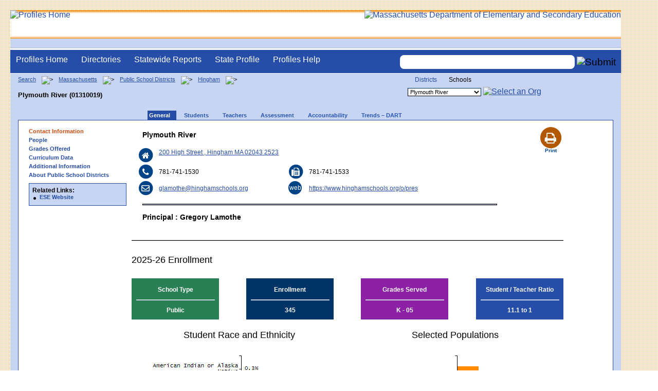

--- FILE ---
content_type: text/html; charset=utf-8
request_url: https://profiles.doe.mass.edu/general/general.aspx?topNavID=1&leftNavId=100&orgcode=01310019&orgtypecode=6
body_size: 13245
content:

<!DOCTYPE html PUBLIC "-//W3C//DTD XHTML 1.0 Transitional//EN" "//www.w3.org/TR/xhtml1/DTD/xhtml1-transitional.dtd">
<html lang="en">
<head>
    <!-- Google tag (gtag.js) -->
<script async src="https://www.googletagmanager.com/gtag/js?id=G-XR0RNWKW2D"></script>
<script type="text/javascript">
    window.dataLayer = window.dataLayer || [];
    function gtag() { dataLayer.push(arguments); }
    gtag('js', new Date());

    gtag('config', 'G-XR0RNWKW2D');
</script>
<meta charset="utf-8" /><meta name="search" http-equiv="X-UA-Compatible" content="IE=9; IE=8; IE=7; IE=EDGE; Massachusetts Department of Elementary and Secondary Education" /><meta name="MetaDate" content=" IE=9; IE=8; IE=7; IE=EDGE; April 07 2008" /><!-- REMEMBER TO CHANGE DATE TO CURRENT -->
    <title>
	Contact Information - Plymouth River (01310019)
</title><link href="/css/common.css" rel="stylesheet" type="text/css" media="screen" /><link rel="stylesheet" href="/css/ese-print.css" type="text/css" media="print" /><link href="/css/profhome.css" rel="stylesheet" type="text/css" /><link rel="stylesheet" href="/css/ese-tables.css" type="text/css" media="screen" /><link href="../statereport/style.css" rel="stylesheet" /><meta name="no-email-collection" content="//www.doe.mass.edu/resources/policy.html?section=spam " />
    <script src="/jscripts/wms-gs-1_1_1_crw.js" type="text/javascript"></script>
    <script type="text/javascript" src="https://kit.fontawesome.com/2fdc558176.js" crossorigin="anonymous"></script>
<meta name="search" http-equiv="X-UA-Compatible" content="IE=9; IE=8; IE=7; IE=EDGE; Massachusetts Department of Elementary and Secondary Education" />
    <style type="text/css">
.backtotop {
background:none;
margin: 0;
position: fixed;
bottom: 0;
right: 0;
width: 55px;
height: 60px;
z-index: 100;
display: none;
text-decoration: none;
color: #808080;
}
.backtotop i {
font-size: 50px;
}
.fa_custom {
color: #003366
}
#wrapper {
	margin: 0 auto;
	padding : 0;
	text-align: left;
	width: 95%;
	min-width: 1250px;
    background-image: url(/images/body_bg.gif);
    border-top-style:none;
}
/*	For IE 6 min width fix*/
*HTML #innerWrapper {
	Z-INDEX: 1;
	FLOAT: left;
	border-left: 1250px solid #FFFFFF;
	POSITION: relative;
	BACKGROUND-COLOR: #c7d5f2;
}
*HTML #innerWrapper .innerContent {
	Z-INDEX: 2;
	FLOAT: left;
	margin-left: -950px;
	POSITION: relative;/*background-image:url(/images/body_bg.gif);*/
}
</style>
    <link rel="stylesheet" href="//maxcdn.bootstrapcdn.com/font-awesome/4.4.0/css/font-awesome.min.css" /></head>

<body onload="load()" onunload="GUnload()" style="overflow-y: hidden;">
    <style>
.miniNavNew {
color: #001f6a;
width: 80px;
font-size: 1.1em;
position:absolute;
top: 20px;
right: 140px;
font-weight:bold;
text-align:right;
}
.miniNavNew li {
display: inline;
margin:0 0 0 12px;
}

.miniNavNew li a:link    { color: #001f6a; text-decoration: none; font-weight : bold; }
.miniNavNew li a:visited { color: #001f6a; text-decoration: none; font-weight : bold; }
.miniNavNew li a:hover   { color: #003366; text-decoration: underline; font-weight : bold; }
.miniNavNew li a:active  { color: #001f6a; text-decoration: none; font-weight : bold; }
</style>
<div id="wrapper">
    <div id="innerWrapper">
    <div class="innerContent"> 
   <!--Start Mass.Gov banner and ESE titlebar-->
        <div id="header">
        <a href ='/' title='Profiles Home'><img src='/images/massdoelogo_r12v23.png' alt='Profiles Home' class='imgleft' /></a>
        <a href="https://www.doe.mass.edu/" title="ESE Home"><img src="/images/massgovlogo-p12.png" alt="Massachusetts Department of Elementary and Secondary Education" class="imgright" /></a>
        </div>
    <!--End Mass.Gov banner and ESE titlebar-->

    <label for="searchtext" id="leblsearch" style="visibility:hidden">search</label>
    
<script src="https://use.fontawesome.com/b2cf74e80a.js"></script>
<link href="/css/out/search.css" rel="stylesheet" type="text/css" />
<!-- styles to roughly approximate UW theme -->  
<link rel="stylesheet" type="text/css" href="/css/uw.css">    
<!-- styles that make the menu work --> 
<link rel="stylesheet" type="text/css" href="/css/menu.css">    
<script src="/jscripts/jquery-1.12.0.min.js" type="text/javascript"></script>
<script src="/jscripts/search.js?v=3" type="text/javascript"></script>
<!-- include the jquery-accessibleMegaMenu plugin script -->
<script src="/jscripts/jquery-accessibleMegaMenu.js"></script>
<!-- initialize a selector as an accessibleMegaMenu -->
<script>
    $(document).ready(function() { 

    $("nav").accessibleMegaMenu({
        /* prefix for generated unique id attributes, which are required 
            to indicate aria-owns, aria-controls and aria-labelledby */
        uuidPrefix: "accessible-megamenu",

        /* css class used to define the megamenu styling */
        menuClass: "nav-menu",

        /* css class for a top-level navigation item in the megamenu */
        topNavItemClass: "nav-item",

        /* css class for a megamenu panel */
        panelClass: "sub-nav",

        /* css class for a group of items within a megamenu panel */
        panelGroupClass: "sub-nav-group",

        /* css class for the hover state */
        hoverClass: "hover",

        /* css class for the focus state */
        focusClass: "focus",

        /* css class for the open state */
        openClass: "open"
        });
          
    });
</script> 

 
<div id="dvNavSearch" style="width:100%;height:45px;background-color:#264DA7;border-bottom: 1px solid #FFFFFF; border-top: 3px solid #FFFFFF; margin-top: 1px;  box-shadow: 0 1px 4px #9C9C9C;background-image:none;"> 

		<nav id="dawgdrops" style="float:left;"> 
	    <ul class="nav-menu">
				<li class="nav-item">
					<a href="/">Profiles Home</a>
				</li>
            	<li class="nav-item">
					<a href="/search/search.aspx?leftNavId=11238" >Directories</a>								
					<div class="sub-nav">
						<ul class="sub-nav-group">
							<li><a href="/search/search_link.aspx?orgType=5,12&runOrgSearch=Y&leftNavId=11238">Public School Districts</a></li>
							<li><a href="/search/search_link.aspx?orgType=6,13&runOrgSearch=Y&leftNavId=11238">Public Schools</a></li>
							<li><a href="/search/search_link.aspx?orgType=13&runOrgSearch=Y&leftNavId=11238">Charter Schools</a></li>
							<li><a href="/search/search_link.aspx?orgType=3&runOrgSearch=Y&leftNavId=11238">Collaboratives</a></li>
							<li><a href="/search/search_link.aspx?orgType=11&runOrgSearch=Y&leftNavId=11238">Private Schools</a></li>
							<li><a href="/search/search_link.aspx?orgType=2&runOrgSearch=Y&leftNavId=11238">Approved Special Education Schools</a></li>
							<li><a href="/search/search_link.aspx?orgType=95&runOrgSearch=Y&leftNavId=11238">Approved Special Education Programs</a></li>
							<li><a href="/search/search_link.aspx?orgType=EPPP&runOrgSearch=Y&leftNavId=11238">Educator Preparation Program Providers</a></li>
                        </ul>
					</div>
				</li>
				<li class="nav-item">
					<a href="/statereport/">Statewide Reports</a>							
					<div class="sub-nav">
          	<ul class="sub-nav-group">
            	<li><a href="/statereport/#Assessment%20and%20Accountability">Assessment and Accountability</a></li>
            	<li><a href="/statereport/#Educator%20Preparation">Educator Preparation</a></li>
            	<li><a href="/statereport/#Educators">Educators</a></li>
            	<li><a href="/statereport/#Enrollment">Student Enrollment and Indicators</a></li>
            	<li><a href="/statereport/#Finance">Finance</a></li>
            	<li><a href="/statereport/#High%20School%20and%20Beyond">High School and Beyond</a></li>
                  <li><a href="/statereport/#Curriculum%20Data">Curriculum Data</a></li>

            	<li><a href="/statereport/">All Statewide Reports</a></li>
          	</ul>
					</div>
				</li>

                            <li class="nav-item">
					<a href="/home.aspx?orgTypeCode=0&orgCode=00000000">State Profile</a>
				</li>

				<li class="nav-item">
					<a href="/help/" >Profiles Help</a>								
    				<div class="sub-nav">
                        <ul class="sub-nav-group">
            	            <li><a href="/help/orgs.aspx">Organization Types</a></li>
							<li><a href="/help/data.aspx">About the Data</a></li>
							<li><a href="/help/search.aspx?leftNavId=12104">Search, Export and Mailing Labels</a></li>
							<li><a href="/help/faq.aspx">Frequently Asked Questions</a></li>
							<li><a href="/help/contact.aspx">Contact Information</a></li>
                        </ul>
					</div>
				</li>
	    </ul>

	</nav>


<div id="divautocompleteouter" style="float:right;background-color:#264DA7;height:45px;text-align:right;border-bottom: 1px solid #FFFFFF; background-image:none;">
<form method="post" id="search" action="/search/search_link_new.aspx" >
                        <div id="divautocompleteinner"  style="z-index: 9000; position:relative;margin-top:10px;margin-right:10px;">
        <input name="searchtext" id="searchtext" aria-label='Search organization' type="text"  class="typeahead" autocomplete="off" />
        <div id="divautocomplete" class="tt-menu" style="display:none">
        </div>
    <input type="image" src="/images/Search_New1.png" class="go" value="Submit" alt="Submit" style="height:22px;"/>
    </div>
    <input name="leftNavId" value="11241" type="hidden" />
    <input name="searchType" id="searchType" value="QUICK" type="hidden" />
    <input name="runQuickSearch" id="runQuickSearch" value="Y" type="hidden" />
    <input name="quickSearchValue" id="quickSearchValue" value="" type="hidden" />

      </form>

            </div>

</div>
  
<div class="clear"></div>


        
<link href="../statereport/css/c3.css" rel="stylesheet" />
<link href="../css/profhome.css?v=1.0" rel="stylesheet" />
<script type="text/javascript" src="../statereport/javascript/d3.v3.min.js" ></script>
<script type="text/javascript" src="../statereport/javascript/C3.js"></script>
<style type="text/css">
@media print {
 @page {
     size: landscape;
       }
 body {
       overflow: hidden;
       }
     }
</style>
<span id="ctl00_ContentPlaceHolder1_lblDebugText"></span>
   

   <script type="text/javascript">

       
       function load() {
           var schtype = document.getElementById('ctl00_ContentPlaceHolder1_hdSchoolType').value;
      
           if (schtype == 'No Data') {
               document.getElementById('ctl00_ContentPlaceHolder1_tdNGMCAS').style.display = "none";
               document.getElementById('ctl00_ContentPlaceHolder1_trStudentAchievment').style.display = "none";
           }
           else
           {
               var modData = [];
               var avgss = document.getElementById('ctl00_ContentPlaceHolder1_ipaddr').value;

               if (schtype !== 'High School') {    
                   var avgssES = avgss.substr(1, avgss.indexOf(','));
                   avgssES = avgssES.substr((avgssES.length - 4), 3);
                   avgss = avgss.substr((avgss.indexOf(',') + 1), (avgss.length - (avgss.indexOf(',') - 1)));
                                      
                   var distcode = avgss.substr(0, 8);
                   var avgssED = avgss.substr(1, avgss.indexOf(','));
                   avgssED = avgssED.substr((avgssED.length - 4), 3);
                   var noSchoolData = false;
                   var chartcolor = ['#f26419','#2660a4'];
                   if (schtype !== 'District') {
                       avgss = avgss.substr((avgss.indexOf(',') + 1), (avgss.length - (avgss.indexOf(',') - 1)));
                       var schoolcode = avgss.substr(0, 8);
                       if (schoolcode !== '00000000') {
                           var avgssESCH = avgss.substr(1, avgss.indexOf(','));
                           var avgssESCH = avgssESCH.substr((avgssESCH.length - 4), 3);
                           avgss = avgss.substr((avgss.indexOf(',') + 1), (avgss.length - (avgss.indexOf(',') - 1)));
                           var item = ["School"];
                           item.push(avgssESCH);
                           modData.push(item);
                           chartcolor = ['#90be6d','#f26419','#2660a4'];
                       }
                       else {
                           noSchoolData = true;
                       }
                   }

                   var item = ["District"];
                   item.push(avgssED);
                   modData.push(item);

                   var item = ["Massachusetts"];
                   item.push(avgssES);
                   modData.push(item);
                   var chrtMCAS = c3.generate({
                       bindto: '#chrtMCAS',
                       size: { height: 150, width: 360 },
                       data: {
                           columns: modData,
                           types: {
                               School: 'bar',
                               District: 'bar',
                               Massachusetts: 'bar',
                           },
                           labels: true
                       },
                       color: {
                           pattern:chartcolor
                       },
                       axis: {
                           rotated: true,
                           y: {
                               min: 438,
                               max: 560,
                               tick: {
                                   values: [440, 470, 500, 530, 560],
                                   fit: true,
                               },
                               padding: { top: 0, bottom: 0 }
                           },
                           x: {
                               show: false
                           }

                       },
                       tooltip: {
                           format: {
                               title: function (d) { return 'ELA Grades 3-8 Average Scaled Score'; }
                           }
                       },
                       grid: {
                           y: {
                               lines: [{ value: 440 }, { value: 470 }, { value: 500 }, { value: 530 }, { value: 560 }]
                           }
                       }
                   });

                   var avgssMS = avgss.substr(1, avgss.indexOf(','));
                   avgssMS = avgssMS.substr((avgssMS.length - 4), 3);
                   avgss = avgss.substr((avgss.indexOf(',') + 1), (avgss.length - (avgss.indexOf(',') - 1)));

                   var avgssMD = avgss.substr(1, avgss.indexOf(',', 4));
                   avgssMD = avgssMD.substr((avgssMD.length - 4), 3);
                   avgss = avgss.substr((avgss.indexOf(',') + 1), (avgss.length - (avgss.indexOf(',') - 1)));

                   var modData1 = [];
                   var chartcolor = ['#f26419','#2660a4'];
                   if ((schtype !== 'District') && (noSchoolData !== true)) {
                       var avgssMSCH = avgss.substr(1, avgss.indexOf(',', 4));
                       avgssMSCH = avgssMSCH.substr((avgssMSCH.length - 4), 3);
                       avgss = avgss.substr((avgss.indexOf(',') + 1), (avgss.length - (avgss.indexOf(',') - 1)));
                       var item = ["School"];
                       item.push(avgssMSCH);
                       modData1.push(item);
                       chartcolor = ['#90be6d','#f26419','#2660a4'];
                   }

                   var item = ["District"];
                   item.push(avgssMD);
                   modData1.push(item);

                   var item = ["Massachusetts"];
                   item.push(avgssMS);
                   modData1.push(item);

                   var chrtGen = c3.generate({
                       bindto: '#chrtGen',
                       size: { height: 150, width: 360 },
                       data: {
                           columns: modData1,
                           types: {
                               School: 'bar',
                               District: 'bar',
                               Massachusetts: 'bar',
                           },
                           labels: true
                       },
                       color: {
                           pattern:chartcolor
                       },
                       axis: {
                           rotated: true,
                           y: {
                               tick: {
                                   values: [440, 470, 500, 530, 560],
                                   fit: true,
                               },
                               min: 438,
                               max: 560,
                               padding: { top: 0, bottom: 0 }

                           },
                           x: {
                               show: false
                           }

                       },
                       tooltip: {
                           format: {
                               title: function (d) { return 'MATH Grades 3-8 Average Scaled Score'; }
                           }
                       },
                       grid: {
                           y: {
                               lines: [{ value: 440 }, { value: 470 }, { value: 500 }, { value: 530 }, { value: 560 }]
                           }
                       }
                   });

                   var avgssSS = avgss.substr(1, avgss.indexOf(','));
                   avgssSS = avgssSS.substr((avgssSS.length - 4), 3);
                   avgss = avgss.substr((avgss.indexOf(',') + 1), (avgss.length - (avgss.indexOf(',') - 1)));

                   var avgssSD = avgss.substr(1, avgss.indexOf(',', 4));
                   avgssSD = avgssSD.substr((avgssSD.length - 4), 3);
                   avgss = avgss.substr((avgss.indexOf(',') + 1), (avgss.length - (avgss.indexOf(',') - 1)));
                   var modData1 = [];
                   var chartcolor = ['#f26419','#2660a4'];
                   if ((schtype !== 'District') && (noSchoolData !== true)) {
                       var avgssSSCH = avgss.substr(1, avgss.indexOf(',', 4));
                       avgssSSCH = avgssSSCH.substr((avgssSSCH.length - 4), 3);
                       avgss = avgss.substr((avgss.indexOf(',') + 1), (avgss.length - (avgss.indexOf(',') - 1)));
                       var item = ["School"];
                       item.push(avgssSSCH);
                       modData1.push(item);
                       chartcolor = ['#90be6d','#f26419','#2660a4'];
                   }

                   var item = ["District"];
                   item.push(avgssSD);
                   modData1.push(item);

                   var item = ["Massachusetts"];
                   item.push(avgssSS);
                   modData1.push(item);

                   var chrtNGSSSTE = c3.generate({
                       bindto: '#chrtNGSSSTE',
                       size: { height: 150, width: 360 },
                       data: {
                           columns: modData1,
                           types: {
                               School: 'bar',
                               District: 'bar',
                               Massachusetts: 'bar',
                           },
                           labels: true
                       },
                       color: {
                           pattern:chartcolor
                       },
                       axis: {
                           rotated: true,
                           y: {
                               tick: {
                                   values: [440, 470, 500, 530, 560],
                                   fit: true,
                               },
                               min: 438,
                               max: 560,
                               padding: { top: 0, bottom: 0 }

                           },
                           x: {
                               show: false,
                               padding: {left: 0,right: 0 }
                           }

                       },
                       tooltip: {
                           format: {
                               title: function (d) { return 'Science and Tech/Eng - Grades 5/8 Average Scaled Score'; }
                           }
                       },
                       grid: {
                           y: {
                               lines: [{ value: 440 }, { value: 470 }, { value: 500 }, { value: 530 }, { value: 560 }]
                           }
                       }
                   });

                   var avgssCS = avgss.substr(1, avgss.indexOf(','));
                   avgssCS = avgssCS.substr((avgssCS.length - 4), 3);
                   avgss = avgss.substr((avgss.indexOf(',') + 1), (avgss.length - (avgss.indexOf(',') - 1)));

                   var avgssCD = avgss.substr(1, avgss.indexOf(',', 4));
                   avgssCD = avgssCD.substr((avgssCD.length - 4), 3);
                   avgss = avgss.substr((avgss.indexOf(',') + 1), (avgss.length - (avgss.indexOf(',') - 1)));
                   var modData1 = [];
                   var chartcolor = ['#f26419', '#2660a4'];
                   if ((schtype !== 'District') && (noSchoolData !== true)) {
                       var avgssCSCH = avgss.substr(1, avgss.indexOf(',', 4));
                       avgssCSCH = avgssCSCH.substr((avgssCSCH.length - 4), 3);
                       avgss = avgss.substr((avgss.indexOf(',') + 1), (avgss.length - (avgss.indexOf(',') - 1)));
                       var item = ["School"];
                       item.push(avgssCSCH);
                       modData1.push(item);
                       chartcolor = ['#90be6d', '#f26419', '#2660a4'];
                   }

                   var item = ["District"];
                   item.push(avgssCD);
                   modData1.push(item);

                   var item = ["Massachusetts"];
                   item.push(avgssCS);
                   modData1.push(item);

                   var chrtSSCIVICS = c3.generate({
                       bindto: '#chrtSSCIVICS',
                       size: { height: 150, width: 360 },
                       data: {
                           columns: modData1,
                           types: {
                               School: 'bar',
                               District: 'bar',
                               Massachusetts: 'bar',
                           },
                           labels: true
                       },
                       color: {
                           pattern: chartcolor
                       },
                       axis: {
                           rotated: true,
                           y: {
                               tick: {
                                   values: [440, 470, 500, 530, 560],
                                   fit: true,
                               },
                               min: 438,
                               max: 560,
                               padding: { top: 0, bottom: 0 }

                           },
                           x: {
                               show: false,
                               padding: { left: 0, right: 0 }
                           }

                       },
                       tooltip: {
                           format: {
                               title: function (d) { return 'Civics Grade 8 Average Scaled Score'; }
                           }
                       },
                       grid: {
                           y: {
                               lines: [{ value: 440 }, { value: 470 }, { value: 500 }, { value: 530 }, { value: 560 }]
                           }
                       }
                   });

                   $("#ctl00_ContentPlaceHolder1_td01").css({ "text-align": "left", "padding-left": "100px" });
                   $("#ctl00_ContentPlaceHolder1_td07").css({"text-align":"left", "padding-left":"100px"});
               }
               var avgssETENS = avgss.substr(1, avgss.indexOf(','));
               avgssETENS = avgssETENS.substr((avgssETENS.length - 4), 3);
               avgss = avgss.substr((avgss.indexOf(',') + 1), (avgss.length - (avgss.indexOf(',') - 1)));

               var avgssETEND = avgss.substr(1, avgss.indexOf(',', 4));
               avgssETEND = avgssETEND.substr((avgssETEND.length - 4), 3);
               avgss = avgss.substr((avgss.indexOf(',') + 1), (avgss.length - (avgss.indexOf(',') - 1)));

               var modData1 = [];
                var chartcolor = ['#f26419','#2660a4'];
               if ((schtype !== 'District') && (noSchoolData !== true)) {
                   var avgssETENSCH = avgss.substr(1, avgss.indexOf(',', 4));
                   avgssETENSCH = avgssETENSCH.substr((avgssETENSCH.length - 4),3);
                   avgss = avgss.substr((avgss.indexOf(',') + 1), (avgss.length - (avgss.indexOf(',') - 1)));
                   var item = ["School"];
                   item.push(avgssETENSCH);
                   modData1.push(item);
                   chartcolor = ['#90be6d','#f26419','#2660a4'];
               }
               var item = ["District"];
               item.push(avgssETEND);
               modData1.push(item);

               var item = ["Massachusetts"];
               item.push(avgssETENS);
               modData1.push(item);

               var chrtGenGradeELA10 = c3.generate({
                   bindto: '#chrtGenGradeELA10',
                   size: { height: 150, width: 360 },
                   data: {
                       columns: modData1,
                       types: {
                           School: 'bar',
                           District: 'bar',
                           Massachusetts: 'bar',
                       },
                       labels: true
                   },
                   color: {
                        pattern:chartcolor
                   },
                   axis: {
                       rotated: true,
                       y: {
                           tick: {
                               values: [440, 470, 500, 530, 560],
                               fit: true,
                           },
                           min: 438,
                           max: 560,
                           padding: { top: 0, bottom: 0 }

                       },
                       x: {
                           show: false
                       }

                   },
                   tooltip: {
                       format: {
                           title: function (d) { return 'ELA Grade 10 Average Scaled Score'; }
                       }
                   },
                   grid: {
                       y: {
                           lines: [{ value: 440 }, { value: 470 }, { value: 500 }, { value: 530 }, { value: 560 }]
                       }
                   }
               });

               var avgssMTENS = avgss.substr(1, avgss.indexOf(','));
               avgssMTENS = avgssMTENS.substr((avgssMTENS.length - 4), 3);
               avgss = avgss.substr((avgss.indexOf(',') + 1), (avgss.length - (avgss.indexOf(',') - 1)));

               var avgssMTEND = avgss.substr(1, avgss.indexOf(',', 4));
               avgssMTEND = avgssMTEND.substr((avgssMTEND.length - 4), 3);
               avgss = avgss.substr((avgss.indexOf(',') + 1), (avgss.length - (avgss.indexOf(',') - 1)));

               var modData1 = [];
               var color = ['#f26419','#2660a4'];
               if ((schtype !== 'District') && (noSchoolData !== true)) {
                   
                   var avgssMTENSCH = avgss.substr(1, avgss.indexOf(',', 4));
                   avgssMTENSCH = avgssMTENSCH.substr((avgssMTENSCH.length - 4), 3);
                   avgss = avgss.substr((avgss.indexOf(',') + 1), (avgss.length - (avgss.indexOf(',') - 1)));
                   var item = ["School"];
                   item.push(avgssMTENSCH);
                   modData1.push(item);
                   color = ['#90be6d','#f26419','#2660a4'];
               }

               var item = ["District"];
               item.push(avgssMTEND);
               modData1.push(item);

               var item = ["Massachusetts"];
               item.push(avgssMTENS);
               modData1.push(item);

               var chrtGenGradeMath10 = c3.generate({
                   bindto: '#chrtGenGradeMath10',
                   size: { height: 150, width: 360 },
                   data: {
                       columns: modData1,
                       types: {
                           School: 'bar',
                           District: 'bar',
                           Massachusetts: 'bar',
                       },
                       labels: true
                   },
                   color: {
                        pattern: color
                   },
                   axis: {
                       rotated: true,
                       y: {
                           tick: {
                               values: [440, 470, 500, 530, 560],
                               fit: true,
                           },
                           min: 438,
                           max: 560,
                           padding: { top: 0, bottom: 0 }

                       },
                       x: {
                           show: false
                       }

                   },
                   tooltip: {
                       format: {
                           title: function (d) { return 'MATH Grade 10 Average Scaled Score'; }
                       }
                   },
                   grid: {
                       y: {
                           lines: [{ value: 440 }, { value: 470 }, { value: 500 }, { value: 530 }, { value: 560 }]
                       }
                   }
               });

               var avgssSTENS = avgss.substr(1, avgss.indexOf(','));
               
               avgssSTENS = avgssSTENS.substr((avgssSTENS.length - 4), 3);
               avgss = avgss.substr((avgss.indexOf(',') + 1), (avgss.length - (avgss.indexOf(',') - 1)));

               var avgssSTEND = avgss.substr(1, avgss.indexOf(',', 4));
               avgssSTEND = avgssSTEND.substr((avgssSTEND.length - 4), 3);
               avgss = avgss.substr((avgss.indexOf(',') + 1), (avgss.length - (avgss.indexOf(',') - 1)));

               var modData1 = [];
               var color = ['#f26419', '#2660a4'];
               if ((schtype !== 'District') && (noSchoolData !== true)) {

                   var avgssSTENSCH = avgss.substr(1, avgss.indexOf(',', 4));
                   avgssSTENSCH = avgssSTENSCH.substr((avgssSTENSCH.length - 4), 3);
                   avgss = avgss.substr((avgss.indexOf(',') + 1), (avgss.length - (avgss.indexOf(',') - 1)));
                   var item = ["School"];
                   item.push(avgssSTENSCH);
                   modData1.push(item);
                   color = ['#90be6d', '#f26419', '#2660a4'];
               }

               var item = ["District"];
               item.push(avgssSTEND);
               modData1.push(item);

               var item = ["Massachusetts"];
               item.push(avgssSTENS);
               modData1.push(item);

               var chrtGenGradeScience10 = c3.generate({
                   bindto: '#chrtGenGradeScience10',
                   size: { height: 150, width: 360 },
                   data: {
                       columns: modData1,
                       types: {
                           School: 'bar',
                           District: 'bar',
                           Massachusetts: 'bar',
                       },
                       labels: true
                   },
                   color: {
                       pattern: color
                   },
                   axis: {
                       rotated: true,
                       y: {
                           tick: {
                               values: [440, 470, 500, 530, 560],
                               fit: true,
                           },
                           min: 438,
                           max: 560,
                           padding: { top: 0, bottom: 0 }

                       },
                       x: {
                           show: false
                       }

                   },
                   tooltip: {
                       format: {
                           title: function (d) { return 'SCIENCE Grade 10 Average Scaled Score'; }
                       }
                   },
                   grid: {
                       y: {
                           lines: [{ value: 440 }, { value: 470 }, { value: 500 }, { value: 530 }, { value: 560 }]
                       }
                   }
               });
           }

           if (schtype == 'High School') {
               $("#ctl00_ContentPlaceHolder1_td02").css({ "text-align": "left", "padding-left": "100px" });
               $("#ctl00_ContentPlaceHolder1_td08").css({ "text-align": "left", "padding-left": "100px" });
               $("#ctl00_ContentPlaceHolder1_td20").css({ "text-align": "left", "padding-left": "100px" });
           }
           
       }

            

   </script>


<!--start onecolumn-->
<div id="onecolumn">
    <span id="ctl00_ContentPlaceHolder1_lblPrintHeader"> <div id='headerprint'><h1>Massachusetts School and District Profiles</h1></div> 
 <div id='orgnameprint'><h1>Plymouth River</h1></div> 
</span>
    <span id="ctl00_ContentPlaceHolder1_lblBreadCrumb"> <div id='breadcrumb'>      <a href='/search/search.aspx'>Search</a>      <img src='/images/orangerightarrowsm.gif' width='5' height='8' alt='>' class='crumb'>      <a href='/home.aspx?orgTypeCode=0&orgCode=00000000'>Massachusetts</a>      <img src='/images/orangerightarrowsm.gif' width='5' height='8' alt='>' class='crumb'>      <a href='/search/search_link.aspx?orgType=5,12&runOrgSearch=Y&leftNavId=11238'>Public School Districts</a>      <img src='/images/orangerightarrowsm.gif' width='5' height='8' alt='>' class='crumb'>      <a href='/home.aspx?orgTypeCode=5&orgCode=01310000'>Hingham</a>      <img src='/images/orangerightarrowsm.gif' width='5' height='8' alt='>' class='crumb'>      <br /><p><h1 class='header1'>Plymouth River (01310019)</h1></p>  </div> </span>
    <span id="ctl00_ContentPlaceHolder1_lblOrgDropDown"> <script language='JavaScript'> 
 <!-- 
 function changeOrgCode() { 
     var i = document.profOrgDrop.orgDropDown.selectedIndex; 
 	if ( i != 0 ) { 
 		window.location.href = document.profOrgDrop.orgDropDown[i].value; 
 	} 
 } 
 //--> 
 </script> 
 <div id='oscontainer'> 
<div id='orgselector2'> 
<a style='font-size:12px;' href='/general/general.aspx?topNavID=1&amp;leftNavId=100&amp;orgcode=01310019&amp;orgtypecode=6&dropDownOrgCode=1'>Districts</a> 
<span style='font-size:12px;'>Schools</span> 
</div> 
 	<form method='post' name='profOrgDrop' id='profOrgDrop' style='vertical-align:middle' class='osdropdown'> 
     <select id='orgDropDown' aria-label='Organization select' name='orgDropDown' style="font-size: 11px;"> 
         <option>---Select Organization---</option> 
<option value='/home.aspx?orgCode=01310005&orgtypecode=6'>East Elementary School</option> 
<option value='/home.aspx?orgCode=01310505&orgtypecode=6'>Hingham High</option> 
<option value='/home.aspx?orgCode=01310410&orgtypecode=6'>Hingham Middle School</option> 
<option selected value='/home.aspx?orgCode=01310019&orgtypecode=6'>Plymouth River</option> 
<option value='/home.aspx?orgCode=01310020&orgtypecode=6'>South Elementary</option> 
<option value='/home.aspx?orgCode=01310010&orgtypecode=6'>Wm L Foster Elementary</option> 
      </select> 
      <a href='javascript:changeOrgCode();'><img src='/images/btn.gif' alt='Select an Org' border='0'></a>
      </form> 
 </div> 
</span>
    <span id="ctl00_ContentPlaceHolder1_lblTopNavHtml"><div class='tabs'>
     <ul>
<li class='current'><a href='/profiles/general.aspx?topNavId=1&orgcode=01310019&orgtypecode=6&'><span style="font-size:11px;">General</span></a></li>
<li class=''><a href='/profiles/student.aspx?orgcode=01310019&orgtypecode=6&'><span style="font-size:11px;">Students</span></a></li>
<li class=''><a href='/profiles/teacher.aspx?orgcode=01310019&orgtypecode=6&'><span style="font-size:11px;">Teachers</span></a></li>
<li class=''><a href='/mcas/achievement_level.aspx?linkid=32&orgcode=01310019&orgtypecode=6&'><span style="font-size:11px;">Assessment</span></a></li>
<li class=''><a href='/accountability/report/school.aspx?linkid=31&orgcode=01310019&orgtypecode=6&'><span style="font-size:11px;">Accountability</span></a></li>
<li class=''><a href='/analysis/default.aspx?orgcode=01310019&orgtypecode=6&'><span style="font-size:11px;">Trends – DART</span></a></li>
     </ul>
</div><!--close tabs-->
<div class='clear'></div>
</span>

    <!--start whitebox-->
	<div id="whitebox">
        <table style="background-color:#ffffff;" border="0" >
        <th  scope="col" aria-label="main content"></th>
        <tr>
        <td>
        <!--start whiteboxleft-->
        <div id="whiteboxLeft">
            <span id="ctl00_ContentPlaceHolder1_lblSideNavHtml"><ul class='leftNav'>
<li class='leftcurrent'>Contact Information
<ul>
</ul>
</li>
<li><a href='/profiles/general.aspx?topNavId=1&orgcode=01310019&orgtypecode=6&leftNavId=122&'>People</a>
<li><a href='/profiles/general.aspx?topNavId=1&orgcode=01310019&orgtypecode=6&leftNavId=121&'>Grades Offered</a>

<li><a href='/curriculum/?topNavId=1&orgcode=01310019&orgtypecode=6&leftNavId=16934&'>Curriculum Data</a>
<li><a href='/profiles/general.aspx?topNavId=1&orgcode=01310019&orgtypecode=6&leftNavId=15730&'>Additional Information</a>
<li><a href='/profiles/general.aspx?topNavId=1&orgcode=01310019&orgtypecode=6&leftNavId=102&'>About Public School Districts</a>
</ul>
</span>  
            <span id="ctl00_ContentPlaceHolder1_lblRelatedLinksHtml"> <div id='relatedLinks'> 
 <span class='bold'>Related Links:</span> 
   <ul>                     
   <li>&#160;<a target='_blank' href='http://www.doe.mass.edu'>ESE Website</a></li> 
   </ul> 
 </div> 
</span> 
            <span id="ctl00_ContentPlaceHolder1_lblDidYouKnowHtml"></span>
        </div>
        <!--close whiteboxleft-->
        </td>
        <td align="left" valign="top" >
        <table width="800px">
            <th  scope="col" aria-label="Contact content"></th>
        <tr>
        <td colspan="2">
            <table>
                <th  scope="col" aria-label="Home Page content"></th>
                <tr>
                    <td style="width:5%">
                        <div>
                    
                            
                        </div>
                    
                    </td>
                    <td colspan="2" style="width:85%;padding-right:50px;">
                        <div id="whiteboxRight">
                            <div style='width:700px;height:200px;padding-left:10px;padding-right:20px;padding-top:10px;'><table style='width:100%'><tr><th style='background-color:white;color:black;font-size:larger;padding-left:10px'>Plymouth River<br /><br /></th></tr><tr><td> <table> <th style='background-color:white;' aria-label='Address Information'></th><tr><td style='text-align:center'>
<div class='icon-bak-darkgreen' > <span id='spAddress' runat='server' class='fa-stack fa-lg'><i class='fa fa-circle fa-stack-2x'></i><i class='fa fa-home fa-stack-1x fa-inverse'></i></span></div>
</td><td colspan='3' style='color:black;padding-left:10px;padding-top:3px;text-align:left;'><a target='_blank' href='https://www.google.com/maps/place/200 High Street  Hingham, MA, 02043 2523'>200 High Street  , Hingham   MA   02043 2523</a></td></tr><tr>
<td><div class='icon-bak-darkgreen'> <span id='Span1' runat='server' class='fa-stack fa-lg'><i class='fa fa-circle fa-stack-2x'></i><i class='fa fa-phone fa-stack-1x fa-inverse'></i></span></div>
</td><td style='color:black;padding-left:10px;vertical-align:middle;min-width:200px'>781-741-1530</td><td style='padding-left:50px;'><div class='icon-bak-darkgreen'> <span id='Span2' runat='server' class='fa-stack fa-lg'><i class='fa fa-circle fa-stack-2x'></i>
<i class='fa fa-fax fa-stack-1x fa-inverse'></i></span></div></td><td style='color:black;padding-left:10px;vertical-align:middle;'>781-741-1533</td></tr>
<tr><td><div class='icon-bak-darkgreen'> <span id='Span3' runat='server' class='fa-stack fa-lg'><i class='fa fa-circle fa-stack-2x'></i><i class='fa fa-envelope-o fa-stack-1x fa-inverse'></i></span></div>
</td><td style='padding-left:10px;color:black;vertical-align:middle;min-width:200px'><a href='mailto:glamothe@hinghamschools.org' target='_blank'>glamothe@hinghamschools.org</a></td>
<td style='padding-left: 52px;padding-top:2px;'><div style='height:26px;width:26px;-moz-border-radius:13px;border-radius:13px; background-color:#004386; text-align:center; color:White; line-height:26px'>web</div></td>
<td style='padding-left:10px;color:black;vertical-align:middle;'><a href='https://www.hinghamschools.org/o/pres' target='_blank'>https://www.hinghamschools.org/o/pres</a></td>
</tr></table></td></tr><tr><td style='color:black;font-size:larger;padding-left:10px;vertical-align:top;'><hr style='border:1px solid black' /><b>Principal : Gregory  Lamothe </b></td></tr></table></div>

                            
                        </div><!--close whiteboxright-->         
                    </td>
                    <td style="width:10%;padding-left:10px;" >
                    <div class="col-md-1">
                                     <div class="icon-bak-orangenew" ><span id="ctl00_ContentPlaceHolder1_spPrint" class="fa-stack fa-2x" style="cursor:pointer;"><i class="fa fa-circle fa-stack-2x"></i><i class="fa fa-print fa-stack-1x fa-inverse"></i><strong class="fa-stack-1x icon-text" style="color:#004386">Print</strong></span></div>
                     </div>
                    </td>
                </tr>
            </table>
            <div id="ctl00_ContentPlaceHolder1_divLine"><hr style="color:black;background-color:black;width:100%;text-align:left" /></div>
        </td>
      </tr>
            <tr id="ctl00_ContentPlaceHolder1_trEnrolllabel">
	<td colspan="2" style="padding-top:15px; padding-bottom:10px; font-weight:bold;">
                <h2>2025-26 Enrollment</h2>
             </td>
</tr>

        <tr id="ctl00_ContentPlaceHolder1_trImpMeasure">
	<td style="height:10px;">
            </td>
</tr>

            <tr>
            <td colspan="2">
                 <table id='tblimpmeasure'><tr>
<th><div style='height:60px;width:170px;background-color:#2A8055; text-align:center; color:White; padding-top:15px;padding-bottom:5px; line-height:14px;font-weight:bold'>School Type <hr style='align:center;margin-left:5%;margin-right:5%' /> Public </div></th> 
 <td style='width:55px;'> </td><td><div style='height:60px;width:170px;background-color:#003366; text-align:center; color:White; padding-top:15px;padding-bottom:5px; line-height:14px;font-weight:bold'>Enrollment <hr style='align:center;margin-left:5%;margin-right:5%' /> 345</div></td> 
<td style='width:55px;'></td><td><div style='height:60px;width:170px;background-color:#8D21A5; text-align:center; color:White; padding-top:15px;padding-bottom:5px; line-height:14px;font-weight:bold'>Grades Served <hr style='align:center;margin-left:5%;margin-right:5%'/> K -  05</div></td> 
<td style='width:55px;'> </td><td><div style='height:60px;width:170px;background-color:#264DA7; text-align:center; color:White; padding-top:15px;padding-bottom:5px; line-height:14px;font-weight:bold'>Student / Teacher Ratio <hr style='align:center;margin-left:5%;margin-right:5%' /> 11.1 to 1</div></td>
</tr></table> 

            </td>
        </tr>
        <tr id="ctl00_ContentPlaceHolder1_trStudentRace">
	<td style="padding-top:20px; padding-bottom:10px; font-weight:bold; text-align:center">
                <h2>Student Race and Ethnicity</h2>
            </td>
	<td style="padding-top:20px; padding-bottom:10px; font-weight:bold; text-align:center">
                <h2>Selected Populations </h2>
            </td>
</tr>

        <tr id="ctl00_ContentPlaceHolder1_trStudentRaceChart">
	<td style="padding-right:5px">
                <img id="ctl00_ContentPlaceHolder1_crtStudentRace" src="/general/ChartImg.axd?i=charts_1/chart_1_38.png&amp;g=349d412722c24d46978aa5cf282398b1" alt="" style="height:250px;width:400px;border-width:0px;" />
            </td>
	<td style="padding-left:5px">
                <img id="ctl00_ContentPlaceHolder1_crtSelectedPopulation" src="/general/ChartImg.axd?i=charts_1/chart_1_16.png&amp;g=19a5782ef4fc43ef84733fa6d12e38fc" alt="" style="height:250px;width:400px;border-width:0px;" />
            </td>
</tr>

        <tr style="padding-top:5px;width:90%"> </tr>
        
        
            <tr id="ctl00_ContentPlaceHolder1_trAccountline" style="padding-top:5px;width:90%">
	<td colspan="2"><div><hr style="color:black;background-color:black;width:100%;text-align:left" /></div></td>
</tr>

        <tr id="ctl00_ContentPlaceHolder1_trStudentAchievment">
	<td colspan="2" style="padding-top:15px; padding-bottom:10px; font-weight:bold;">
                <h2>2025 Student Achievement </h2>
            </td>
</tr>

        <tr id="ctl00_ContentPlaceHolder1_trAvgSS">
	<td id="ctl00_ContentPlaceHolder1_tdNGMCAS" colspan="2">
                <table style="width:740px;" id="ngMCAS">
                <tr><th style="font-weight:bold;font-size:1.0em;background-color:white" colspan="5">MCAS (<a href="/help/data.aspx?section=assess" style="font-weight:bold;font-size:1.0em;" target="_blank">Average Scaled Score</a>)</th></tr></table>
                <br />
                <table style="width:840px;"><th  scope="col" aria-label="ELA Grades 3-8"></th>
                    <tr><td id="ctl00_ContentPlaceHolder1_td01" style="font-weight:bold;text-align:center;height:30px" class="texttop" width="370">English Language Arts - Grades 3 - 8</td>
	<td id="ctl00_ContentPlaceHolder1_td16" style="width:100px"></td>
	</tr>
                    <tr style='height:10px'><td id="ctl00_ContentPlaceHolder1_td03" width="370"><table><th  scope="col" style='background-color:white;' aria-label="MCAS Levels"><tr><td width='90' style='text-align:center;vertical-align:bottom;font-weight:bold'>Not Meeting Expectations</td><td width='90' style='text-align:center;vertical-align:bottom;font-weight:bold'>Partially Meeting Expectations</td><td width='90' style='text-align:center;vertical-align:bottom;font-weight:bold'>Meeting Expectations</td><td width='90' style='text-align:center;vertical-align:bottom;font-weight:bold'>Exceeding Expectations</td></tr></table></td>
	<td style="width:100px"></td></tr>
                    <tr style='height:100px'><td id="ctl00_ContentPlaceHolder1_td05" width="370" style="padding-left:10px"><div id='chrtMCAS'></div></td>
	<td style="width:100px"></td></tr>
                </table>
                <input name="ctl00$ContentPlaceHolder1$ipaddr" type="hidden" id="ctl00_ContentPlaceHolder1_ipaddr" value="00000000-AL-10-494,01310000-AL-10-515,01310019-AL-10-517,00000000-AL-20-494,01310000-AL-20-511,01310019-AL-20-520,00000000-AL-41-494,01310000-AL-41-512,01310019-AL-41-523,00000000-AL-50-495,01310000-AL-50-504," />
                <input name="ctl00$ContentPlaceHolder1$hdSchoolType" type="hidden" id="ctl00_ContentPlaceHolder1_hdSchoolType" value="Elementary School" />
            </td>
</tr>

         <tr id="ctl00_ContentPlaceHolder1_trAvgSSGradeTen">
	<td id="ctl00_ContentPlaceHolder1_tdNGMCASGradeTen" colspan="2">
                <br />
                <table style="width:840px;"><th  scope="col" aria-label="Mathematics Grades 3-8"></th>
                    <tr><td id="ctl00_ContentPlaceHolder1_td07" style="font-weight:bold;text-align:center;height:30px" class="texttop" width="370">Mathematics - Grades 3 - 8</td>
	<td id="ctl00_ContentPlaceHolder1_td17" style="width:100px"></td>
	</tr>
                    <tr style='height:10px'><td id="ctl00_ContentPlaceHolder1_td09" width="370"><table><th  scope="col" style='background-color:white;' aria-label="MCAS Levels"><tr><td width='90' style='text-align:center;vertical-align:bottom;font-weight:bold'>Not Meeting Expectations</td><td width='90' style='text-align:center;vertical-align:bottom;font-weight:bold'>Partially Meeting Expectations</td><td width='90' style='text-align:center;vertical-align:bottom;font-weight:bold'>Meeting Expectations</td><td width='90' style='text-align:center;vertical-align:bottom;font-weight:bold'>Exceeding Expectations</td></tr></table></td>
	<td style="width:100px"></td></tr>
                    <tr style='height:100px'><td id="ctl00_ContentPlaceHolder1_td11" width="370" style="padding-left:10px"><div id='chrtGen'></div></td>
	<td style="width:100px"></td></tr>
                </table>              
            </td>
</tr>

        <tr id="ctl00_ContentPlaceHolder1_trAvgSS_STE">
	<td id="ctl00_ContentPlaceHolder1_tdNGMCAS_STE" colspan="2">
                <br />
                <table style="width:840px;"><th  scope="col" aria-label="Civics - Grade 8"></th>
                    <tr><td id="ctl00_ContentPlaceHolder1_td26" style="font-weight:bold;text-align:left;padding-left:100px;height:30px" class="texttop" width="370">Science and Tech/Eng - Grades 5 & 8</td>
	<td id="ctl00_ContentPlaceHolder1_td32" width="100px;"></td>
	</tr>

                    <tr style='height:10px'><td id="ctl00_ContentPlaceHolder1_td28" width="370"><table><th  scope="col" style='background-color:white;' aria-label="MCAS Levels"><tr><td width='90' style='text-align:center;vertical-align:bottom;font-weight:bold'>Not Meeting Expectations</td><td width='90' style='text-align:center;vertical-align:bottom;font-weight:bold'>Partially Meeting Expectations</td><td width='90' style='text-align:center;vertical-align:bottom;font-weight:bold'>Meeting Expectations</td><td width='90' style='text-align:center;vertical-align:bottom;font-weight:bold'>Exceeding Expectations</td></tr></table></td>
	<td style="width:100px"></td></tr>
                    <tr style='height:100px'><td id="ctl00_ContentPlaceHolder1_td30" width="370" style="padding-left:10px"><div id='chrtNGSSSTE'></div></td>
	<td style="width:100px"></td></tr>
                </table>              
            </td>
</tr>

        <tr id="ctl00_ContentPlaceHolder1_trAvgSS_CIVICS">
</tr>

            <tr id="ctl00_ContentPlaceHolder1_trCPIChart">
	<td id="ctl00_ContentPlaceHolder1_tdStudent" colspan="2" style="padding-right:5px;padding-left:100px;">
               
           </td>
</tr>

            <tr id="ctl00_ContentPlaceHolder1_trAllData">
	<td colspan="2" style="height:40px;vertical-align:middle;">
                    <b> Notes: </b> Enrollment data are reported for the 2025–2026 school year, accountability and assessment data are reported for the 2024–2025 school year. <a href="/help/data.aspx?section=general" target="_blank">More about the data.</a>
                </td>
</tr>

                 
        </table>  
        </td>
        </tr>
        </table>
        <div class="clear"></div>
    </div><!--close whitebox-->
</div><!--close onecolumn-->
<script type="text/javascript">

    $('#ctl00_ContentPlaceHolder1_spPrint').click(function () {

        var agt = navigator.userAgent.toLowerCase();
        if (window.print) {
            setTimeout('window.print()', 200);
        }
        else if (agt.indexOf('mac') != -1) {
            alert('Press CMD+P on your keyboard to print article.');
        }
        else {
            alert('Press CTRL+P on your keyboard to print article.');
        }
    });
</script>
    <script type="text/javascript" >
        function init() {
            var avgss = document.getElementById('ctl00_ContentPlaceHolder1_ipaddr').value;
            var avgssES = avgss.substr(1, avgss.indexOf(','));
            avgssES = avgssES.substr((avgssES.length - 6), 5);
            avgss = avgss.substr((avgss.indexOf(',') + 1), (avgss.length - (avgss.indexOf(',') - 1)));
            var avgssED = avgss.substr(1, avgss.indexOf(','));
            avgssED = avgssED.substr((avgssED.length - 6), 5);
            var modData = [];

            var item = ["District"];
            item.push(avgssED);
            modData.push(item);

            var item = ["Massachusetts"];
            item.push(avgssES);
            modData.push(item);

            var chrtMCAS = c3.generate({
                bindto: '#chrtMCAS',
                size: { height: 150, width: 360 },
                data: {
                    columns: modData,
                    types: {
                        District: 'bar',
                        Massachusetts: 'bar',
                    },
                    labels: true
                },
                color: {
                    pattern: ['#506EAC', '#B4C4DE']
                },
                axis: {
                    rotated: true,
                    y: {
                        min: 440,
                        max: 560,
                        tick: {
                            values: [440, 470, 500, 530, 560],
                            fit: true,
                        },
                        padding: { top: 0, bottom: 0 }
                    },
                    x: {
                        show: false
                    }

                },
                tooltip: {
                    format: {
                        title: function (d) { return 'ELA Grades 3-8 Average Scaled Score'; }
                    }
                },
                grid: {
                    y: {
                        lines: [{ value: 0440 }, { value: 470 }, { value: 500 }, { value: 530 }, { value: 560 }]
                    }
                }
            });
            var avgss = document.getElementById('ctl00_ContentPlaceHolder1_ipaddr').value;
            var avgssM = avgss.substr((avgss.indexOf(',') + 1), (avgss.length - (avgss.indexOf(',') - 1)));
            avgssM = avgssM.substr((avgssM.indexOf(',') + 1), (avgssM.length - (avgssM.indexOf(',') - 1)));
            var avgssMS = avgssM.substr(1, avgssM.indexOf(','));
            avgssMS = avgssMS.substr((avgssMS.length - 6), 5);
            avgss = avgssM.substr((avgssM.indexOf(',') + 1), (avgssM.length - (avgssM.indexOf(',') - 1)));
            var avgssMD = avgss.substr(1, avgss.indexOf(',', 4));
            avgssMD = avgssMD.substr((avgssMD.length - 6), 5);
            var modData1 = [];

            var item = ["District"];
            item.push(avgssMD);
            modData1.push(item);

            var item = ["Massachusetts"];
            item.push(avgssMS);
            modData1.push(item);

            var chrtGen = c3.generate({
                bindto: '#chrtGen',
                size: { height: 150, width: 360 },
                data: {
                    columns: modData1,
                    types: {
                        District: 'bar',
                        Massachusetts: 'bar',
                    },
                    labels: true
                },
                color: {
                    pattern: ['#506EAC', '#B4C4DE']
                },
                axis: {
                    rotated: true,
                    y: {
                        tick: {
                            values: [440, 470, 500, 530, 560],
                            fit: true,
                        },
                        min: 440,
                        max: 560,
                        padding: { top: 0, bottom: 0 }

                    },
                    x: {
                        show: false
                    }

                },
                tooltip: {
                    format: {
                        title: function (d) { return 'MATH Grades 3-8 Average Scaled Score'; }
                    }
                },
                grid: {
                    y: {
                        lines: [{ value: 0440 }, { value: 470 }, { value: 500 }, { value: 530 }, { value: 560 }]
                    }
                }
            });
        }
  
</script>
 

      <!--End Main Content-->

        
  <div class="clear"></div>  
    <div id="footer" style="background-image:url(/images/footer_bg.png);" aria-label="Footer background image">
            <ul class="miniNav">
                <li> <span style="font-size:12px;font-weight:normal;padding-right:100px;">Release 9.10.0.0</span></li>
                <li><a style="font-size:12px;" href="https://www.doe.mass.edu/resources/policy.html" target="blank">Policies</a></li>
                <li><a style="font-size:12px;" href="/help/contact.aspx">Contact DESE</a></li>        
            </ul>        
    </div>


</div> <!--close innerContent -->
</div><!--close innerWrapper>-->
</div><!--close Wrapper-->

    <a href="#" class="backtotop" style="display: inline;" aria-label="Top of Page">
<i class="fa fa-arrow-circle-up fa_custom" aria-hidden="true"></i>
</a>
<script type="text/javascript">
    $(document).ready(function () {
        $('.backtotop').css({ 'display': 'none' });
        var offset = 100;
        var duration = 600;
        $(window).scroll(function () {
            if ($(this).scrollTop() > offset) {
                $('.backtotop').fadeIn(duration);
            } else {
                $('.backtotop').fadeOut(duration);
            }
        });

        $('.backtotop').click(function (event) {
            event.preventDefault();
            $('html, body').animate({ scrollTop: 0 }, duration);
            return false;
        })
    });
</script>
</body>
</html>

--- FILE ---
content_type: application/javascript
request_url: https://profiles.doe.mass.edu/jscripts/wms-gs-1_1_1_crw.js
body_size: 2199
content:
/*
 * Call generic wms service for GoogleMaps v2
 * John Deck, UC Berkeley
 * Inspiration & Code from:
 *	Mike Williams http://www.econym.demon.co.uk/googlemaps2/ V2 Reference & custommap code
 *	Brian Flood http://www.spatialdatalogic.com/cs/blogs/brian_flood/archive/2005/07/11/39.aspx V1 WMS code
 *	Kyle Mulka http://blog.kylemulka.com/?p=287  V1 WMS code modifications
 *      http://search.cpan.org/src/RRWO/GPS-Lowrance-0.31/lib/Geo/Coordinates/MercatorMeters.pm
 *
 * Modified by Chris Holmes, TOPP to work by default with GeoServer.
 * Modified by Eduin Yesid Carrillo Vega to work with any map name. 
 * Modified by Ivan Dubrov for more clean code
 *
 * Note this only works with gmaps v2.36 and above.  http://johndeck.blogspot.com 
 * has scripts
 * that do the same for older gmaps versions - just change from 54004 to 41001.
 *
 * About:
 * This script provides an implementation of GTileLayer that works with WMS
 * services that provide epsg 41001 (Mercator).  This provides a reasonable
 * accuracy on overlays at most zoom levels.  It switches between Mercator
 * and Lat/Long at the myMercZoomLevel variable, defaulting to MERC_ZOOM_DEFAULT
 * of 5.  It also performs the calculation from a GPoint to the appropriate
 * BBOX to pass the WMS.  The overlays could be more accurate, and if you 
 * figure out a way to make them so please contribute information back to
 * http://docs.codehaus.org/display/GEOSDOC/Google+Maps.  There is much
 * information at: 
 * http://cfis.savagexi.com/articles/2006/05/03/google-maps-deconstructed
 * 
 * Use:
 * This script is used by creating a new GTileLayer, setting the required
 * and any desired optional variables, and setting the functions here to 
 * override the appropriate GTileLayer ones.   
 * 
 * At the very least you will need:
 * var myTileLayer = new GWMSTileLayer(map, new GCopyrightCollection(""), 1, 17);
 *     myTileLayer.baseURL='http://yourserver.org/wms?'
 *     myTileLayer.layers='myLayerName';
 *
 * After that you can override the format (format), the level at
 * which the zoom switches (mercZoomLevel), and the style (styles)
 * - be sure to put one style for each layer (both are separated by
 * commas). You can also override the Opacity:
 *     myTileLayer.opacity = 0.69
 *
 * Then you can overlay on google maps with something like:
 * var map = new GMap2(document.getElementById("map"));
 * var tileLayer = new GWMSTileLayer(map, new GCopyrightCollection(""), 1, 17);
 * map.addOverlay(new GTileLayerOverlay(tileLayer));
 */

function GWMSTileLayer(map, copyrights,  minResolution,  maxResolution) {
	GTileLayer.call(this, copyrights, minResolution, maxResolution);

	this.map = map;
		
	// Use PNG by default
	this.format = "image/png";
	
	// Google Maps Zoom level at which we switch from Mercator to Lat/Long.
	this.mercZoomLevel = 15;
	
	this.opacity = 1.0;
}

GWMSTileLayer.prototype = new GTileLayer(new GCopyrightCollection(), 0, 0);

// Helper functions
GWMSTileLayer.prototype.MAGIC_NUMBER = 6356752.3142;
GWMSTileLayer.prototype.WGS84_SEMI_MAJOR_AXIS = 6378137.0;
GWMSTileLayer.prototype.WGS84_ECCENTRICITY = 0.0818191913108718138;

GWMSTileLayer.prototype.dd2MercMetersLng = function(longitude) { 
	return this.WGS84_SEMI_MAJOR_AXIS * (longitude * Math.PI / 180.0);
};

GWMSTileLayer.prototype.dd2MercMetersLat = function(latitude) {
	var rads = latitude * Math.PI / 180.0;
	return this.WGS84_SEMI_MAJOR_AXIS * Math.log(
		Math.tan((rads+Math.PI/2)/2) * 
		Math.pow(((1-this.WGS84_ECCENTRICITY*Math.sin(rads))/(1+this.WGS84_ECCENTRICITY*Math.sin(rads))), this.WGS84_ECCENTRICITY/2));
};

GWMSTileLayer.prototype.isPng = function() {
	return this.format == "image/png";
};

GWMSTileLayer.prototype.getOpacity = function() {
	return this.opacity;
};

GWMSTileLayer.prototype.getTileUrl = function(point, zoom) {
	var mapType = this.map.getCurrentMapType();
	var proj = mapType.getProjection();
	var tileSize = mapType.getTileSize();

	var upperLeftPix = new GPoint(point.x * tileSize, (point.y+1) * tileSize);
	var lowerRightPix = new GPoint((point.x+1) * tileSize, point.y * tileSize);
	var upperLeft = proj.fromPixelToLatLng(upperLeftPix, zoom);
	var lowerRight = proj.fromPixelToLatLng(lowerRightPix, zoom);
	
	if (this.mercZoomLevel != 0 && zoom < this.mercZoomLevel) {
		var boundBox = this.dd2MercMetersLng(upperLeft.lng()) + "," + 
			       this.dd2MercMetersLat(upperLeft.lat()) + "," +
			       this.dd2MercMetersLng(lowerRight.lng()) + "," + 
			       this.dd2MercMetersLat(lowerRight.lat());
		// Change for GeoServer - 41001 is mercator and installed by default.
		var srs = "EPSG:3395";
	} else {
    	var boundBox = upperLeft.lng() + "," +
    	               upperLeft.lat() + "," +
    	               lowerRight.lng() + "," + 
    	               lowerRight.lat();
    	var srs = "EPSG:4326";
	}
	var url = this.baseURL;
	url += "&REQUEST=GetMap";
	url += "&SERVICE=WMS";
	url += "&VERSION=1.1.1";
	if (this.layers)
	  url += "&LAYERS=" + this.layers;
	if (this.styles)
	  url += "&STYLES=" + this.styles; 
	if (this.sld)
	  url += "&SLD=" + this.sld; 
	url += "&FORMAT=" + this.format;
	url += "&BGCOLOR=0xFFFFFF";
	url += "&TRANSPARENT=TRUE";
	url += "&SRS=" + srs;
	url += "&BBOX=" + boundBox;
	url += "&WIDTH=" + tileSize;
	url += "&HEIGHT=" + tileSize;
	// For debugging purposes
	// document.getElementById("location3").innerHTML = url;
	return url;
};


--- FILE ---
content_type: application/javascript
request_url: https://profiles.doe.mass.edu/statereport/javascript/C3.js
body_size: 57062
content:
!function(a){"use strict";function b(a){this.owner=a}function c(a,b){if(Object.create)b.prototype=Object.create(a.prototype);else{var c=function(){};c.prototype=a.prototype,b.prototype=new c}return b.prototype.constructor=b,b}function d(a){var b=this.internal=new e(this);b.loadConfig(a),b.beforeInit(a),b.init(),b.afterInit(a),function c(a,b,d){Object.keys(a).forEach(function(e){b[e]=a[e].bind(d),Object.keys(a[e]).length>0&&c(a[e],b[e],d)})}(h,this,this)}function e(b){var c=this;c.d3=a.d3?a.d3:"undefined"!=typeof require?require("d3"):void 0,c.api=b,c.config=c.getDefaultConfig(),c.data={},c.cache={},c.axes={}}function f(a){b.call(this,a)}function g(a,b){function c(a,b){a.attr("transform",function(a){return"translate("+Math.ceil(b(a)+u)+", 0)"})}function d(a,b){a.attr("transform",function(a){return"translate(0,"+Math.ceil(b(a))+")"})}function e(a){var b=a[0],c=a[a.length-1];return c>b?[b,c]:[c,b]}function f(a){var b,c,d=[];if(a.ticks)return a.ticks.apply(a,n);for(c=a.domain(),b=Math.ceil(c[0]);b<c[1];b++)d.push(b);return d.length>0&&d[0]>0&&d.unshift(d[0]-(d[1]-d[0])),d}function g(){var a,c=p.copy();return b.isCategory&&(a=p.domain(),c.domain([a[0],a[1]-1])),c}function h(a){var b=m?m(a):a;return"undefined"!=typeof b?b:""}function i(a){if(A)return A;var b={h:11.5,w:5.5};return a.select("text").text(h).each(function(a){var c=this.getBoundingClientRect(),d=h(a),e=c.height,f=d?c.width/d.length:void 0;e&&f&&(b.h=e,b.w=f)}).text(""),A=b,b}function j(c){return b.withoutTransition?c:a.transition(c)}function k(m){m.each(function(){function m(a,c){function d(a,b){f=void 0;for(var h=1;h<b.length;h++)if(" "===b.charAt(h)&&(f=h),e=b.substr(0,h+1),g=U.w*e.length,g>c)return d(a.concat(b.substr(0,f?f:h)),b.slice(f?f+1:h));return a.concat(b)}var e,f,g,i=h(a),j=[];return"[object Array]"===Object.prototype.toString.call(i)?i:((!c||0>=c)&&(c=X?95:b.isCategory?Math.ceil(F(G[1])-F(G[0]))-12:110),d(j,i+""))}function n(a,b){var c=U.h;return 0===b&&(c="left"===q||"right"===q?-((V[a.index]-1)*(U.h/2)-3):".71em"),c}function v(a){var b=p(a)+(o?0:u);return L[0]<b&&b<L[1]?r:0}function w(a){return a?a>0?"start":"end":"middle"}function x(a){return a?"rotate("+a+")":""}function y(a){return a?8*Math.sin(Math.PI*(a/180)):0}function z(a){return a?11.5-2.5*(a/15)*(a>0?1:-1):W}var A,B,C,D=k.g=a.select(this),E=this.__chart__||p,F=this.__chart__=g(),G=t?t:f(F),H=D.selectAll(".tick").data(G,F),I=H.enter().insert("g",".domain").attr("class","tick").style("opacity",1e-6),J=H.exit().remove(),K=j(H).style("opacity",1),L=p.rangeExtent?p.rangeExtent():e(p.range()),M=D.selectAll(".domain").data([0]),N=(M.enter().append("path").attr("class","domain"),j(M));I.append("line"),I.append("text");var O=I.select("line"),P=K.select("line"),Q=I.select("text"),R=K.select("text");b.isCategory?(u=Math.ceil((F(1)-F(0))/2),B=o?0:u,C=o?u:0):u=B=0;var S,T,U=i(D.select(".tick")),V=[],W=Math.max(r,0)+s,X="left"===q||"right"===q;S=H.select("text"),T=S.selectAll("tspan").data(function(a,c){var d=b.tickMultiline?m(a,b.tickWidth):[].concat(h(a));return V[c]=d.length,d.map(function(a){return{index:c,splitted:a}})}),T.enter().append("tspan"),T.exit().remove(),T.text(function(a){return a.splitted});var Y=b.tickTextRotate;switch(q){case"bottom":A=c,O.attr("y2",r),Q.attr("y",W),P.attr("x1",B).attr("x2",B).attr("y2",v),R.attr("x",0).attr("y",z(Y)).style("text-anchor",w(Y)).attr("transform",x(Y)),T.attr("x",0).attr("dy",n).attr("dx",y(Y)),N.attr("d","M"+L[0]+","+l+"V0H"+L[1]+"V"+l);break;case"top":A=c,O.attr("y2",-r),Q.attr("y",-W),P.attr("x2",0).attr("y2",-r),R.attr("x",0).attr("y",-W),S.style("text-anchor","middle"),T.attr("x",0).attr("dy","0em"),N.attr("d","M"+L[0]+","+-l+"V0H"+L[1]+"V"+-l);break;case"left":A=d,O.attr("x2",-r),Q.attr("x",-W),P.attr("x2",-r).attr("y1",C).attr("y2",C),R.attr("x",-W).attr("y",u),S.style("text-anchor","end"),T.attr("x",-W).attr("dy",n),N.attr("d","M"+-l+","+L[0]+"H0V"+L[1]+"H"+-l);break;case"right":A=d,O.attr("x2",r),Q.attr("x",W),P.attr("x2",r).attr("y2",0),R.attr("x",W).attr("y",0),S.style("text-anchor","start"),T.attr("x",W).attr("dy",n),N.attr("d","M"+l+","+L[0]+"H0V"+L[1]+"H"+l)}if(F.rangeBand){var Z=F,$=Z.rangeBand()/2;E=F=function(a){return Z(a)+$}}else E.rangeBand?E=F:J.call(A,F);I.call(A,E),K.call(A,F)})}var l,m,n,o,p=a.scale.linear(),q="bottom",r=6,s=3,t=null,u=0,v=!0;return b=b||{},l=b.withOuterTick?6:0,k.scale=function(a){return arguments.length?(p=a,k):p},k.orient=function(a){return arguments.length?(q=a in{top:1,right:1,bottom:1,left:1}?a+"":"bottom",k):q},k.tickFormat=function(a){return arguments.length?(m=a,k):m},k.tickCentered=function(a){return arguments.length?(o=a,k):o},k.tickOffset=function(){return u},k.tickInterval=function(){var a,c;return b.isCategory?a=2*u:(c=k.g.select("path.domain").node().getTotalLength()-2*l,a=c/k.g.selectAll("line").size()),a===1/0?0:a},k.ticks=function(){return arguments.length?(n=arguments,k):n},k.tickCulling=function(a){return arguments.length?(v=a,k):v},k.tickValues=function(a){if("function"==typeof a)t=function(){return a(p.domain())};else{if(!arguments.length)return t;t=a}return k},k}var h,i,j,k={version:"0.4.11-rc4"};k.generate=function(a){return new d(a)},k.chart={fn:d.prototype,internal:{fn:e.prototype,axis:{fn:f.prototype}}},h=k.chart.fn,i=k.chart.internal.fn,j=k.chart.internal.axis.fn,i.beforeInit=function(){},i.afterInit=function(){},i.init=function(){var a=this,b=a.config;if(a.initParams(),b.data_url)a.convertUrlToData(b.data_url,b.data_mimeType,b.data_headers,b.data_keys,a.initWithData);else if(b.data_json)a.initWithData(a.convertJsonToData(b.data_json,b.data_keys));else if(b.data_rows)a.initWithData(a.convertRowsToData(b.data_rows));else{if(!b.data_columns)throw Error("url or json or rows or columns is required.");a.initWithData(a.convertColumnsToData(b.data_columns))}},i.initParams=function(){var a=this,b=a.d3,c=a.config;a.clipId="c3-"+ +new Date+"-clip",a.clipIdForXAxis=a.clipId+"-xaxis",a.clipIdForYAxis=a.clipId+"-yaxis",a.clipIdForGrid=a.clipId+"-grid",a.clipIdForSubchart=a.clipId+"-subchart",a.clipPath=a.getClipPath(a.clipId),a.clipPathForXAxis=a.getClipPath(a.clipIdForXAxis),a.clipPathForYAxis=a.getClipPath(a.clipIdForYAxis),a.clipPathForGrid=a.getClipPath(a.clipIdForGrid),a.clipPathForSubchart=a.getClipPath(a.clipIdForSubchart),a.dragStart=null,a.dragging=!1,a.flowing=!1,a.cancelClick=!1,a.mouseover=!1,a.transiting=!1,a.color=a.generateColor(),a.levelColor=a.generateLevelColor(),a.dataTimeFormat=c.data_xLocaltime?b.time.format:b.time.format.utc,a.axisTimeFormat=c.axis_x_localtime?b.time.format:b.time.format.utc,a.defaultAxisTimeFormat=a.axisTimeFormat.multi([[".%L",function(a){return a.getMilliseconds()}],[":%S",function(a){return a.getSeconds()}],["%I:%M",function(a){return a.getMinutes()}],["%I %p",function(a){return a.getHours()}],["%-m/%-d",function(a){return a.getDay()&&1!==a.getDate()}],["%-m/%-d",function(a){return 1!==a.getDate()}],["%-m/%-d",function(a){return a.getMonth()}],["%Y/%-m/%-d",function(){return!0}]]),a.hiddenTargetIds=[],a.hiddenLegendIds=[],a.focusedTargetIds=[],a.defocusedTargetIds=[],a.xOrient=c.axis_rotated?"left":"bottom",a.yOrient=c.axis_rotated?c.axis_y_inner?"top":"bottom":c.axis_y_inner?"right":"left",a.y2Orient=c.axis_rotated?c.axis_y2_inner?"bottom":"top":c.axis_y2_inner?"left":"right",a.subXOrient=c.axis_rotated?"left":"bottom",a.isLegendRight="right"===c.legend_position,a.isLegendInset="inset"===c.legend_position,a.isLegendTop="top-left"===c.legend_inset_anchor||"top-right"===c.legend_inset_anchor,a.isLegendLeft="top-left"===c.legend_inset_anchor||"bottom-left"===c.legend_inset_anchor,a.legendStep=0,a.legendItemWidth=0,a.legendItemHeight=0,a.currentMaxTickWidths={x:0,y:0,y2:0},a.rotated_padding_left=30,a.rotated_padding_right=c.axis_rotated&&!c.axis_x_show?0:30,a.rotated_padding_top=5,a.withoutFadeIn={},a.intervalForObserveInserted=void 0,a.axes.subx=b.selectAll([])},i.initChartElements=function(){this.initBar&&this.initBar(),this.initLine&&this.initLine(),this.initArc&&this.initArc(),this.initGauge&&this.initGauge(),this.initText&&this.initText()},i.initWithData=function(a){var b,c,d=this,e=d.d3,g=d.config,h=!0;d.axis=new f(d),d.initPie&&d.initPie(),d.initBrush&&d.initBrush(),d.initZoom&&d.initZoom(),g.bindto?"function"==typeof g.bindto.node?d.selectChart=g.bindto:d.selectChart=e.select(g.bindto):d.selectChart=e.selectAll([]),d.selectChart.empty()&&(d.selectChart=e.select(document.createElement("div")).style("opacity",0),d.observeInserted(d.selectChart),h=!1),d.selectChart.html("").classed("c3",!0),d.data.xs={},d.data.targets=d.convertDataToTargets(a),g.data_filter&&(d.data.targets=d.data.targets.filter(g.data_filter)),g.data_hide&&d.addHiddenTargetIds(g.data_hide===!0?d.mapToIds(d.data.targets):g.data_hide),g.legend_hide&&d.addHiddenLegendIds(g.legend_hide===!0?d.mapToIds(d.data.targets):g.legend_hide),d.hasType("gauge")&&(g.legend_show=!1),d.updateSizes(),d.updateScales(),d.x.domain(e.extent(d.getXDomain(d.data.targets))),d.y.domain(d.getYDomain(d.data.targets,"y")),d.y2.domain(d.getYDomain(d.data.targets,"y2")),d.subX.domain(d.x.domain()),d.subY.domain(d.y.domain()),d.subY2.domain(d.y2.domain()),d.orgXDomain=d.x.domain(),d.brush&&d.brush.scale(d.subX),g.zoom_enabled&&d.zoom.scale(d.x),d.svg=d.selectChart.append("svg").style("overflow","hidden").on("mouseenter",function(){return g.onmouseover.call(d)}).on("mouseleave",function(){return g.onmouseout.call(d)}),d.config.svg_classname&&d.svg.attr("class",d.config.svg_classname),b=d.svg.append("defs"),d.clipChart=d.appendClip(b,d.clipId),d.clipXAxis=d.appendClip(b,d.clipIdForXAxis),d.clipYAxis=d.appendClip(b,d.clipIdForYAxis),d.clipGrid=d.appendClip(b,d.clipIdForGrid),d.clipSubchart=d.appendClip(b,d.clipIdForSubchart),d.updateSvgSize(),c=d.main=d.svg.append("g").attr("transform",d.getTranslate("main")),d.initSubchart&&d.initSubchart(),d.initTooltip&&d.initTooltip(),d.initLegend&&d.initLegend(),d.initTitle&&d.initTitle(),c.append("text").attr("class",l.text+" "+l.empty).attr("text-anchor","middle").attr("dominant-baseline","middle"),d.initRegion(),d.initGrid(),c.append("g").attr("clip-path",d.clipPath).attr("class",l.chart),g.grid_lines_front&&d.initGridLines(),d.initEventRect(),d.initChartElements(),c.insert("rect",g.zoom_privileged?null:"g."+l.regions).attr("class",l.zoomRect).attr("width",d.width).attr("height",d.height).style("opacity",0).on("dblclick.zoom",null),g.axis_x_extent&&d.brush.extent(d.getDefaultExtent()),d.axis.init(),d.updateTargets(d.data.targets),h&&(d.updateDimension(),d.config.oninit.call(d),d.redraw({withTransition:!1,withTransform:!0,withUpdateXDomain:!0,withUpdateOrgXDomain:!0,withTransitionForAxis:!1})),d.bindResize(),d.api.element=d.selectChart.node()},i.smoothLines=function(a,b){var c=this;"grid"===b&&a.each(function(){var a=c.d3.select(this),b=a.attr("x1"),d=a.attr("x2"),e=a.attr("y1"),f=a.attr("y2");a.attr({x1:Math.ceil(b),x2:Math.ceil(d),y1:Math.ceil(e),y2:Math.ceil(f)})})},i.updateSizes=function(){var a=this,b=a.config,c=a.legend?a.getLegendHeight():0,d=a.legend?a.getLegendWidth():0,e=a.isLegendRight||a.isLegendInset?0:c,f=a.hasArcType(),g=b.axis_rotated||f?0:a.getHorizontalAxisHeight("x"),h=b.subchart_show&&!f?b.subchart_size_height+g:0;a.currentWidth=a.getCurrentWidth(),a.currentHeight=a.getCurrentHeight(),a.margin=b.axis_rotated?{top:a.getHorizontalAxisHeight("y2")+a.getCurrentPaddingTop(),right:f?0:a.getCurrentPaddingRight(),bottom:a.getHorizontalAxisHeight("y")+e+a.getCurrentPaddingBottom(),left:h+(f?0:a.getCurrentPaddingLeft())}:{top:4+a.getCurrentPaddingTop(),right:f?0:a.getCurrentPaddingRight(),bottom:g+h+e+a.getCurrentPaddingBottom(),left:f?0:a.getCurrentPaddingLeft()},a.margin2=b.axis_rotated?{top:a.margin.top,right:NaN,bottom:20+e,left:a.rotated_padding_left}:{top:a.currentHeight-h-e,right:NaN,bottom:g+e,left:a.margin.left},a.margin3={top:0,right:NaN,bottom:0,left:0},a.updateSizeForLegend&&a.updateSizeForLegend(c,d),a.width=a.currentWidth-a.margin.left-a.margin.right,a.height=a.currentHeight-a.margin.top-a.margin.bottom,a.width<0&&(a.width=0),a.height<0&&(a.height=0),a.width2=b.axis_rotated?a.margin.left-a.rotated_padding_left-a.rotated_padding_right:a.width,a.height2=b.axis_rotated?a.height:a.currentHeight-a.margin2.top-a.margin2.bottom,a.width2<0&&(a.width2=0),a.height2<0&&(a.height2=0),a.arcWidth=a.width-(a.isLegendRight?d+10:0),a.arcHeight=a.height-(a.isLegendRight?0:10),a.hasType("gauge")&&!b.gauge_fullCircle&&(a.arcHeight+=a.height-a.getGaugeLabelHeight()),a.updateRadius&&a.updateRadius(),a.isLegendRight&&f&&(a.margin3.left=a.arcWidth/2+1.1*a.radiusExpanded)},i.updateTargets=function(a){var b=this;b.updateTargetsForText(a),b.updateTargetsForBar(a),b.updateTargetsForLine(a),b.hasArcType()&&b.updateTargetsForArc&&b.updateTargetsForArc(a),b.updateTargetsForSubchart&&b.updateTargetsForSubchart(a),b.showTargets()},i.showTargets=function(){var a=this;a.svg.selectAll("."+l.target).filter(function(b){return a.isTargetToShow(b.id)}).transition().duration(a.config.transition_duration).style("opacity",1)},i.redraw=function(a,b){var c,d,e,f,g,h,i,j,k,m,n,o,p,q,r,s,t,u,v,x,y,z,A,B,C,D,E,F,G,H=this,I=H.main,J=H.d3,K=H.config,L=H.getShapeIndices(H.isAreaType),M=H.getShapeIndices(H.isBarType),N=H.getShapeIndices(H.isLineType),O=H.hasArcType(),P=H.filterTargetsToShow(H.data.targets),Q=H.xv.bind(H);if(a=a||{},c=w(a,"withY",!0),d=w(a,"withSubchart",!0),e=w(a,"withTransition",!0),h=w(a,"withTransform",!1),i=w(a,"withUpdateXDomain",!1),j=w(a,"withUpdateOrgXDomain",!1),k=w(a,"withTrimXDomain",!0),p=w(a,"withUpdateXAxis",i),m=w(a,"withLegend",!1),n=w(a,"withEventRect",!0),o=w(a,"withDimension",!0),f=w(a,"withTransitionForExit",e),g=w(a,"withTransitionForAxis",e),v=e?K.transition_duration:0,x=f?v:0,y=g?v:0,b=b||H.axis.generateTransitions(y),m&&K.legend_show?H.updateLegend(H.mapToIds(H.data.targets),a,b):o&&H.updateDimension(!0),H.isCategorized()&&0===P.length&&H.x.domain([0,H.axes.x.selectAll(".tick").size()]),P.length?(H.updateXDomain(P,i,j,k),K.axis_x_tick_values||(B=H.axis.updateXAxisTickValues(P))):(H.xAxis.tickValues([]),H.subXAxis.tickValues([])),K.zoom_rescale&&!a.flow&&(E=H.x.orgDomain()),H.y.domain(H.getYDomain(P,"y",E)),H.y2.domain(H.getYDomain(P,"y2",E)),!K.axis_y_tick_values&&K.axis_y_tick_count&&H.yAxis.tickValues(H.axis.generateTickValues(H.y.domain(),K.axis_y_tick_count)),!K.axis_y2_tick_values&&K.axis_y2_tick_count&&H.y2Axis.tickValues(H.axis.generateTickValues(H.y2.domain(),K.axis_y2_tick_count)),H.axis.redraw(b,O),H.axis.updateLabels(e),(i||p)&&P.length)if(K.axis_x_tick_culling&&B){for(C=1;C<B.length;C++)if(B.length/C<K.axis_x_tick_culling_max){D=C;break}H.svg.selectAll("."+l.axisX+" .tick text").each(function(a){var b=B.indexOf(a);b>=0&&J.select(this).style("display",b%D?"none":"block")})}else H.svg.selectAll("."+l.axisX+" .tick text").style("display","block");q=H.generateDrawArea?H.generateDrawArea(L,!1):void 0,r=H.generateDrawBar?H.generateDrawBar(M):void 0,s=H.generateDrawLine?H.generateDrawLine(N,!1):void 0,t=H.generateXYForText(L,M,N,!0),u=H.generateXYForText(L,M,N,!1),c&&(H.subY.domain(H.getYDomain(P,"y")),H.subY2.domain(H.getYDomain(P,"y2"))),H.updateXgridFocus(),I.select("text."+l.text+"."+l.empty).attr("x",H.width/2).attr("y",H.height/2).text(K.data_empty_label_text).transition().style("opacity",P.length?0:1),H.updateGrid(v),H.updateRegion(v),H.updateBar(x),H.updateLine(x),H.updateArea(x),H.updateCircle(),H.hasDataLabel()&&H.updateText(x),H.redrawTitle&&H.redrawTitle(),H.redrawArc&&H.redrawArc(v,x,h),H.redrawSubchart&&H.redrawSubchart(d,b,v,x,L,M,N),I.selectAll("."+l.selectedCircles).filter(H.isBarType.bind(H)).selectAll("circle").remove(),K.interaction_enabled&&!a.flow&&n&&(H.redrawEventRect(),H.updateZoom&&H.updateZoom()),H.updateCircleY(),F=(H.config.axis_rotated?H.circleY:H.circleX).bind(H),G=(H.config.axis_rotated?H.circleX:H.circleY).bind(H),a.flow&&(A=H.generateFlow({targets:P,flow:a.flow,duration:a.flow.duration,drawBar:r,drawLine:s,drawArea:q,cx:F,cy:G,xv:Q,xForText:t,yForText:u})),(v||A)&&H.isTabVisible()?J.transition().duration(v).each(function(){var b=[];[H.redrawBar(r,!0),H.redrawLine(s,!0),H.redrawArea(q,!0),H.redrawCircle(F,G,!0),H.redrawText(t,u,a.flow,!0),H.redrawRegion(!0),H.redrawGrid(!0)].forEach(function(a){a.forEach(function(a){b.push(a)})}),z=H.generateWait(),b.forEach(function(a){z.add(a)})}).call(z,function(){A&&A(),K.onrendered&&K.onrendered.call(H)}):(H.redrawBar(r),H.redrawLine(s),H.redrawArea(q),H.redrawCircle(F,G),H.redrawText(t,u,a.flow),H.redrawRegion(),H.redrawGrid(),K.onrendered&&K.onrendered.call(H)),H.mapToIds(H.data.targets).forEach(function(a){H.withoutFadeIn[a]=!0})},i.updateAndRedraw=function(a){var b,c=this,d=c.config;a=a||{},a.withTransition=w(a,"withTransition",!0),a.withTransform=w(a,"withTransform",!1),a.withLegend=w(a,"withLegend",!1),a.withUpdateXDomain=!0,a.withUpdateOrgXDomain=!0,a.withTransitionForExit=!1,a.withTransitionForTransform=w(a,"withTransitionForTransform",a.withTransition),c.updateSizes(),a.withLegend&&d.legend_show||(b=c.axis.generateTransitions(a.withTransitionForAxis?d.transition_duration:0),c.updateScales(),c.updateSvgSize(),c.transformAll(a.withTransitionForTransform,b)),c.redraw(a,b)},i.redrawWithoutRescale=function(){this.redraw({withY:!1,withSubchart:!1,withEventRect:!1,withTransitionForAxis:!1})},i.isTimeSeries=function(){return"timeseries"===this.config.axis_x_type},i.isCategorized=function(){return this.config.axis_x_type.indexOf("categor")>=0},i.isCustomX=function(){var a=this,b=a.config;return!a.isTimeSeries()&&(b.data_x||v(b.data_xs))},i.isTimeSeriesY=function(){return"timeseries"===this.config.axis_y_type},i.getTranslate=function(a){var b,c,d=this,e=d.config;return"main"===a?(b=s(d.margin.left),c=s(d.margin.top)):"context"===a?(b=s(d.margin2.left),c=s(d.margin2.top)):"legend"===a?(b=d.margin3.left,c=d.margin3.top):"x"===a?(b=0,c=e.axis_rotated?0:d.height):"y"===a?(b=0,c=e.axis_rotated?d.height:0):"y2"===a?(b=e.axis_rotated?0:d.width,c=e.axis_rotated?1:0):"subx"===a?(b=0,c=e.axis_rotated?0:d.height2):"arc"===a&&(b=d.arcWidth/2,c=d.arcHeight/2),"translate("+b+","+c+")"},i.initialOpacity=function(a){return null!==a.value&&this.withoutFadeIn[a.id]?1:0},i.initialOpacityForCircle=function(a){return null!==a.value&&this.withoutFadeIn[a.id]?this.opacityForCircle(a):0},i.opacityForCircle=function(a){var b=this.config.point_show?1:0;return m(a.value)?this.isScatterType(a)?.5:b:0},i.opacityForText=function(){return this.hasDataLabel()?1:0},i.xx=function(a){return a?this.x(a.x):null},i.xv=function(a){var b=this,c=a.value;return b.isTimeSeries()?c=b.parseDate(a.value):b.isCategorized()&&"string"==typeof a.value&&(c=b.config.axis_x_categories.indexOf(a.value)),Math.ceil(b.x(c))},i.yv=function(a){var b=this,c=a.axis&&"y2"===a.axis?b.y2:b.y;return Math.ceil(c(a.value))},i.subxx=function(a){return a?this.subX(a.x):null},i.transformMain=function(a,b){var c,d,e,f=this;b&&b.axisX?c=b.axisX:(c=f.main.select("."+l.axisX),a&&(c=c.transition())),b&&b.axisY?d=b.axisY:(d=f.main.select("."+l.axisY),a&&(d=d.transition())),b&&b.axisY2?e=b.axisY2:(e=f.main.select("."+l.axisY2),a&&(e=e.transition())),(a?f.main.transition():f.main).attr("transform",f.getTranslate("main")),c.attr("transform",f.getTranslate("x")),d.attr("transform",f.getTranslate("y")),e.attr("transform",f.getTranslate("y2")),f.main.select("."+l.chartArcs).attr("transform",f.getTranslate("arc"))},i.transformAll=function(a,b){var c=this;c.transformMain(a,b),c.config.subchart_show&&c.transformContext(a,b),c.legend&&c.transformLegend(a)},i.updateSvgSize=function(){var a=this,b=a.svg.select(".c3-brush .background");a.svg.attr("width",a.currentWidth).attr("height",a.currentHeight),a.svg.selectAll(["#"+a.clipId,"#"+a.clipIdForGrid]).select("rect").attr("width",a.width).attr("height",a.height),a.svg.select("#"+a.clipIdForXAxis).select("rect").attr("x",a.getXAxisClipX.bind(a)).attr("y",a.getXAxisClipY.bind(a)).attr("width",a.getXAxisClipWidth.bind(a)).attr("height",a.getXAxisClipHeight.bind(a)),a.svg.select("#"+a.clipIdForYAxis).select("rect").attr("x",a.getYAxisClipX.bind(a)).attr("y",a.getYAxisClipY.bind(a)).attr("width",a.getYAxisClipWidth.bind(a)).attr("height",a.getYAxisClipHeight.bind(a)),a.svg.select("#"+a.clipIdForSubchart).select("rect").attr("width",a.width).attr("height",b.size()?b.attr("height"):0),a.svg.select("."+l.zoomRect).attr("width",a.width).attr("height",a.height),a.selectChart.style("max-height",a.currentHeight+"px")},i.updateDimension=function(a){var b=this;a||(b.config.axis_rotated?(b.axes.x.call(b.xAxis),b.axes.subx.call(b.subXAxis)):(b.axes.y.call(b.yAxis),b.axes.y2.call(b.y2Axis))),b.updateSizes(),b.updateScales(),b.updateSvgSize(),b.transformAll(!1)},i.observeInserted=function(b){var c,d=this;return"undefined"==typeof MutationObserver?void a.console.error("MutationObserver not defined."):(c=new MutationObserver(function(e){e.forEach(function(e){"childList"===e.type&&e.previousSibling&&(c.disconnect(),d.intervalForObserveInserted=a.setInterval(function(){b.node().parentNode&&(a.clearInterval(d.intervalForObserveInserted),d.updateDimension(),d.brush&&d.brush.update(),d.config.oninit.call(d),d.redraw({withTransform:!0,withUpdateXDomain:!0,withUpdateOrgXDomain:!0,withTransition:!1,withTransitionForTransform:!1,withLegend:!0}),b.transition().style("opacity",1))},10))})}),void c.observe(b.node(),{attributes:!0,childList:!0,characterData:!0}))},i.bindResize=function(){var b=this,c=b.config;if(b.resizeFunction=b.generateResize(),b.resizeFunction.add(function(){c.onresize.call(b)}),c.resize_auto&&b.resizeFunction.add(function(){void 0!==b.resizeTimeout&&a.clearTimeout(b.resizeTimeout),b.resizeTimeout=a.setTimeout(function(){delete b.resizeTimeout,b.api.flush()},100)}),b.resizeFunction.add(function(){c.onresized.call(b)}),a.attachEvent)a.attachEvent("onresize",b.resizeFunction);else if(a.addEventListener)a.addEventListener("resize",b.resizeFunction,!1);else{var d=a.onresize;d?d.add&&d.remove||(d=b.generateResize(),d.add(a.onresize)):d=b.generateResize(),d.add(b.resizeFunction),a.onresize=d}},i.generateResize=function(){function a(){b.forEach(function(a){a()})}var b=[];return a.add=function(a){b.push(a)},a.remove=function(a){for(var c=0;c<b.length;c++)if(b[c]===a){b.splice(c,1);break}},a},i.endall=function(a,b){var c=0;a.each(function(){++c}).each("end",function(){--c||b.apply(this,arguments)})},i.generateWait=function(){var a=[],b=function(b,c){var d=setInterval(function(){var b=0;a.forEach(function(a){if(a.empty())return void(b+=1);try{a.transition()}catch(c){b+=1}}),b===a.length&&(clearInterval(d),c&&c())},10)};return b.add=function(b){a.push(b)},b},i.parseDate=function(b){var c,d=this;return b instanceof Date?c=b:"string"==typeof b?c=d.dataTimeFormat(d.config.data_xFormat).parse(b):"number"!=typeof b||isNaN(b)||(c=new Date(+b)),c&&!isNaN(+c)||a.console.error("Failed to parse x '"+b+"' to Date object"),c},i.isTabVisible=function(){var a;return"undefined"!=typeof document.hidden?a="hidden":"undefined"!=typeof document.mozHidden?a="mozHidden":"undefined"!=typeof document.msHidden?a="msHidden":"undefined"!=typeof document.webkitHidden&&(a="webkitHidden"),!document[a]},i.getDefaultConfig=function(){var a={bindto:"#chart",svg_classname:void 0,size_width:void 0,size_height:void 0,padding_left:void 0,padding_right:void 0,padding_top:void 0,padding_bottom:void 0,resize_auto:!0,zoom_enabled:!1,zoom_extent:void 0,zoom_privileged:!1,zoom_rescale:!1,zoom_onzoom:function(){},zoom_onzoomstart:function(){},zoom_onzoomend:function(){},zoom_x_min:void 0,zoom_x_max:void 0,interaction_brighten:!0,interaction_enabled:!0,onmouseover:function(){},onmouseout:function(){},onresize:function(){},onresized:function(){},oninit:function(){},onrendered:function(){},transition_duration:350,data_x:void 0,data_xs:{},data_xFormat:"%Y-%m-%d",data_xLocaltime:!0,data_xSort:!0,data_idConverter:function(a){return a},data_names:{},data_classes:{},data_groups:[],data_axes:{},data_type:void 0,data_types:{},data_labels:{},data_order:"desc",data_regions:{},data_color:void 0,data_colors:{},data_hide:!1,data_filter:void 0,data_selection_enabled:!1,data_selection_grouped:!1,data_selection_isselectable:function(){return!0},data_selection_multiple:!0,data_selection_draggable:!1,data_onclick:function(){},data_onmouseover:function(){},data_onmouseout:function(){},data_onselected:function(){},data_onunselected:function(){},data_url:void 0,data_headers:void 0,data_json:void 0,data_rows:void 0,data_columns:void 0,data_mimeType:void 0,data_keys:void 0,data_empty_label_text:"",subchart_show:!1,subchart_size_height:60,subchart_axis_x_show:!0,subchart_onbrush:function(){},color_pattern:[],color_threshold:{},legend_show:!0,legend_hide:!1,legend_position:"bottom",legend_inset_anchor:"top-left",legend_inset_x:10,legend_inset_y:0,legend_inset_step:void 0,legend_item_onclick:void 0,legend_item_onmouseover:void 0,legend_item_onmouseout:void 0,legend_equally:!1,legend_padding:0,legend_item_tile_width:10,legend_item_tile_height:10,axis_rotated:!1,axis_x_show:!0,axis_x_type:"indexed",axis_x_localtime:!0,axis_x_categories:[],axis_x_tick_centered:!1,axis_x_tick_format:void 0,axis_x_tick_culling:{},axis_x_tick_culling_max:10,axis_x_tick_count:void 0,axis_x_tick_fit:!0,axis_x_tick_values:null,axis_x_tick_rotate:0,axis_x_tick_outer:!0,axis_x_tick_multiline:!0,axis_x_tick_width:null,axis_x_max:void 0,axis_x_min:void 0,axis_x_padding:{},axis_x_height:void 0,axis_x_extent:void 0,axis_x_label:{},axis_y_show:!0,axis_y_type:void 0,axis_y_max:void 0,axis_y_min:void 0,axis_y_inverted:!1,axis_y_center:void 0,axis_y_inner:void 0,axis_y_label:{},axis_y_tick_format:void 0,axis_y_tick_outer:!0,axis_y_tick_values:null,axis_y_tick_rotate:0,axis_y_tick_count:void 0,axis_y_tick_time_value:void 0,axis_y_tick_time_interval:void 0,axis_y_padding:{},axis_y_default:void 0,axis_y2_show:!1,axis_y2_max:void 0,axis_y2_min:void 0,axis_y2_inverted:!1,axis_y2_center:void 0,axis_y2_inner:void 0,axis_y2_label:{},axis_y2_tick_format:void 0,axis_y2_tick_outer:!0,axis_y2_tick_values:null,axis_y2_tick_count:void 0,axis_y2_padding:{},axis_y2_default:void 0,grid_x_show:!1,grid_x_type:"tick",grid_x_lines:[],grid_y_show:!1,grid_y_lines:[],grid_y_ticks:10,grid_focus_show:!0,grid_lines_front:!0,point_show:!0,point_r:2.5,point_sensitivity:10,point_focus_expand_enabled:!0,point_focus_expand_r:void 0,point_select_r:void 0,line_connectNull:!1,line_step_type:"step",bar_width:void 0,bar_width_ratio:.6,bar_width_max:void 0,bar_zerobased:!0,area_zerobased:!0,area_above:!1,pie_label_show:!0,pie_label_format:void 0,pie_label_threshold:.05,pie_label_ratio:void 0,pie_expand:{},pie_expand_duration:50,gauge_fullCircle:!1,gauge_label_show:!0,gauge_label_format:void 0,gauge_min:0,gauge_max:100,gauge_startingAngle:-1*Math.PI/2,gauge_units:void 0,gauge_width:void 0,gauge_expand:{},gauge_expand_duration:50,donut_label_show:!0,donut_label_format:void 0,donut_label_threshold:.05,donut_label_ratio:void 0,donut_width:void 0,donut_title:"",donut_expand:{},donut_expand_duration:50,spline_interpolation_type:"cardinal",regions:[],tooltip_show:!0,tooltip_grouped:!0,tooltip_format_title:void 0,tooltip_format_name:void 0,tooltip_format_value:void 0,tooltip_position:void 0,tooltip_contents:function(a,b,c,d){return this.getTooltipContent?this.getTooltipContent(a,b,c,d):""},tooltip_init_show:!1,tooltip_init_x:0,tooltip_init_position:{top:"0px",left:"50px"},tooltip_onshow:function(){},tooltip_onhide:function(){},title_text:void 0,title_padding:{top:0,right:0,bottom:0,left:0},title_position:"top-center"};return Object.keys(this.additionalConfig).forEach(function(b){a[b]=this.additionalConfig[b]},this),a},i.additionalConfig={},i.loadConfig=function(a){function b(){var a=d.shift();return a&&c&&"object"==typeof c&&a in c?(c=c[a],b()):a?void 0:c}var c,d,e,f=this.config;Object.keys(f).forEach(function(g){c=a,d=g.split("_"),e=b(),q(e)&&(f[g]=e)})},i.getScale=function(a,b,c){return(c?this.d3.time.scale():this.d3.scale.linear()).range([a,b])},i.getX=function(a,b,c,d){var e,f=this,g=f.getScale(a,b,f.isTimeSeries()),h=c?g.domain(c):g;f.isCategorized()?(d=d||function(){return 0},g=function(a,b){var c=h(a)+d(a);return b?c:Math.ceil(c)}):g=function(a,b){var c=h(a);return b?c:Math.ceil(c)};for(e in h)g[e]=h[e];return g.orgDomain=function(){return h.domain()},f.isCategorized()&&(g.domain=function(a){return arguments.length?(h.domain(a),g):(a=this.orgDomain(),[a[0],a[1]+1])}),g},i.getY=function(a,b,c){var d=this.getScale(a,b,this.isTimeSeriesY());return c&&d.domain(c),d},i.getYScale=function(a){return"y2"===this.axis.getId(a)?this.y2:this.y},i.getSubYScale=function(a){return"y2"===this.axis.getId(a)?this.subY2:this.subY},i.updateScales=function(){var a=this,b=a.config,c=!a.x;a.xMin=b.axis_rotated?1:0,a.xMax=b.axis_rotated?a.height:a.width,a.yMin=b.axis_rotated?0:a.height,a.yMax=b.axis_rotated?a.width:1,a.subXMin=a.xMin,a.subXMax=a.xMax,a.subYMin=b.axis_rotated?0:a.height2,a.subYMax=b.axis_rotated?a.width2:1,a.x=a.getX(a.xMin,a.xMax,c?void 0:a.x.orgDomain(),function(){return a.xAxis.tickOffset()}),a.y=a.getY(a.yMin,a.yMax,c?b.axis_y_default:a.y.domain()),a.y2=a.getY(a.yMin,a.yMax,c?b.axis_y2_default:a.y2.domain()),a.subX=a.getX(a.xMin,a.xMax,a.orgXDomain,function(b){return b%1?0:a.subXAxis.tickOffset()}),a.subY=a.getY(a.subYMin,a.subYMax,c?b.axis_y_default:a.subY.domain()),a.subY2=a.getY(a.subYMin,a.subYMax,c?b.axis_y2_default:a.subY2.domain()),a.xAxisTickFormat=a.axis.getXAxisTickFormat(),a.xAxisTickValues=a.axis.getXAxisTickValues(),a.yAxisTickValues=a.axis.getYAxisTickValues(),a.y2AxisTickValues=a.axis.getY2AxisTickValues(),a.xAxis=a.axis.getXAxis(a.x,a.xOrient,a.xAxisTickFormat,a.xAxisTickValues,b.axis_x_tick_outer),a.subXAxis=a.axis.getXAxis(a.subX,a.subXOrient,a.xAxisTickFormat,a.xAxisTickValues,b.axis_x_tick_outer),a.yAxis=a.axis.getYAxis(a.y,a.yOrient,b.axis_y_tick_format,a.yAxisTickValues,b.axis_y_tick_outer),a.y2Axis=a.axis.getYAxis(a.y2,a.y2Orient,b.axis_y2_tick_format,a.y2AxisTickValues,b.axis_y2_tick_outer),c||(a.brush&&a.brush.scale(a.subX),b.zoom_enabled&&a.zoom.scale(a.x)),a.updateArc&&a.updateArc()},i.getYDomainMin=function(a){var b,c,d,e,f,g,h=this,i=h.config,j=h.mapToIds(a),k=h.getValuesAsIdKeyed(a);if(i.data_groups.length>0)for(g=h.hasNegativeValueInTargets(a),b=0;b<i.data_groups.length;b++)if(e=i.data_groups[b].filter(function(a){return j.indexOf(a)>=0}),0!==e.length)for(d=e[0],g&&k[d]&&k[d].forEach(function(a,b){k[d][b]=0>a?a:0}),c=1;c<e.length;c++)f=e[c],k[f]&&k[f].forEach(function(a,b){h.axis.getId(f)!==h.axis.getId(d)||!k[d]||g&&+a>0||(k[d][b]+=+a)});return h.d3.min(Object.keys(k).map(function(a){return h.d3.min(k[a])}))},i.getYDomainMax=function(a){var b,c,d,e,f,g,h=this,i=h.config,j=h.mapToIds(a),k=h.getValuesAsIdKeyed(a);if(i.data_groups.length>0)for(g=h.hasPositiveValueInTargets(a),b=0;b<i.data_groups.length;b++)if(e=i.data_groups[b].filter(function(a){return j.indexOf(a)>=0}),0!==e.length)for(d=e[0],g&&k[d]&&k[d].forEach(function(a,b){k[d][b]=a>0?a:0}),c=1;c<e.length;c++)f=e[c],k[f]&&k[f].forEach(function(a,b){h.axis.getId(f)!==h.axis.getId(d)||!k[d]||g&&0>+a||(k[d][b]+=+a)});return h.d3.max(Object.keys(k).map(function(a){return h.d3.max(k[a])}))},i.getYDomain=function(a,b,c){var d,e,f,g,h,i,j,k,l,n,o,p=this,q=p.config,r=a.filter(function(a){return p.axis.getId(a.id)===b}),s=c?p.filterByXDomain(r,c):r,u="y2"===b?q.axis_y2_min:q.axis_y_min,w="y2"===b?q.axis_y2_max:q.axis_y_max,x=p.getYDomainMin(s),y=p.getYDomainMax(s),z="y2"===b?q.axis_y2_center:q.axis_y_center,A=p.hasType("bar",s)&&q.bar_zerobased||p.hasType("area",s)&&q.area_zerobased,B="y2"===b?q.axis_y2_inverted:q.axis_y_inverted,C=p.hasDataLabel()&&q.axis_rotated,D=p.hasDataLabel()&&!q.axis_rotated;return x=m(u)?u:m(w)?w>x?x:w-10:x,y=m(w)?w:m(u)?y>u?y:u+10:y,0===s.length?"y2"===b?p.y2.domain():p.y.domain():(isNaN(x)&&(x=0),isNaN(y)&&(y=x),x===y&&(0>x?y=0:x=0),n=x>=0&&y>=0,o=0>=x&&0>=y,(m(u)&&n||m(w)&&o)&&(A=!1),A&&(n&&(x=0),o&&(y=0)),e=Math.abs(y-x),f=g=h=.1*e,"undefined"!=typeof z&&(i=Math.max(Math.abs(x),Math.abs(y)),y=z+i,x=z-i),C?(j=p.getDataLabelLength(x,y,"width"),k=t(p.y.range()),
l=[j[0]/k,j[1]/k],g+=e*(l[1]/(1-l[0]-l[1])),h+=e*(l[0]/(1-l[0]-l[1]))):D&&(j=p.getDataLabelLength(x,y,"height"),g+=p.axis.convertPixelsToAxisPadding(j[1],e),h+=p.axis.convertPixelsToAxisPadding(j[0],e)),"y"===b&&v(q.axis_y_padding)&&(g=p.axis.getPadding(q.axis_y_padding,"top",g,e),h=p.axis.getPadding(q.axis_y_padding,"bottom",h,e)),"y2"===b&&v(q.axis_y2_padding)&&(g=p.axis.getPadding(q.axis_y2_padding,"top",g,e),h=p.axis.getPadding(q.axis_y2_padding,"bottom",h,e)),A&&(n&&(h=x),o&&(g=-y)),d=[x-h,y+g],B?d.reverse():d)},i.getXDomainMin=function(a){var b=this,c=b.config;return q(c.axis_x_min)?b.isTimeSeries()?this.parseDate(c.axis_x_min):c.axis_x_min:b.d3.min(a,function(a){return b.d3.min(a.values,function(a){return a.x})})},i.getXDomainMax=function(a){var b=this,c=b.config;return q(c.axis_x_max)?b.isTimeSeries()?this.parseDate(c.axis_x_max):c.axis_x_max:b.d3.max(a,function(a){return b.d3.max(a.values,function(a){return a.x})})},i.getXDomainPadding=function(a){var b,c,d,e,f=this,g=f.config,h=a[1]-a[0];return f.isCategorized()?c=0:f.hasType("bar")?(b=f.getMaxDataCount(),c=b>1?h/(b-1)/2:.5):c=.01*h,"object"==typeof g.axis_x_padding&&v(g.axis_x_padding)?(d=m(g.axis_x_padding.left)?g.axis_x_padding.left:c,e=m(g.axis_x_padding.right)?g.axis_x_padding.right:c):d=e="number"==typeof g.axis_x_padding?g.axis_x_padding:c,{left:d,right:e}},i.getXDomain=function(a){var b=this,c=[b.getXDomainMin(a),b.getXDomainMax(a)],d=c[0],e=c[1],f=b.getXDomainPadding(c),g=0,h=0;return d-e!==0||b.isCategorized()||(b.isTimeSeries()?(d=new Date(.5*d.getTime()),e=new Date(1.5*e.getTime())):(d=0===d?1:.5*d,e=0===e?-1:1.5*e)),(d||0===d)&&(g=b.isTimeSeries()?new Date(d.getTime()-f.left):d-f.left),(e||0===e)&&(h=b.isTimeSeries()?new Date(e.getTime()+f.right):e+f.right),[g,h]},i.updateXDomain=function(a,b,c,d,e){var f=this,g=f.config;return c&&(f.x.domain(e?e:f.d3.extent(f.getXDomain(a))),f.orgXDomain=f.x.domain(),g.zoom_enabled&&f.zoom.scale(f.x).updateScaleExtent(),f.subX.domain(f.x.domain()),f.brush&&f.brush.scale(f.subX)),b&&(f.x.domain(e?e:!f.brush||f.brush.empty()?f.orgXDomain:f.brush.extent()),g.zoom_enabled&&f.zoom.scale(f.x).updateScaleExtent()),d&&f.x.domain(f.trimXDomain(f.x.orgDomain())),f.x.domain()},i.trimXDomain=function(a){var b=this.getZoomDomain(),c=b[0],d=b[1];return a[0]<=c&&(a[1]=+a[1]+(c-a[0]),a[0]=c),d<=a[1]&&(a[0]=+a[0]-(a[1]-d),a[1]=d),a},i.isX=function(a){var b=this,c=b.config;return c.data_x&&a===c.data_x||v(c.data_xs)&&x(c.data_xs,a)},i.isNotX=function(a){return!this.isX(a)},i.getXKey=function(a){var b=this,c=b.config;return c.data_x?c.data_x:v(c.data_xs)?c.data_xs[a]:null},i.getXValuesOfXKey=function(a,b){var c,d=this,e=b&&v(b)?d.mapToIds(b):[];return e.forEach(function(b){d.getXKey(b)===a&&(c=d.data.xs[b])}),c},i.getIndexByX=function(a){var b=this,c=b.filterByX(b.data.targets,a);return c.length?c[0].index:null},i.getXValue=function(a,b){var c=this;return a in c.data.xs&&c.data.xs[a]&&m(c.data.xs[a][b])?c.data.xs[a][b]:b},i.getOtherTargetXs=function(){var a=this,b=Object.keys(a.data.xs);return b.length?a.data.xs[b[0]]:null},i.getOtherTargetX=function(a){var b=this.getOtherTargetXs();return b&&a<b.length?b[a]:null},i.addXs=function(a){var b=this;Object.keys(a).forEach(function(c){b.config.data_xs[c]=a[c]})},i.hasMultipleX=function(a){return this.d3.set(Object.keys(a).map(function(b){return a[b]})).size()>1},i.isMultipleX=function(){return v(this.config.data_xs)||!this.config.data_xSort||this.hasType("scatter")},i.addName=function(a){var b,c=this;return a&&(b=c.config.data_names[a.id],a.name=void 0!==b?b:a.id),a},i.getValueOnIndex=function(a,b){var c=a.filter(function(a){return a.index===b});return c.length?c[0]:null},i.updateTargetX=function(a,b){var c=this;a.forEach(function(a){a.values.forEach(function(d,e){d.x=c.generateTargetX(b[e],a.id,e)}),c.data.xs[a.id]=b})},i.updateTargetXs=function(a,b){var c=this;a.forEach(function(a){b[a.id]&&c.updateTargetX([a],b[a.id])})},i.generateTargetX=function(a,b,c){var d,e=this;return d=e.isTimeSeries()?a?e.parseDate(a):e.parseDate(e.getXValue(b,c)):e.isCustomX()&&!e.isCategorized()?m(a)?+a:e.getXValue(b,c):c},i.cloneTarget=function(a){return{id:a.id,id_org:a.id_org,values:a.values.map(function(a){return{x:a.x,value:a.value,id:a.id}})}},i.updateXs=function(){var a=this;a.data.targets.length&&(a.xs=[],a.data.targets[0].values.forEach(function(b){a.xs[b.index]=b.x}))},i.getPrevX=function(a){var b=this.xs[a-1];return"undefined"!=typeof b?b:null},i.getNextX=function(a){var b=this.xs[a+1];return"undefined"!=typeof b?b:null},i.getMaxDataCount=function(){var a=this;return a.d3.max(a.data.targets,function(a){return a.values.length})},i.getMaxDataCountTarget=function(a){var b,c=a.length,d=0;return c>1?a.forEach(function(a){a.values.length>d&&(b=a,d=a.values.length)}):b=c?a[0]:null,b},i.getEdgeX=function(a){var b=this;return a.length?[b.d3.min(a,function(a){return a.values[0].x}),b.d3.max(a,function(a){return a.values[a.values.length-1].x})]:[0,0]},i.mapToIds=function(a){return a.map(function(a){return a.id})},i.mapToTargetIds=function(a){var b=this;return a?[].concat(a):b.mapToIds(b.data.targets)},i.hasTarget=function(a,b){var c,d=this.mapToIds(a);for(c=0;c<d.length;c++)if(d[c]===b)return!0;return!1},i.isTargetToShow=function(a){return this.hiddenTargetIds.indexOf(a)<0},i.isLegendToShow=function(a){return this.hiddenLegendIds.indexOf(a)<0},i.filterTargetsToShow=function(a){var b=this;return a.filter(function(a){return b.isTargetToShow(a.id)})},i.mapTargetsToUniqueXs=function(a){var b=this,c=b.d3.set(b.d3.merge(a.map(function(a){return a.values.map(function(a){return+a.x})}))).values();return c=b.isTimeSeries()?c.map(function(a){return new Date(+a)}):c.map(function(a){return+a}),c.sort(function(a,b){return b>a?-1:a>b?1:a>=b?0:NaN})},i.addHiddenTargetIds=function(a){this.hiddenTargetIds=this.hiddenTargetIds.concat(a)},i.removeHiddenTargetIds=function(a){this.hiddenTargetIds=this.hiddenTargetIds.filter(function(b){return a.indexOf(b)<0})},i.addHiddenLegendIds=function(a){this.hiddenLegendIds=this.hiddenLegendIds.concat(a)},i.removeHiddenLegendIds=function(a){this.hiddenLegendIds=this.hiddenLegendIds.filter(function(b){return a.indexOf(b)<0})},i.getValuesAsIdKeyed=function(a){var b={};return a.forEach(function(a){b[a.id]=[],a.values.forEach(function(c){b[a.id].push(c.value)})}),b},i.checkValueInTargets=function(a,b){var c,d,e,f=Object.keys(a);for(c=0;c<f.length;c++)for(e=a[f[c]].values,d=0;d<e.length;d++)if(b(e[d].value))return!0;return!1},i.hasNegativeValueInTargets=function(a){return this.checkValueInTargets(a,function(a){return 0>a})},i.hasPositiveValueInTargets=function(a){return this.checkValueInTargets(a,function(a){return a>0})},i.isOrderDesc=function(){var a=this.config;return"string"==typeof a.data_order&&"desc"===a.data_order.toLowerCase()},i.isOrderAsc=function(){var a=this.config;return"string"==typeof a.data_order&&"asc"===a.data_order.toLowerCase()},i.orderTargets=function(a){var b=this,c=b.config,d=b.isOrderAsc(),e=b.isOrderDesc();return d||e?a.sort(function(a,b){var c=function(a,b){return a+Math.abs(b.value)},e=a.values.reduce(c,0),f=b.values.reduce(c,0);return d?f-e:e-f}):n(c.data_order)&&a.sort(c.data_order),a},i.filterByX=function(a,b){return this.d3.merge(a.map(function(a){return a.values})).filter(function(a){return a.x-b===0})},i.filterRemoveNull=function(a){return a.filter(function(a){return m(a.value)})},i.filterByXDomain=function(a,b){return a.map(function(a){return{id:a.id,id_org:a.id_org,values:a.values.filter(function(a){return b[0]<=a.x&&a.x<=b[1]})}})},i.hasDataLabel=function(){var a=this.config;return"boolean"==typeof a.data_labels&&a.data_labels?!0:!("object"!=typeof a.data_labels||!v(a.data_labels))},i.getDataLabelLength=function(a,b,c){var d=this,e=[0,0],f=1.3;return d.selectChart.select("svg").selectAll(".dummy").data([a,b]).enter().append("text").text(function(a){return d.dataLabelFormat(a.id)(a)}).each(function(a,b){e[b]=this.getBoundingClientRect()[c]*f}).remove(),e},i.isNoneArc=function(a){return this.hasTarget(this.data.targets,a.id)},i.isArc=function(a){return"data"in a&&this.hasTarget(this.data.targets,a.data.id)},i.findSameXOfValues=function(a,b){var c,d=a[b].x,e=[];for(c=b-1;c>=0&&d===a[c].x;c--)e.push(a[c]);for(c=b;c<a.length&&d===a[c].x;c++)e.push(a[c]);return e},i.findClosestFromTargets=function(a,b){var c,d=this;return c=a.map(function(a){return d.findClosest(a.values,b)}),d.findClosest(c,b)},i.findClosest=function(a,b){var c,d=this,e=d.config.point_sensitivity;return a.filter(function(a){return a&&d.isBarType(a.id)}).forEach(function(a){var b=d.main.select("."+l.bars+d.getTargetSelectorSuffix(a.id)+" ."+l.bar+"-"+a.index).node();!c&&d.isWithinBar(b)&&(c=a)}),a.filter(function(a){return a&&!d.isBarType(a.id)}).forEach(function(a){var f=d.dist(a,b);e>f&&(e=f,c=a)}),c},i.dist=function(a,b){var c=this,d=c.config,e=d.axis_rotated?1:0,f=d.axis_rotated?0:1,g=c.circleY(a,a.index),h=c.x(a.x);return Math.sqrt(Math.pow(h-b[e],2)+Math.pow(g-b[f],2))},i.convertValuesToStep=function(a){var b,c=[].concat(a);if(!this.isCategorized())return a;for(b=a.length+1;b>0;b--)c[b]=c[b-1];return c[0]={x:c[0].x-1,value:c[0].value,id:c[0].id},c[a.length+1]={x:c[a.length].x+1,value:c[a.length].value,id:c[a.length].id},c},i.updateDataAttributes=function(a,b){var c=this,d=c.config,e=d["data_"+a];return"undefined"==typeof b?e:(Object.keys(b).forEach(function(a){e[a]=b[a]}),c.redraw({withLegend:!0}),e)},i.convertUrlToData=function(a,b,c,d,e){var f=this,g=b?b:"csv",h=f.d3.xhr(a);c&&Object.keys(c).forEach(function(a){h.header(a,c[a])}),h.get(function(a,b){var c;if(!b)throw new Error(a.responseURL+" "+a.status+" ("+a.statusText+")");c="json"===g?f.convertJsonToData(JSON.parse(b.response),d):"tsv"===g?f.convertTsvToData(b.response):f.convertCsvToData(b.response),e.call(f,c)})},i.convertXsvToData=function(a,b){var c,d=b.parseRows(a);return 1===d.length?(c=[{}],d[0].forEach(function(a){c[0][a]=null})):c=b.parse(a),c},i.convertCsvToData=function(a){return this.convertXsvToData(a,this.d3.csv)},i.convertTsvToData=function(a){return this.convertXsvToData(a,this.d3.tsv)},i.convertJsonToData=function(a,b){var c,d,e=this,f=[];return b?(b.x?(c=b.value.concat(b.x),e.config.data_x=b.x):c=b.value,f.push(c),a.forEach(function(a){var b=[];c.forEach(function(c){var d=e.findValueInJson(a,c);p(d)&&(d=null),b.push(d)}),f.push(b)}),d=e.convertRowsToData(f)):(Object.keys(a).forEach(function(b){f.push([b].concat(a[b]))}),d=e.convertColumnsToData(f)),d},i.findValueInJson=function(a,b){b=b.replace(/\[(\w+)\]/g,".$1"),b=b.replace(/^\./,"");for(var c=b.split("."),d=0;d<c.length;++d){var e=c[d];if(!(e in a))return;a=a[e]}return a},i.convertRowsToData=function(a){var b,c,d=a[0],e={},f=[];for(b=1;b<a.length;b++){for(e={},c=0;c<a[b].length;c++){if(p(a[b][c]))throw new Error("Source data is missing a component at ("+b+","+c+")!");e[d[c]]=a[b][c]}f.push(e)}return f},i.convertColumnsToData=function(a){var b,c,d,e=[];for(b=0;b<a.length;b++)for(d=a[b][0],c=1;c<a[b].length;c++){if(p(e[c-1])&&(e[c-1]={}),p(a[b][c]))throw new Error("Source data is missing a component at ("+b+","+c+")!");e[c-1][d]=a[b][c]}return e},i.convertDataToTargets=function(a,b){var c,d=this,e=d.config,f=d.d3.keys(a[0]).filter(d.isNotX,d),g=d.d3.keys(a[0]).filter(d.isX,d);return f.forEach(function(c){var f=d.getXKey(c);d.isCustomX()||d.isTimeSeries()?g.indexOf(f)>=0?d.data.xs[c]=(b&&d.data.xs[c]?d.data.xs[c]:[]).concat(a.map(function(a){return a[f]}).filter(m).map(function(a,b){return d.generateTargetX(a,c,b)})):e.data_x?d.data.xs[c]=d.getOtherTargetXs():v(e.data_xs)&&(d.data.xs[c]=d.getXValuesOfXKey(f,d.data.targets)):d.data.xs[c]=a.map(function(a,b){return b})}),f.forEach(function(a){if(!d.data.xs[a])throw new Error('x is not defined for id = "'+a+'".')}),c=f.map(function(b,c){var f=e.data_idConverter(b);return{id:f,id_org:b,values:a.map(function(a,g){var h,i=d.getXKey(b),j=a[i],k=null===a[b]||isNaN(a[b])?null:+a[b];return d.isCustomX()&&d.isCategorized()&&0===c&&!p(j)?(0===c&&0===g&&(e.axis_x_categories=[]),h=e.axis_x_categories.indexOf(j),-1===h&&(h=e.axis_x_categories.length,e.axis_x_categories.push(j))):h=d.generateTargetX(j,b,g),(p(a[b])||d.data.xs[b].length<=g)&&(h=void 0),{x:h,value:k,id:f}}).filter(function(a){return q(a.x)})}}),c.forEach(function(a){var b;e.data_xSort&&(a.values=a.values.sort(function(a,b){var c=a.x||0===a.x?a.x:1/0,d=b.x||0===b.x?b.x:1/0;return c-d})),b=0,a.values.forEach(function(a){a.index=b++}),d.data.xs[a.id].sort(function(a,b){return a-b})}),d.hasNegativeValue=d.hasNegativeValueInTargets(c),d.hasPositiveValue=d.hasPositiveValueInTargets(c),e.data_type&&d.setTargetType(d.mapToIds(c).filter(function(a){return!(a in e.data_types)}),e.data_type),c.forEach(function(a){d.addCache(a.id_org,a)}),c},i.load=function(a,b){var c=this;a&&(b.filter&&(a=a.filter(b.filter)),(b.type||b.types)&&a.forEach(function(a){var d=b.types&&b.types[a.id]?b.types[a.id]:b.type;c.setTargetType(a.id,d)}),c.data.targets.forEach(function(b){for(var c=0;c<a.length;c++)if(b.id===a[c].id){b.values=a[c].values,a.splice(c,1);break}}),c.data.targets=c.data.targets.concat(a)),c.updateTargets(c.data.targets),c.redraw({withUpdateOrgXDomain:!0,withUpdateXDomain:!0,withLegend:!0}),b.done&&b.done()},i.loadFromArgs=function(a){var b=this;a.data?b.load(b.convertDataToTargets(a.data),a):a.url?b.convertUrlToData(a.url,a.mimeType,a.headers,a.keys,function(c){b.load(b.convertDataToTargets(c),a)}):a.json?b.load(b.convertDataToTargets(b.convertJsonToData(a.json,a.keys)),a):a.rows?b.load(b.convertDataToTargets(b.convertRowsToData(a.rows)),a):a.columns?b.load(b.convertDataToTargets(b.convertColumnsToData(a.columns)),a):b.load(null,a)},i.unload=function(a,b){var c=this;return b||(b=function(){}),a=a.filter(function(a){return c.hasTarget(c.data.targets,a)}),a&&0!==a.length?(c.svg.selectAll(a.map(function(a){return c.selectorTarget(a)})).transition().style("opacity",0).remove().call(c.endall,b),void a.forEach(function(a){c.withoutFadeIn[a]=!1,c.legend&&c.legend.selectAll("."+l.legendItem+c.getTargetSelectorSuffix(a)).remove(),c.data.targets=c.data.targets.filter(function(b){return b.id!==a})})):void b()},i.categoryName=function(a){var b=this.config;return a<b.axis_x_categories.length?b.axis_x_categories[a]:a},i.initEventRect=function(){var a=this;a.main.select("."+l.chart).append("g").attr("class",l.eventRects).style("fill-opacity",0)},i.redrawEventRect=function(){var a,b,c=this,d=c.config,e=c.isMultipleX(),f=c.main.select("."+l.eventRects).style("cursor",d.zoom_enabled?d.axis_rotated?"ns-resize":"ew-resize":null).classed(l.eventRectsMultiple,e).classed(l.eventRectsSingle,!e);f.selectAll("."+l.eventRect).remove(),c.eventRect=f.selectAll("."+l.eventRect),e?(a=c.eventRect.data([0]),c.generateEventRectsForMultipleXs(a.enter()),c.updateEventRect(a)):(b=c.getMaxDataCountTarget(c.data.targets),f.datum(b?b.values:[]),c.eventRect=f.selectAll("."+l.eventRect),a=c.eventRect.data(function(a){return a}),c.generateEventRectsForSingleX(a.enter()),c.updateEventRect(a),a.exit().remove())},i.updateEventRect=function(a){var b,c,d,e,f,g,h=this,i=h.config;a=a||h.eventRect.data(function(a){return a}),h.isMultipleX()?(b=0,c=0,d=h.width,e=h.height):(!h.isCustomX()&&!h.isTimeSeries()||h.isCategorized()?(f=h.getEventRectWidth(),g=function(a){return h.x(a.x)-f/2}):(h.updateXs(),f=function(a){var b=h.getPrevX(a.index),c=h.getNextX(a.index);return null===b&&null===c?i.axis_rotated?h.height:h.width:(null===b&&(b=h.x.domain()[0]),null===c&&(c=h.x.domain()[1]),Math.max(0,(h.x(c)-h.x(b))/2))},g=function(a){var b=h.getPrevX(a.index),c=h.getNextX(a.index),d=h.data.xs[a.id][a.index];return null===b&&null===c?0:(null===b&&(b=h.x.domain()[0]),(h.x(d)+h.x(b))/2)}),b=i.axis_rotated?0:g,c=i.axis_rotated?g:0,d=i.axis_rotated?h.width:f,e=i.axis_rotated?f:h.height),a.attr("class",h.classEvent.bind(h)).attr("x",b).attr("y",c).attr("width",d).attr("height",e)},i.generateEventRectsForSingleX=function(a){var b=this,c=b.d3,d=b.config;a.append("rect").attr("class",b.classEvent.bind(b)).style("cursor",d.data_selection_enabled&&d.data_selection_grouped?"pointer":null).on("mouseover",function(a){var c=a.index;b.dragging||b.flowing||b.hasArcType()||(d.point_focus_expand_enabled&&b.expandCircles(c,null,!0),b.expandBars(c,null,!0),b.main.selectAll("."+l.shape+"-"+c).each(function(a){d.data_onmouseover.call(b.api,a)}))}).on("mouseout",function(a){var c=a.index;b.config&&(b.hasArcType()||(b.hideXGridFocus(),b.hideTooltip(),b.unexpandCircles(),b.unexpandBars(),b.main.selectAll("."+l.shape+"-"+c).each(function(a){d.data_onmouseout.call(b.api,a)})))}).on("mousemove",function(a){var e,f=a.index,g=b.svg.select("."+l.eventRect+"-"+f);b.dragging||b.flowing||b.hasArcType()||(b.isStepType(a)&&"step-after"===b.config.line_step_type&&c.mouse(this)[0]<b.x(b.getXValue(a.id,f))&&(f-=1),e=b.filterTargetsToShow(b.data.targets).map(function(a){return b.addName(b.getValueOnIndex(a.values,f))}),d.tooltip_grouped&&(b.showTooltip(e,this),b.showXGridFocus(e)),(!d.tooltip_grouped||d.data_selection_enabled&&!d.data_selection_grouped)&&b.main.selectAll("."+l.shape+"-"+f).each(function(){c.select(this).classed(l.EXPANDED,!0),d.data_selection_enabled&&g.style("cursor",d.data_selection_grouped?"pointer":null),d.tooltip_grouped||(b.hideXGridFocus(),b.hideTooltip(),d.data_selection_grouped||(b.unexpandCircles(f),b.unexpandBars(f)))}).filter(function(a){return b.isWithinShape(this,a)}).each(function(a){d.data_selection_enabled&&(d.data_selection_grouped||d.data_selection_isselectable(a))&&g.style("cursor","pointer"),d.tooltip_grouped||(b.showTooltip([a],this),b.showXGridFocus([a]),d.point_focus_expand_enabled&&b.expandCircles(f,a.id,!0),b.expandBars(f,a.id,!0))}))}).on("click",function(a){var e=a.index;if(!b.hasArcType()&&b.toggleShape){if(b.cancelClick)return void(b.cancelClick=!1);b.isStepType(a)&&"step-after"===d.line_step_type&&c.mouse(this)[0]<b.x(b.getXValue(a.id,e))&&(e-=1),b.main.selectAll("."+l.shape+"-"+e).each(function(a){(d.data_selection_grouped||b.isWithinShape(this,a))&&(b.toggleShape(this,a,e),b.config.data_onclick.call(b.api,a,this))})}}).call(d.data_selection_draggable&&b.drag?c.behavior.drag().origin(Object).on("drag",function(){b.drag(c.mouse(this))}).on("dragstart",function(){b.dragstart(c.mouse(this))}).on("dragend",function(){b.dragend()}):function(){})},i.generateEventRectsForMultipleXs=function(a){function b(){c.svg.select("."+l.eventRect).style("cursor",null),c.hideXGridFocus(),c.hideTooltip(),c.unexpandCircles(),c.unexpandBars()}var c=this,d=c.d3,e=c.config;a.append("rect").attr("x",0).attr("y",0).attr("width",c.width).attr("height",c.height).attr("class",l.eventRect).on("mouseout",function(){c.config&&(c.hasArcType()||b())}).on("mousemove",function(){var a,f,g,h,i=c.filterTargetsToShow(c.data.targets);if(!c.dragging&&!c.hasArcType(i)){if(a=d.mouse(this),f=c.findClosestFromTargets(i,a),!c.mouseover||f&&f.id===c.mouseover.id||(e.data_onmouseout.call(c.api,c.mouseover),c.mouseover=void 0),!f)return void b();g=c.isScatterType(f)||!e.tooltip_grouped?[f]:c.filterByX(i,f.x),h=g.map(function(a){return c.addName(a)}),c.showTooltip(h,this),e.point_focus_expand_enabled&&c.expandCircles(f.index,f.id,!0),c.expandBars(f.index,f.id,!0),c.showXGridFocus(h),(c.isBarType(f.id)||c.dist(f,a)<e.point_sensitivity)&&(c.svg.select("."+l.eventRect).style("cursor","pointer"),c.mouseover||(e.data_onmouseover.call(c.api,f),c.mouseover=f))}}).on("click",function(){var a,b,f=c.filterTargetsToShow(c.data.targets);c.hasArcType(f)||(a=d.mouse(this),b=c.findClosestFromTargets(f,a),b&&(c.isBarType(b.id)||c.dist(b,a)<e.point_sensitivity)&&c.main.selectAll("."+l.shapes+c.getTargetSelectorSuffix(b.id)).selectAll("."+l.shape+"-"+b.index).each(function(){(e.data_selection_grouped||c.isWithinShape(this,b))&&(c.toggleShape(this,b,b.index),c.config.data_onclick.call(c.api,b,this))}))}).call(e.data_selection_draggable&&c.drag?d.behavior.drag().origin(Object).on("drag",function(){c.drag(d.mouse(this))}).on("dragstart",function(){c.dragstart(d.mouse(this))}).on("dragend",function(){c.dragend()}):function(){})},i.dispatchEvent=function(b,c,d){var e=this,f="."+l.eventRect+(e.isMultipleX()?"":"-"+c),g=e.main.select(f).node(),h=g.getBoundingClientRect(),i=h.left+(d?d[0]:0),j=h.top+(d?d[1]:0),k=document.createEvent("MouseEvents");k.initMouseEvent(b,!0,!0,a,0,i,j,i,j,!1,!1,!1,!1,0,null),g.dispatchEvent(k)},i.getCurrentWidth=function(){var a=this,b=a.config;return b.size_width?b.size_width:a.getParentWidth()},i.getCurrentHeight=function(){var a=this,b=a.config,c=b.size_height?b.size_height:a.getParentHeight();return c>0?c:320/(a.hasType("gauge")&&!b.gauge_fullCircle?2:1)},i.getCurrentPaddingTop=function(){var a=this,b=a.config,c=m(b.padding_top)?b.padding_top:0;return a.title&&a.title.node()&&(c+=a.getTitlePadding()),c},i.getCurrentPaddingBottom=function(){var a=this.config;return m(a.padding_bottom)?a.padding_bottom:0},i.getCurrentPaddingLeft=function(a){var b=this,c=b.config;return m(c.padding_left)?c.padding_left:c.axis_rotated?c.axis_x_show?Math.max(r(b.getAxisWidthByAxisId("x",a)),40):1:!c.axis_y_show||c.axis_y_inner?b.axis.getYAxisLabelPosition().isOuter?30:1:r(b.getAxisWidthByAxisId("y",a))},i.getCurrentPaddingRight=function(){var a=this,b=a.config,c=10,d=a.isLegendRight?a.getLegendWidth()+20:0;return m(b.padding_right)?b.padding_right+1:b.axis_rotated?c+d:!b.axis_y2_show||b.axis_y2_inner?2+d+(a.axis.getY2AxisLabelPosition().isOuter?20:0):r(a.getAxisWidthByAxisId("y2"))+d},i.getParentRectValue=function(a){for(var b,c=this.selectChart.node();c&&"BODY"!==c.tagName;){try{b=c.getBoundingClientRect()[a]}catch(d){"width"===a&&(b=c.offsetWidth)}if(b)break;c=c.parentNode}return b},i.getParentWidth=function(){return this.getParentRectValue("width")},i.getParentHeight=function(){var a=this.selectChart.style("height");return a.indexOf("px")>0?+a.replace("px",""):0},i.getSvgLeft=function(a){var b=this,c=b.config,d=c.axis_rotated||!c.axis_rotated&&!c.axis_y_inner,e=c.axis_rotated?l.axisX:l.axisY,f=b.main.select("."+e).node(),g=f&&d?f.getBoundingClientRect():{right:0},h=b.selectChart.node().getBoundingClientRect(),i=b.hasArcType(),j=g.right-h.left-(i?0:b.getCurrentPaddingLeft(a));return j>0?j:0},i.getAxisWidthByAxisId=function(a,b){var c=this,d=c.axis.getLabelPositionById(a);return c.axis.getMaxTickWidth(a,b)+(d.isInner?20:40)},i.getHorizontalAxisHeight=function(a){var b=this,c=b.config,d=30;return"x"!==a||c.axis_x_show?"x"===a&&c.axis_x_height?c.axis_x_height:"y"!==a||c.axis_y_show?"y2"!==a||c.axis_y2_show?("x"===a&&!c.axis_rotated&&c.axis_x_tick_rotate&&(d=30+b.axis.getMaxTickWidth(a)*Math.cos(Math.PI*(90-c.axis_x_tick_rotate)/180)),"y"===a&&c.axis_rotated&&c.axis_y_tick_rotate&&(d=30+b.axis.getMaxTickWidth(a)*Math.cos(Math.PI*(90-c.axis_y_tick_rotate)/180)),d+(b.axis.getLabelPositionById(a).isInner?0:10)+("y2"===a?-10:0)):b.rotated_padding_top:!c.legend_show||b.isLegendRight||b.isLegendInset?1:10:8},i.getEventRectWidth=function(){return Math.max(0,this.xAxis.tickInterval())},i.getShapeIndices=function(a){var b,c,d=this,e=d.config,f={},g=0;return d.filterTargetsToShow(d.data.targets.filter(a,d)).forEach(function(a){for(b=0;b<e.data_groups.length;b++)if(!(e.data_groups[b].indexOf(a.id)<0))for(c=0;c<e.data_groups[b].length;c++)if(e.data_groups[b][c]in f){f[a.id]=f[e.data_groups[b][c]];break}p(f[a.id])&&(f[a.id]=g++)}),f.__max__=g-1,f},i.getShapeX=function(a,b,c,d){var e=this,f=d?e.subX:e.x;return function(d){var e=d.id in c?c[d.id]:0;return d.x||0===d.x?f(d.x)-a*(b/2-e):0}},i.getShapeY=function(a){var b=this;return function(c){var d=a?b.getSubYScale(c.id):b.getYScale(c.id);return d(c.value)}},i.getShapeOffset=function(a,b,c){var d=this,e=d.orderTargets(d.filterTargetsToShow(d.data.targets.filter(a,d))),f=e.map(function(a){return a.id});return function(a,g){var h=c?d.getSubYScale(a.id):d.getYScale(a.id),i=h(0),j=i;return e.forEach(function(c){var e=d.isStepType(a)?d.convertValuesToStep(c.values):c.values;c.id!==a.id&&b[c.id]===b[a.id]&&f.indexOf(c.id)<f.indexOf(a.id)&&("undefined"!=typeof e[g]&&+e[g].x===+a.x||(g=-1,e.forEach(function(b,c){b.x===a.x&&(g=c)})),g in e&&e[g].value*a.value>=0&&(j+=h(e[g].value)-i))}),j}},i.isWithinShape=function(a,b){var c,d=this,e=d.d3.select(a);return d.isTargetToShow(b.id)?"circle"===a.nodeName?c=d.isStepType(b)?d.isWithinStep(a,d.getYScale(b.id)(b.value)):d.isWithinCircle(a,1.5*d.pointSelectR(b)):"path"===a.nodeName&&(c=e.classed(l.bar)?d.isWithinBar(a):!0):c=!1,c},i.getInterpolate=function(a){var b=this,c=b.isInterpolationType(b.config.spline_interpolation_type)?b.config.spline_interpolation_type:"cardinal";return b.isSplineType(a)?c:b.isStepType(a)?b.config.line_step_type:"linear"},i.initLine=function(){var a=this;a.main.select("."+l.chart).append("g").attr("class",l.chartLines)},i.updateTargetsForLine=function(a){var b,c,d=this,e=d.config,f=d.classChartLine.bind(d),g=d.classLines.bind(d),h=d.classAreas.bind(d),i=d.classCircles.bind(d),j=d.classFocus.bind(d);b=d.main.select("."+l.chartLines).selectAll("."+l.chartLine).data(a).attr("class",function(a){return f(a)+j(a)}),c=b.enter().append("g").attr("class",f).style("opacity",0).style("pointer-events","none"),c.append("g").attr("class",g),c.append("g").attr("class",h),c.append("g").attr("class",function(a){return d.generateClass(l.selectedCircles,a.id)}),c.append("g").attr("class",i).style("cursor",function(a){return e.data_selection_isselectable(a)?"pointer":null}),a.forEach(function(a){d.main.selectAll("."+l.selectedCircles+d.getTargetSelectorSuffix(a.id)).selectAll("."+l.selectedCircle).each(function(b){b.value=a.values[b.index].value})})},i.updateLine=function(a){var b=this;b.mainLine=b.main.selectAll("."+l.lines).selectAll("."+l.line).data(b.lineData.bind(b)),b.mainLine.enter().append("path").attr("class",b.classLine.bind(b)).style("stroke",b.color),b.mainLine.style("opacity",b.initialOpacity.bind(b)).style("shape-rendering",function(a){return b.isStepType(a)?"crispEdges":""}).attr("transform",null),b.mainLine.exit().transition().duration(a).style("opacity",0).remove()},i.redrawLine=function(a,b){return[(b?this.mainLine.transition(Math.random().toString()):this.mainLine).attr("d",a).style("stroke",this.color).style("opacity",1)]},i.generateDrawLine=function(a,b){var c=this,d=c.config,e=c.d3.svg.line(),f=c.generateGetLinePoints(a,b),g=b?c.getSubYScale:c.getYScale,h=function(a){return(b?c.subxx:c.xx).call(c,a)},i=function(a,b){return d.data_groups.length>0?f(a,b)[0][1]:g.call(c,a.id)(a.value)};return e=d.axis_rotated?e.x(i).y(h):e.x(h).y(i),d.line_connectNull||(e=e.defined(function(a){return null!=a.value})),function(a){var f,h=d.line_connectNull?c.filterRemoveNull(a.values):a.values,i=b?c.x:c.subX,j=g.call(c,a.id),k=0,l=0;return c.isLineType(a)?d.data_regions[a.id]?f=c.lineWithRegions(h,i,j,d.data_regions[a.id]):(c.isStepType(a)&&(h=c.convertValuesToStep(h)),f=e.interpolate(c.getInterpolate(a))(h)):(h[0]&&(k=i(h[0].x),l=j(h[0].value)),f=d.axis_rotated?"M "+l+" "+k:"M "+k+" "+l),f?f:"M 0 0"}},i.generateGetLinePoints=function(a,b){var c=this,d=c.config,e=a.__max__+1,f=c.getShapeX(0,e,a,!!b),g=c.getShapeY(!!b),h=c.getShapeOffset(c.isLineType,a,!!b),i=b?c.getSubYScale:c.getYScale;return function(a,b){var e=i.call(c,a.id)(0),j=h(a,b)||e,k=f(a),l=g(a);return d.axis_rotated&&(0<a.value&&e>l||a.value<0&&l>e)&&(l=e),[[k,l-(e-j)],[k,l-(e-j)],[k,l-(e-j)],[k,l-(e-j)]]}},i.lineWithRegions=function(a,b,c,d){function e(a,b){var c;for(c=0;c<b.length;c++)if(b[c].start<a&&a<=b[c].end)return!0;return!1}function f(a){return"M"+a[0][0]+" "+a[0][1]+" "+a[1][0]+" "+a[1][1]}var g,h,i,j,k,l,m,n,o,r,s,t,u=this,v=u.config,w=-1,x="M",y=u.isCategorized()?.5:0,z=[];if(q(d))for(g=0;g<d.length;g++)z[g]={},p(d[g].start)?z[g].start=a[0].x:z[g].start=u.isTimeSeries()?u.parseDate(d[g].start):d[g].start,p(d[g].end)?z[g].end=a[a.length-1].x:z[g].end=u.isTimeSeries()?u.parseDate(d[g].end):d[g].end;for(s=v.axis_rotated?function(a){return c(a.value)}:function(a){return b(a.x)},t=v.axis_rotated?function(a){return b(a.x)}:function(a){return c(a.value)},i=u.isTimeSeries()?function(a,d,e,g){var h,i=a.x.getTime(),j=d.x-a.x,l=new Date(i+j*e),m=new Date(i+j*(e+g));return h=v.axis_rotated?[[c(k(e)),b(l)],[c(k(e+g)),b(m)]]:[[b(l),c(k(e))],[b(m),c(k(e+g))]],f(h)}:function(a,d,e,g){var h;return h=v.axis_rotated?[[c(k(e),!0),b(j(e))],[c(k(e+g),!0),b(j(e+g))]]:[[b(j(e),!0),c(k(e))],[b(j(e+g),!0),c(k(e+g))]],f(h)},g=0;g<a.length;g++){if(p(z)||!e(a[g].x,z))x+=" "+s(a[g])+" "+t(a[g]);else for(j=u.getScale(a[g-1].x+y,a[g].x+y,u.isTimeSeries()),k=u.getScale(a[g-1].value,a[g].value),l=b(a[g].x)-b(a[g-1].x),m=c(a[g].value)-c(a[g-1].value),n=Math.sqrt(Math.pow(l,2)+Math.pow(m,2)),o=2/n,r=2*o,h=o;1>=h;h+=r)x+=i(a[g-1],a[g],h,o);w=a[g].x}return x},i.updateArea=function(a){var b=this,c=b.d3;b.mainArea=b.main.selectAll("."+l.areas).selectAll("."+l.area).data(b.lineData.bind(b)),b.mainArea.enter().append("path").attr("class",b.classArea.bind(b)).style("fill",b.color).style("opacity",function(){return b.orgAreaOpacity=+c.select(this).style("opacity"),0}),b.mainArea.style("opacity",b.orgAreaOpacity),b.mainArea.exit().transition().duration(a).style("opacity",0).remove()},i.redrawArea=function(a,b){return[(b?this.mainArea.transition(Math.random().toString()):this.mainArea).attr("d",a).style("fill",this.color).style("opacity",this.orgAreaOpacity)]},i.generateDrawArea=function(a,b){var c=this,d=c.config,e=c.d3.svg.area(),f=c.generateGetAreaPoints(a,b),g=b?c.getSubYScale:c.getYScale,h=function(a){return(b?c.subxx:c.xx).call(c,a)},i=function(a,b){return d.data_groups.length>0?f(a,b)[0][1]:g.call(c,a.id)(c.getAreaBaseValue(a.id))},j=function(a,b){return d.data_groups.length>0?f(a,b)[1][1]:g.call(c,a.id)(a.value)};return e=d.axis_rotated?e.x0(i).x1(j).y(h):e.x(h).y0(d.area_above?0:i).y1(j),d.line_connectNull||(e=e.defined(function(a){return null!==a.value})),function(a){var b,f=d.line_connectNull?c.filterRemoveNull(a.values):a.values,g=0,h=0;return c.isAreaType(a)?(c.isStepType(a)&&(f=c.convertValuesToStep(f)),b=e.interpolate(c.getInterpolate(a))(f)):(f[0]&&(g=c.x(f[0].x),h=c.getYScale(a.id)(f[0].value)),b=d.axis_rotated?"M "+h+" "+g:"M "+g+" "+h),b?b:"M 0 0"}},i.getAreaBaseValue=function(){return 0},i.generateGetAreaPoints=function(a,b){var c=this,d=c.config,e=a.__max__+1,f=c.getShapeX(0,e,a,!!b),g=c.getShapeY(!!b),h=c.getShapeOffset(c.isAreaType,a,!!b),i=b?c.getSubYScale:c.getYScale;return function(a,b){var e=i.call(c,a.id)(0),j=h(a,b)||e,k=f(a),l=g(a);return d.axis_rotated&&(0<a.value&&e>l||a.value<0&&l>e)&&(l=e),[[k,j],[k,l-(e-j)],[k,l-(e-j)],[k,j]]}},i.updateCircle=function(){var a=this;a.mainCircle=a.main.selectAll("."+l.circles).selectAll("."+l.circle).data(a.lineOrScatterData.bind(a)),a.mainCircle.enter().append("circle").attr("class",a.classCircle.bind(a)).attr("r",a.pointR.bind(a)).style("fill",a.color),a.mainCircle.style("opacity",a.initialOpacityForCircle.bind(a)),a.mainCircle.exit().remove()},i.redrawCircle=function(a,b,c){var d=this.main.selectAll("."+l.selectedCircle);return[(c?this.mainCircle.transition(Math.random().toString()):this.mainCircle).style("opacity",this.opacityForCircle.bind(this)).style("fill",this.color).attr("cx",a).attr("cy",b),(c?d.transition(Math.random().toString()):d).attr("cx",a).attr("cy",b)]},i.circleX=function(a){return a.x||0===a.x?this.x(a.x):null},i.updateCircleY=function(){var a,b,c=this;c.config.data_groups.length>0?(a=c.getShapeIndices(c.isLineType),b=c.generateGetLinePoints(a),c.circleY=function(a,c){return b(a,c)[0][1]}):c.circleY=function(a){return c.getYScale(a.id)(a.value)}},i.getCircles=function(a,b){var c=this;return(b?c.main.selectAll("."+l.circles+c.getTargetSelectorSuffix(b)):c.main).selectAll("."+l.circle+(m(a)?"-"+a:""))},i.expandCircles=function(a,b,c){var d=this,e=d.pointExpandedR.bind(d);c&&d.unexpandCircles(),d.getCircles(a,b).classed(l.EXPANDED,!0).attr("r",e)},i.unexpandCircles=function(a){var b=this,c=b.pointR.bind(b);b.getCircles(a).filter(function(){return b.d3.select(this).classed(l.EXPANDED)}).classed(l.EXPANDED,!1).attr("r",c)},i.pointR=function(a){var b=this,c=b.config;return b.isStepType(a)?0:n(c.point_r)?c.point_r(a):c.point_r;
},i.pointExpandedR=function(a){var b=this,c=b.config;return c.point_focus_expand_enabled?c.point_focus_expand_r?c.point_focus_expand_r:1.75*b.pointR(a):b.pointR(a)},i.pointSelectR=function(a){var b=this,c=b.config;return n(c.point_select_r)?c.point_select_r(a):c.point_select_r?c.point_select_r:4*b.pointR(a)},i.isWithinCircle=function(a,b){var c=this.d3,d=c.mouse(a),e=c.select(a),f=+e.attr("cx"),g=+e.attr("cy");return Math.sqrt(Math.pow(f-d[0],2)+Math.pow(g-d[1],2))<b},i.isWithinStep=function(a,b){return Math.abs(b-this.d3.mouse(a)[1])<30},i.initBar=function(){var a=this;a.main.select("."+l.chart).append("g").attr("class",l.chartBars)},i.updateTargetsForBar=function(a){var b,c,d=this,e=d.config,f=d.classChartBar.bind(d),g=d.classBars.bind(d),h=d.classFocus.bind(d);b=d.main.select("."+l.chartBars).selectAll("."+l.chartBar).data(a).attr("class",function(a){return f(a)+h(a)}),c=b.enter().append("g").attr("class",f).style("opacity",0).style("pointer-events","none"),c.append("g").attr("class",g).style("cursor",function(a){return e.data_selection_isselectable(a)?"pointer":null})},i.updateBar=function(a){var b=this,c=b.barData.bind(b),d=b.classBar.bind(b),e=b.initialOpacity.bind(b),f=function(a){return b.color(a.id)};b.mainBar=b.main.selectAll("."+l.bars).selectAll("."+l.bar).data(c),b.mainBar.enter().append("path").attr("class",d).style("stroke",f).style("fill",f),b.mainBar.style("opacity",e),b.mainBar.exit().transition().duration(a).style("opacity",0).remove()},i.redrawBar=function(a,b){return[(b?this.mainBar.transition(Math.random().toString()):this.mainBar).attr("d",a).style("fill",this.color).style("opacity",1)]},i.getBarW=function(a,b){var c=this,d=c.config,e="number"==typeof d.bar_width?d.bar_width:b?a.tickInterval()*d.bar_width_ratio/b:0;return d.bar_width_max&&e>d.bar_width_max?d.bar_width_max:e},i.getBars=function(a,b){var c=this;return(b?c.main.selectAll("."+l.bars+c.getTargetSelectorSuffix(b)):c.main).selectAll("."+l.bar+(m(a)?"-"+a:""))},i.expandBars=function(a,b,c){var d=this;c&&d.unexpandBars(),d.getBars(a,b).classed(l.EXPANDED,!0)},i.unexpandBars=function(a){var b=this;b.getBars(a).classed(l.EXPANDED,!1)},i.generateDrawBar=function(a,b){var c=this,d=c.config,e=c.generateGetBarPoints(a,b);return function(a,b){var c=e(a,b),f=d.axis_rotated?1:0,g=d.axis_rotated?0:1,h="M "+c[0][f]+","+c[0][g]+" L"+c[1][f]+","+c[1][g]+" L"+c[2][f]+","+c[2][g]+" L"+c[3][f]+","+c[3][g]+" z";return h}},i.generateGetBarPoints=function(a,b){var c=this,d=b?c.subXAxis:c.xAxis,e=a.__max__+1,f=c.getBarW(d,e),g=c.getShapeX(f,e,a,!!b),h=c.getShapeY(!!b),i=c.getShapeOffset(c.isBarType,a,!!b),j=b?c.getSubYScale:c.getYScale;return function(a,b){var d=j.call(c,a.id)(0),e=i(a,b)||d,k=g(a),l=h(a);return c.config.axis_rotated&&(0<a.value&&d>l||a.value<0&&l>d)&&(l=d),[[k,e],[k,l-(d-e)],[k+f,l-(d-e)],[k+f,e]]}},i.isWithinBar=function(a){var b=this.d3.mouse(a),c=a.getBoundingClientRect(),d=a.pathSegList.getItem(0),e=a.pathSegList.getItem(1),f=Math.min(d.x,e.x),g=Math.min(d.y,e.y),h=c.width,i=c.height,j=2,k=f-j,l=f+h+j,m=g+i+j,n=g-j;return k<b[0]&&b[0]<l&&n<b[1]&&b[1]<m},i.initText=function(){var a=this;a.main.select("."+l.chart).append("g").attr("class",l.chartTexts),a.mainText=a.d3.selectAll([])},i.updateTargetsForText=function(a){var b,c,d=this,e=d.classChartText.bind(d),f=d.classTexts.bind(d),g=d.classFocus.bind(d);b=d.main.select("."+l.chartTexts).selectAll("."+l.chartText).data(a).attr("class",function(a){return e(a)+g(a)}),c=b.enter().append("g").attr("class",e).style("opacity",0).style("pointer-events","none"),c.append("g").attr("class",f)},i.updateText=function(a){var b=this,c=b.config,d=b.barOrLineData.bind(b),e=b.classText.bind(b);b.mainText=b.main.selectAll("."+l.texts).selectAll("."+l.text).data(d),b.mainText.enter().append("text").attr("class",e).attr("text-anchor",function(a){return c.axis_rotated?a.value<0?"end":"start":"middle"}).style("stroke","none").style("fill",function(a){return b.color(a)}).style("fill-opacity",0),b.mainText.text(function(a,c,d){return b.dataLabelFormat(a.id)(a.value,a.id,c,d)}),b.mainText.exit().transition().duration(a).style("fill-opacity",0).remove()},i.redrawText=function(a,b,c,d){return[(d?this.mainText.transition():this.mainText).attr("x",a).attr("y",b).style("fill",this.color).style("fill-opacity",c?0:this.opacityForText.bind(this))]},i.getTextRect=function(a,b,c){var d,e=this.d3.select("body").append("div").classed("c3",!0),f=e.append("svg").style("visibility","hidden").style("position","fixed").style("top",0).style("left",0),g=this.d3.select(c).style("font");return f.selectAll(".dummy").data([a]).enter().append("text").classed(b?b:"",!0).style("font",g).text(a).each(function(){d=this.getBoundingClientRect()}),e.remove(),d},i.generateXYForText=function(a,b,c,d){var e=this,f=e.generateGetAreaPoints(a,!1),g=e.generateGetBarPoints(b,!1),h=e.generateGetLinePoints(c,!1),i=d?e.getXForText:e.getYForText;return function(a,b){var c=e.isAreaType(a)?f:e.isBarType(a)?g:h;return i.call(e,c(a,b),a,this)}},i.getXForText=function(a,b,c){var d,e,f=this,g=c.getBoundingClientRect();return f.config.axis_rotated?(e=f.isBarType(b)?4:6,d=a[2][1]+e*(b.value<0?-1:1)):d=f.hasType("bar")?(a[2][0]+a[0][0])/2:a[0][0],null===b.value&&(d>f.width?d=f.width-g.width:0>d&&(d=4)),d},i.getYForText=function(a,b,c){var d,e=this,f=c.getBoundingClientRect();return e.config.axis_rotated?d=(a[0][0]+a[2][0]+.6*f.height)/2:(d=a[2][1],b.value<0||0===b.value&&!e.hasPositiveValue?(d+=f.height,e.isBarType(b)&&e.isSafari()?d-=3:!e.isBarType(b)&&e.isChrome()&&(d+=3)):d+=e.isBarType(b)?-3:-6),null!==b.value||e.config.axis_rotated||(d<f.height?d=f.height:d>this.height&&(d=this.height-4)),d},i.setTargetType=function(a,b){var c=this,d=c.config;c.mapToTargetIds(a).forEach(function(a){c.withoutFadeIn[a]=b===d.data_types[a],d.data_types[a]=b}),a||(d.data_type=b)},i.hasType=function(a,b){var c=this,d=c.config.data_types,e=!1;return b=b||c.data.targets,b&&b.length?b.forEach(function(b){var c=d[b.id];(c&&c.indexOf(a)>=0||!c&&"line"===a)&&(e=!0)}):Object.keys(d).length?Object.keys(d).forEach(function(b){d[b]===a&&(e=!0)}):e=c.config.data_type===a,e},i.hasArcType=function(a){return this.hasType("pie",a)||this.hasType("donut",a)||this.hasType("gauge",a)},i.isLineType=function(a){var b=this.config,c=o(a)?a:a.id;return!b.data_types[c]||["line","spline","area","area-spline","step","area-step"].indexOf(b.data_types[c])>=0},i.isStepType=function(a){var b=o(a)?a:a.id;return["step","area-step"].indexOf(this.config.data_types[b])>=0},i.isSplineType=function(a){var b=o(a)?a:a.id;return["spline","area-spline"].indexOf(this.config.data_types[b])>=0},i.isAreaType=function(a){var b=o(a)?a:a.id;return["area","area-spline","area-step"].indexOf(this.config.data_types[b])>=0},i.isBarType=function(a){var b=o(a)?a:a.id;return"bar"===this.config.data_types[b]},i.isScatterType=function(a){var b=o(a)?a:a.id;return"scatter"===this.config.data_types[b]},i.isPieType=function(a){var b=o(a)?a:a.id;return"pie"===this.config.data_types[b]},i.isGaugeType=function(a){var b=o(a)?a:a.id;return"gauge"===this.config.data_types[b]},i.isDonutType=function(a){var b=o(a)?a:a.id;return"donut"===this.config.data_types[b]},i.isArcType=function(a){return this.isPieType(a)||this.isDonutType(a)||this.isGaugeType(a)},i.lineData=function(a){return this.isLineType(a)?[a]:[]},i.arcData=function(a){return this.isArcType(a.data)?[a]:[]},i.barData=function(a){return this.isBarType(a)?a.values:[]},i.lineOrScatterData=function(a){return this.isLineType(a)||this.isScatterType(a)?a.values:[]},i.barOrLineData=function(a){return this.isBarType(a)||this.isLineType(a)?a.values:[]},i.isInterpolationType=function(a){return["linear","linear-closed","basis","basis-open","basis-closed","bundle","cardinal","cardinal-open","cardinal-closed","monotone"].indexOf(a)>=0},i.initGrid=function(){var a=this,b=a.config,c=a.d3;a.grid=a.main.append("g").attr("clip-path",a.clipPathForGrid).attr("class",l.grid),b.grid_x_show&&a.grid.append("g").attr("class",l.xgrids),b.grid_y_show&&a.grid.append("g").attr("class",l.ygrids),b.grid_focus_show&&a.grid.append("g").attr("class",l.xgridFocus).append("line").attr("class",l.xgridFocus),a.xgrid=c.selectAll([]),b.grid_lines_front||a.initGridLines()},i.initGridLines=function(){var a=this,b=a.d3;a.gridLines=a.main.append("g").attr("clip-path",a.clipPathForGrid).attr("class",l.grid+" "+l.gridLines),a.gridLines.append("g").attr("class",l.xgridLines),a.gridLines.append("g").attr("class",l.ygridLines),a.xgridLines=b.selectAll([])},i.updateXGrid=function(a){var b=this,c=b.config,d=b.d3,e=b.generateGridData(c.grid_x_type,b.x),f=b.isCategorized()?b.xAxis.tickOffset():0;b.xgridAttr=c.axis_rotated?{x1:0,x2:b.width,y1:function(a){return b.x(a)-f},y2:function(a){return b.x(a)-f}}:{x1:function(a){return b.x(a)+f},x2:function(a){return b.x(a)+f},y1:0,y2:b.height},b.xgrid=b.main.select("."+l.xgrids).selectAll("."+l.xgrid).data(e),b.xgrid.enter().append("line").attr("class",l.xgrid),a||b.xgrid.attr(b.xgridAttr).style("opacity",function(){return+d.select(this).attr(c.axis_rotated?"y1":"x1")===(c.axis_rotated?b.height:0)?0:1}),b.xgrid.exit().remove()},i.updateYGrid=function(){var a=this,b=a.config,c=a.yAxis.tickValues()||a.y.ticks(b.grid_y_ticks);a.ygrid=a.main.select("."+l.ygrids).selectAll("."+l.ygrid).data(c),a.ygrid.enter().append("line").attr("class",l.ygrid),a.ygrid.attr("x1",b.axis_rotated?a.y:0).attr("x2",b.axis_rotated?a.y:a.width).attr("y1",b.axis_rotated?0:a.y).attr("y2",b.axis_rotated?a.height:a.y),a.ygrid.exit().remove(),a.smoothLines(a.ygrid,"grid")},i.gridTextAnchor=function(a){return a.position?a.position:"end"},i.gridTextDx=function(a){return"start"===a.position?4:"middle"===a.position?0:-4},i.xGridTextX=function(a){return"start"===a.position?-this.height:"middle"===a.position?-this.height/2:0},i.yGridTextX=function(a){return"start"===a.position?0:"middle"===a.position?this.width/2:this.width},i.updateGrid=function(a){var b,c,d,e=this,f=e.main,g=e.config;e.grid.style("visibility",e.hasArcType()?"hidden":"visible"),f.select("line."+l.xgridFocus).style("visibility","hidden"),g.grid_x_show&&e.updateXGrid(),e.xgridLines=f.select("."+l.xgridLines).selectAll("."+l.xgridLine).data(g.grid_x_lines),b=e.xgridLines.enter().append("g").attr("class",function(a){return l.xgridLine+(a["class"]?" "+a["class"]:"")}),b.append("line").style("opacity",0),b.append("text").attr("text-anchor",e.gridTextAnchor).attr("transform",g.axis_rotated?"":"rotate(-90)").attr("dx",e.gridTextDx).attr("dy",-5).style("opacity",0),e.xgridLines.exit().transition().duration(a).style("opacity",0).remove(),g.grid_y_show&&e.updateYGrid(),e.ygridLines=f.select("."+l.ygridLines).selectAll("."+l.ygridLine).data(g.grid_y_lines),c=e.ygridLines.enter().append("g").attr("class",function(a){return l.ygridLine+(a["class"]?" "+a["class"]:"")}),c.append("line").style("opacity",0),c.append("text").attr("text-anchor",e.gridTextAnchor).attr("transform",g.axis_rotated?"rotate(-90)":"").attr("dx",e.gridTextDx).attr("dy",-5).style("opacity",0),d=e.yv.bind(e),e.ygridLines.select("line").transition().duration(a).attr("x1",g.axis_rotated?d:0).attr("x2",g.axis_rotated?d:e.width).attr("y1",g.axis_rotated?0:d).attr("y2",g.axis_rotated?e.height:d).style("opacity",1),e.ygridLines.select("text").transition().duration(a).attr("x",g.axis_rotated?e.xGridTextX.bind(e):e.yGridTextX.bind(e)).attr("y",d).text(function(a){return a.text}).style("opacity",1),e.ygridLines.exit().transition().duration(a).style("opacity",0).remove()},i.redrawGrid=function(a){var b=this,c=b.config,d=b.xv.bind(b),e=b.xgridLines.select("line"),f=b.xgridLines.select("text");return[(a?e.transition():e).attr("x1",c.axis_rotated?0:d).attr("x2",c.axis_rotated?b.width:d).attr("y1",c.axis_rotated?d:0).attr("y2",c.axis_rotated?d:b.height).style("opacity",1),(a?f.transition():f).attr("x",c.axis_rotated?b.yGridTextX.bind(b):b.xGridTextX.bind(b)).attr("y",d).text(function(a){return a.text}).style("opacity",1)]},i.showXGridFocus=function(a){var b=this,c=b.config,d=a.filter(function(a){return a&&m(a.value)}),e=b.main.selectAll("line."+l.xgridFocus),f=b.xx.bind(b);c.tooltip_show&&(b.hasType("scatter")||b.hasArcType()||(e.style("visibility","visible").data([d[0]]).attr(c.axis_rotated?"y1":"x1",f).attr(c.axis_rotated?"y2":"x2",f),b.smoothLines(e,"grid")))},i.hideXGridFocus=function(){this.main.select("line."+l.xgridFocus).style("visibility","hidden")},i.updateXgridFocus=function(){var a=this,b=a.config;a.main.select("line."+l.xgridFocus).attr("x1",b.axis_rotated?0:-10).attr("x2",b.axis_rotated?a.width:-10).attr("y1",b.axis_rotated?-10:0).attr("y2",b.axis_rotated?-10:a.height)},i.generateGridData=function(a,b){var c,d,e,f,g=this,h=[],i=g.main.select("."+l.axisX).selectAll(".tick").size();if("year"===a)for(c=g.getXDomain(),d=c[0].getFullYear(),e=c[1].getFullYear(),f=d;e>=f;f++)h.push(new Date(f+"-01-01 00:00:00"));else h=b.ticks(10),h.length>i&&(h=h.filter(function(a){return(""+a).indexOf(".")<0}));return h},i.getGridFilterToRemove=function(a){return a?function(b){var c=!1;return[].concat(a).forEach(function(a){("value"in a&&b.value===a.value||"class"in a&&b["class"]===a["class"])&&(c=!0)}),c}:function(){return!0}},i.removeGridLines=function(a,b){var c=this,d=c.config,e=c.getGridFilterToRemove(a),f=function(a){return!e(a)},g=b?l.xgridLines:l.ygridLines,h=b?l.xgridLine:l.ygridLine;c.main.select("."+g).selectAll("."+h).filter(e).transition().duration(d.transition_duration).style("opacity",0).remove(),b?d.grid_x_lines=d.grid_x_lines.filter(f):d.grid_y_lines=d.grid_y_lines.filter(f)},i.initTooltip=function(){var a,b=this,c=b.config;if(b.tooltip=b.selectChart.style("position","relative").append("div").attr("class",l.tooltipContainer).style("position","absolute").style("pointer-events","none").style("display","none"),c.tooltip_init_show){if(b.isTimeSeries()&&o(c.tooltip_init_x)){for(c.tooltip_init_x=b.parseDate(c.tooltip_init_x),a=0;a<b.data.targets[0].values.length&&b.data.targets[0].values[a].x-c.tooltip_init_x!==0;a++);c.tooltip_init_x=a}b.tooltip.html(c.tooltip_contents.call(b,b.data.targets.map(function(a){return b.addName(a.values[c.tooltip_init_x])}),b.axis.getXAxisTickFormat(),b.getYFormat(b.hasArcType()),b.color)),b.tooltip.style("top",c.tooltip_init_position.top).style("left",c.tooltip_init_position.left).style("display","block")}},i.getTooltipContent=function(a,b,c,d){var e,f,g,h,i,j,k=this,l=k.config,m=l.tooltip_format_title||b,n=l.tooltip_format_name||function(a){return a},o=l.tooltip_format_value||c,p=k.isOrderAsc();if(0===l.data_groups.length)a.sort(function(a,b){var c=a?a.value:null,d=b?b.value:null;return p?c-d:d-c});else{var q=k.orderTargets(k.data.targets).map(function(a){return a.id});a.sort(function(a,b){var c=a?a.value:null,d=b?b.value:null;return c>0&&d>0&&(c=a?q.indexOf(a.id):null,d=b?q.indexOf(b.id):null),p?c-d:d-c})}for(f=0;f<a.length;f++)if(a[f]&&(a[f].value||0===a[f].value)&&(e||(g=y(m?m(a[f].x):a[f].x),e="<table class='"+k.CLASS.tooltip+"'>"+(g||0===g?"<tr><th colspan='2'>"+g+"</th></tr>":"")),h=y(o(a[f].value,a[f].ratio,a[f].id,a[f].index,a)),void 0!==h)){if(null===a[f].name)continue;i=y(n(a[f].name,a[f].ratio,a[f].id,a[f].index)),j=k.levelColor?k.levelColor(a[f].value):d(a[f].id),e+="<tr class='"+k.CLASS.tooltipName+"-"+k.getTargetSelectorSuffix(a[f].id)+"'>",e+="<td class='name'><span style='background-color:"+j+"'></span>"+i+"</td>",e+="<td class='value'>"+h+"</td>",e+="</tr>"}return e+"</table>"},i.tooltipPosition=function(a,b,c,d){var e,f,g,h,i,j=this,k=j.config,l=j.d3,m=j.hasArcType(),n=l.mouse(d);return m?(f=(j.width-(j.isLegendRight?j.getLegendWidth():0))/2+n[0],h=j.height/2+n[1]+20):(e=j.getSvgLeft(!0),k.axis_rotated?(f=e+n[0]+100,g=f+b,i=j.currentWidth-j.getCurrentPaddingRight(),h=j.x(a[0].x)+20):(f=e+j.getCurrentPaddingLeft(!0)+j.x(a[0].x)+20,g=f+b,i=e+j.currentWidth-j.getCurrentPaddingRight(),h=n[1]+15),g>i&&(f-=g-i+20),h+c>j.currentHeight&&(h-=c+30)),0>h&&(h=0),{top:h,left:f}},i.showTooltip=function(a,b){var c,d,e,f=this,g=f.config,h=f.hasArcType(),j=a.filter(function(a){return a&&m(a.value)}),k=g.tooltip_position||i.tooltipPosition;0!==j.length&&g.tooltip_show&&(f.tooltip.html(g.tooltip_contents.call(f,a,f.axis.getXAxisTickFormat(),f.getYFormat(h),f.color)).style("display","block"),c=f.tooltip.property("offsetWidth"),d=f.tooltip.property("offsetHeight"),e=k.call(this,j,c,d,b),f.tooltip.style("top",e.top+"px").style("left",e.left+"px"))},i.hideTooltip=function(){this.tooltip.style("display","none")},i.initLegend=function(){var a=this;return a.legendItemTextBox={},a.legendHasRendered=!1,a.legend=a.svg.append("g").attr("transform",a.getTranslate("legend")),a.config.legend_show?void a.updateLegendWithDefaults():(a.legend.style("visibility","hidden"),void(a.hiddenLegendIds=a.mapToIds(a.data.targets)))},i.updateLegendWithDefaults=function(){var a=this;a.updateLegend(a.mapToIds(a.data.targets),{withTransform:!1,withTransitionForTransform:!1,withTransition:!1})},i.updateSizeForLegend=function(a,b){var c=this,d=c.config,e={top:c.isLegendTop?c.getCurrentPaddingTop()+d.legend_inset_y+5.5:c.currentHeight-a-c.getCurrentPaddingBottom()-d.legend_inset_y,left:c.isLegendLeft?c.getCurrentPaddingLeft()+d.legend_inset_x+.5:c.currentWidth-b-c.getCurrentPaddingRight()-d.legend_inset_x+.5};c.margin3={top:c.isLegendRight?0:c.isLegendInset?e.top:c.currentHeight-a,right:NaN,bottom:0,left:c.isLegendRight?c.currentWidth-b:c.isLegendInset?e.left:0}},i.transformLegend=function(a){var b=this;(a?b.legend.transition():b.legend).attr("transform",b.getTranslate("legend"))},i.updateLegendStep=function(a){this.legendStep=a},i.updateLegendItemWidth=function(a){this.legendItemWidth=a},i.updateLegendItemHeight=function(a){this.legendItemHeight=a},i.getLegendWidth=function(){var a=this;return a.config.legend_show?a.isLegendRight||a.isLegendInset?a.legendItemWidth*(a.legendStep+1):a.currentWidth:0},i.getLegendHeight=function(){var a=this,b=0;return a.config.legend_show&&(b=a.isLegendRight?a.currentHeight:Math.max(20,a.legendItemHeight)*(a.legendStep+1)),b},i.opacityForLegend=function(a){return a.classed(l.legendItemHidden)?null:1},i.opacityForUnfocusedLegend=function(a){return a.classed(l.legendItemHidden)?null:.3},i.toggleFocusLegend=function(a,b){var c=this;a=c.mapToTargetIds(a),c.legend.selectAll("."+l.legendItem).filter(function(b){return a.indexOf(b)>=0}).classed(l.legendItemFocused,b).transition().duration(100).style("opacity",function(){var a=b?c.opacityForLegend:c.opacityForUnfocusedLegend;return a.call(c,c.d3.select(this))})},i.revertLegend=function(){var a=this,b=a.d3;a.legend.selectAll("."+l.legendItem).classed(l.legendItemFocused,!1).transition().duration(100).style("opacity",function(){return a.opacityForLegend(b.select(this))})},i.showLegend=function(a){var b=this,c=b.config;c.legend_show||(c.legend_show=!0,b.legend.style("visibility","visible"),b.legendHasRendered||b.updateLegendWithDefaults()),b.removeHiddenLegendIds(a),b.legend.selectAll(b.selectorLegends(a)).style("visibility","visible").transition().style("opacity",function(){return b.opacityForLegend(b.d3.select(this))})},i.hideLegend=function(a){var b=this,c=b.config;c.legend_show&&u(a)&&(c.legend_show=!1,b.legend.style("visibility","hidden")),b.addHiddenLegendIds(a),b.legend.selectAll(b.selectorLegends(a)).style("opacity",0).style("visibility","hidden")},i.clearLegendItemTextBoxCache=function(){this.legendItemTextBox={}},i.updateLegend=function(a,b,c){function d(a,b){return y.legendItemTextBox[b]||(y.legendItemTextBox[b]=y.getTextRect(a.textContent,l.legendItem,a)),y.legendItemTextBox[b]}function e(b,c,e){function f(a,b){b||(g=(o-G-n)/2,E>g&&(g=(o-n)/2,G=0,M++)),L[a]=M,K[M]=y.isLegendInset?10:g,H[a]=G,G+=n}var g,h,i=0===e,j=e===a.length-1,k=d(b,c),l=k.width+F+(!j||y.isLegendRight||y.isLegendInset?B:0)+z.legend_padding,m=k.height+A,n=y.isLegendRight||y.isLegendInset?m:l,o=y.isLegendRight||y.isLegendInset?y.getLegendHeight():y.getLegendWidth();return i&&(G=0,M=0,C=0,D=0),z.legend_show&&!y.isLegendToShow(c)?void(I[c]=J[c]=L[c]=H[c]=0):(I[c]=l,J[c]=m,(!C||l>=C)&&(C=l),(!D||m>=D)&&(D=m),h=y.isLegendRight||y.isLegendInset?D:C,void(z.legend_equally?(Object.keys(I).forEach(function(a){I[a]=C}),Object.keys(J).forEach(function(a){J[a]=D}),g=(o-h*a.length)/2,E>g?(G=0,M=0,a.forEach(function(a){f(a)})):f(c,!0)):f(c)))}var f,g,h,i,j,k,m,n,o,p,r,s,t,u,v,x,y=this,z=y.config,A=4,B=10,C=0,D=0,E=10,F=z.legend_item_tile_width+5,G=0,H={},I={},J={},K=[0],L={},M=0;a=a.filter(function(a){return!q(z.data_names[a])||null!==z.data_names[a]}),b=b||{},r=w(b,"withTransition",!0),s=w(b,"withTransitionForTransform",!0),y.isLegendInset&&(M=z.legend_inset_step?z.legend_inset_step:a.length,y.updateLegendStep(M)),y.isLegendRight?(f=function(a){return C*L[a]},i=function(a){return K[L[a]]+H[a]}):y.isLegendInset?(f=function(a){return C*L[a]+10},i=function(a){return K[L[a]]+H[a]}):(f=function(a){return K[L[a]]+H[a]},i=function(a){return D*L[a]}),g=function(a,b){return f(a,b)+4+z.legend_item_tile_width},j=function(a,b){return i(a,b)+9},h=function(a,b){return f(a,b)},k=function(a,b){return i(a,b)-5},m=function(a,b){return f(a,b)-2},n=function(a,b){return f(a,b)-2+z.legend_item_tile_width},o=function(a,b){return i(a,b)+4},p=y.legend.selectAll("."+l.legendItem).data(a).enter().append("g").attr("class",function(a){return y.generateClass(l.legendItem,a)}).style("visibility",function(a){return y.isLegendToShow(a)?"visible":"hidden"}).style("cursor","pointer").on("click",function(a){z.legend_item_onclick?z.legend_item_onclick.call(y,a):y.d3.event.altKey?(y.api.hide(),y.api.show(a)):(y.api.toggle(a),y.isTargetToShow(a)?y.api.focus(a):y.api.revert())}).on("mouseover",function(a){z.legend_item_onmouseover?z.legend_item_onmouseover.call(y,a):(y.d3.select(this).classed(l.legendItemFocused,!0),!y.transiting&&y.isTargetToShow(a)&&y.api.focus(a))}).on("mouseout",function(a){z.legend_item_onmouseout?z.legend_item_onmouseout.call(y,a):(y.d3.select(this).classed(l.legendItemFocused,!1),y.api.revert())}),p.append("text").text(function(a){return q(z.data_names[a])?z.data_names[a]:a}).each(function(a,b){e(this,a,b)}).style("pointer-events","none").attr("x",y.isLegendRight||y.isLegendInset?g:-200).attr("y",y.isLegendRight||y.isLegendInset?-200:j),p.append("rect").attr("class",l.legendItemEvent).style("fill-opacity",0).attr("x",y.isLegendRight||y.isLegendInset?h:-200).attr("y",y.isLegendRight||y.isLegendInset?-200:k),p.append("line").attr("class",l.legendItemTile).style("stroke",y.color).style("pointer-events","none").attr("x1",y.isLegendRight||y.isLegendInset?m:-200).attr("y1",y.isLegendRight||y.isLegendInset?-200:o).attr("x2",y.isLegendRight||y.isLegendInset?n:-200).attr("y2",y.isLegendRight||y.isLegendInset?-200:o).attr("stroke-width",z.legend_item_tile_height),x=y.legend.select("."+l.legendBackground+" rect"),y.isLegendInset&&C>0&&0===x.size()&&(x=y.legend.insert("g","."+l.legendItem).attr("class",l.legendBackground).append("rect")),t=y.legend.selectAll("text").data(a).text(function(a){return q(z.data_names[a])?z.data_names[a]:a}).each(function(a,b){e(this,a,b)}),(r?t.transition():t).attr("x",g).attr("y",j),u=y.legend.selectAll("rect."+l.legendItemEvent).data(a),(r?u.transition():u).attr("width",function(a){return I[a]}).attr("height",function(a){return J[a]}).attr("x",h).attr("y",k),v=y.legend.selectAll("line."+l.legendItemTile).data(a),(r?v.transition():v).style("stroke",y.color).attr("x1",m).attr("y1",o).attr("x2",n).attr("y2",o),x&&(r?x.transition():x).attr("height",y.getLegendHeight()-12).attr("width",C*(M+1)+10),y.legend.selectAll("."+l.legendItem).classed(l.legendItemHidden,function(a){return!y.isTargetToShow(a)}),y.updateLegendItemWidth(C),y.updateLegendItemHeight(D),y.updateLegendStep(M),y.updateSizes(),y.updateScales(),y.updateSvgSize(),y.transformAll(s,c),y.legendHasRendered=!0},i.initTitle=function(){var a=this;a.title=a.svg.append("text").text(a.config.title_text).attr("class",a.CLASS.title)},i.redrawTitle=function(){var a=this;a.title.attr("x",a.xForTitle.bind(a)).attr("y",a.yForTitle.bind(a))},i.xForTitle=function(){var a,b=this,c=b.config,d=c.title_position||"left";return a=d.indexOf("right")>=0?b.currentWidth-b.getTextRect(b.title.node().textContent,b.CLASS.title,b.title.node()).width-c.title_padding.right:d.indexOf("center")>=0?(b.currentWidth-b.getTextRect(b.title.node().textContent,b.CLASS.title,b.title.node()).width)/2:c.title_padding.left},i.yForTitle=function(){var a=this;return a.config.title_padding.top+a.getTextRect(a.title.node().textContent,a.CLASS.title,a.title.node()).height},i.getTitlePadding=function(){var a=this;return a.yForTitle()+a.config.title_padding.bottom},c(b,f),f.prototype.init=function(){var a=this.owner,b=a.config,c=a.main;a.axes.x=c.append("g").attr("class",l.axis+" "+l.axisX).attr("clip-path",a.clipPathForXAxis).attr("transform",a.getTranslate("x")).style("visibility",b.axis_x_show?"visible":"hidden"),a.axes.x.append("text").attr("class",l.axisXLabel).attr("transform",b.axis_rotated?"rotate(-90)":"").style("text-anchor",this.textAnchorForXAxisLabel.bind(this)),a.axes.y=c.append("g").attr("class",l.axis+" "+l.axisY).attr("clip-path",b.axis_y_inner?"":a.clipPathForYAxis).attr("transform",a.getTranslate("y")).style("visibility",b.axis_y_show?"visible":"hidden"),a.axes.y.append("text").attr("class",l.axisYLabel).attr("transform",b.axis_rotated?"":"rotate(-90)").style("text-anchor",this.textAnchorForYAxisLabel.bind(this)),a.axes.y2=c.append("g").attr("class",l.axis+" "+l.axisY2).attr("transform",a.getTranslate("y2")).style("visibility",b.axis_y2_show?"visible":"hidden"),a.axes.y2.append("text").attr("class",l.axisY2Label).attr("transform",b.axis_rotated?"":"rotate(-90)").style("text-anchor",this.textAnchorForY2AxisLabel.bind(this))},f.prototype.getXAxis=function(a,b,c,d,e,f,h){var i=this.owner,j=i.config,k={isCategory:i.isCategorized(),withOuterTick:e,tickMultiline:j.axis_x_tick_multiline,tickWidth:j.axis_x_tick_width,tickTextRotate:h?0:j.axis_x_tick_rotate,withoutTransition:f},l=g(i.d3,k).scale(a).orient(b);return i.isTimeSeries()&&d&&"function"!=typeof d&&(d=d.map(function(a){return i.parseDate(a)})),l.tickFormat(c).tickValues(d),i.isCategorized()&&(l.tickCentered(j.axis_x_tick_centered),u(j.axis_x_tick_culling)&&(j.axis_x_tick_culling=!1)),l},f.prototype.updateXAxisTickValues=function(a,b){var c,d=this.owner,e=d.config;return(e.axis_x_tick_fit||e.axis_x_tick_count)&&(c=this.generateTickValues(d.mapTargetsToUniqueXs(a),e.axis_x_tick_count,d.isTimeSeries())),b?b.tickValues(c):(d.xAxis.tickValues(c),d.subXAxis.tickValues(c)),c},f.prototype.getYAxis=function(a,b,c,d,e,f,h){var i=this.owner,j=i.config,k={withOuterTick:e,withoutTransition:f,tickTextRotate:h?0:j.axis_y_tick_rotate},l=g(i.d3,k).scale(a).orient(b).tickFormat(c);return i.isTimeSeriesY()?l.ticks(i.d3.time[j.axis_y_tick_time_value],j.axis_y_tick_time_interval):l.tickValues(d),l},f.prototype.getId=function(a){var b=this.owner.config;return a in b.data_axes?b.data_axes[a]:"y"},f.prototype.getXAxisTickFormat=function(){var a=this.owner,b=a.config,c=a.isTimeSeries()?a.defaultAxisTimeFormat:a.isCategorized()?a.categoryName:function(a){return 0>a?a.toFixed(0):a};return b.axis_x_tick_format&&(n(b.axis_x_tick_format)?c=b.axis_x_tick_format:a.isTimeSeries()&&(c=function(c){return c?a.axisTimeFormat(b.axis_x_tick_format)(c):""})),n(c)?function(b){return c.call(a,b)}:c},f.prototype.getTickValues=function(a,b){return a?a:b?b.tickValues():void 0},f.prototype.getXAxisTickValues=function(){return this.getTickValues(this.owner.config.axis_x_tick_values,this.owner.xAxis)},f.prototype.getYAxisTickValues=function(){return this.getTickValues(this.owner.config.axis_y_tick_values,this.owner.yAxis)},f.prototype.getY2AxisTickValues=function(){return this.getTickValues(this.owner.config.axis_y2_tick_values,this.owner.y2Axis)},f.prototype.getLabelOptionByAxisId=function(a){var b,c=this.owner,d=c.config;return"y"===a?b=d.axis_y_label:"y2"===a?b=d.axis_y2_label:"x"===a&&(b=d.axis_x_label),b},f.prototype.getLabelText=function(a){var b=this.getLabelOptionByAxisId(a);return o(b)?b:b?b.text:null},f.prototype.setLabelText=function(a,b){var c=this.owner,d=c.config,e=this.getLabelOptionByAxisId(a);o(e)?"y"===a?d.axis_y_label=b:"y2"===a?d.axis_y2_label=b:"x"===a&&(d.axis_x_label=b):e&&(e.text=b)},f.prototype.getLabelPosition=function(a,b){var c=this.getLabelOptionByAxisId(a),d=c&&"object"==typeof c&&c.position?c.position:b;return{isInner:d.indexOf("inner")>=0,isOuter:d.indexOf("outer")>=0,isLeft:d.indexOf("left")>=0,isCenter:d.indexOf("center")>=0,isRight:d.indexOf("right")>=0,isTop:d.indexOf("top")>=0,isMiddle:d.indexOf("middle")>=0,isBottom:d.indexOf("bottom")>=0}},f.prototype.getXAxisLabelPosition=function(){return this.getLabelPosition("x",this.owner.config.axis_rotated?"inner-top":"inner-right")},f.prototype.getYAxisLabelPosition=function(){return this.getLabelPosition("y",this.owner.config.axis_rotated?"inner-right":"inner-top")},f.prototype.getY2AxisLabelPosition=function(){return this.getLabelPosition("y2",this.owner.config.axis_rotated?"inner-right":"inner-top")},f.prototype.getLabelPositionById=function(a){return"y2"===a?this.getY2AxisLabelPosition():"y"===a?this.getYAxisLabelPosition():this.getXAxisLabelPosition()},f.prototype.textForXAxisLabel=function(){return this.getLabelText("x")},f.prototype.textForYAxisLabel=function(){return this.getLabelText("y")},f.prototype.textForY2AxisLabel=function(){return this.getLabelText("y2")},f.prototype.xForAxisLabel=function(a,b){var c=this.owner;return a?b.isLeft?0:b.isCenter?c.width/2:c.width:b.isBottom?-c.height:b.isMiddle?-c.height/2:0},f.prototype.dxForAxisLabel=function(a,b){return a?b.isLeft?"0.5em":b.isRight?"-0.5em":"0":b.isTop?"-0.5em":b.isBottom?"0.5em":"0"},f.prototype.textAnchorForAxisLabel=function(a,b){return a?b.isLeft?"start":b.isCenter?"middle":"end":b.isBottom?"start":b.isMiddle?"middle":"end"},f.prototype.xForXAxisLabel=function(){return this.xForAxisLabel(!this.owner.config.axis_rotated,this.getXAxisLabelPosition())},f.prototype.xForYAxisLabel=function(){return this.xForAxisLabel(this.owner.config.axis_rotated,this.getYAxisLabelPosition())},f.prototype.xForY2AxisLabel=function(){return this.xForAxisLabel(this.owner.config.axis_rotated,this.getY2AxisLabelPosition())},f.prototype.dxForXAxisLabel=function(){return this.dxForAxisLabel(!this.owner.config.axis_rotated,this.getXAxisLabelPosition())},f.prototype.dxForYAxisLabel=function(){return this.dxForAxisLabel(this.owner.config.axis_rotated,this.getYAxisLabelPosition())},f.prototype.dxForY2AxisLabel=function(){return this.dxForAxisLabel(this.owner.config.axis_rotated,this.getY2AxisLabelPosition())},f.prototype.dyForXAxisLabel=function(){var a=this.owner,b=a.config,c=this.getXAxisLabelPosition();return b.axis_rotated?c.isInner?"1.2em":-25-this.getMaxTickWidth("x"):c.isInner?"-0.5em":b.axis_x_height?b.axis_x_height-10:"3em"},f.prototype.dyForYAxisLabel=function(){var a=this.owner,b=this.getYAxisLabelPosition();return a.config.axis_rotated?b.isInner?"-0.5em":"3em":b.isInner?"1.2em":-10-(a.config.axis_y_inner?0:this.getMaxTickWidth("y")+10)},f.prototype.dyForY2AxisLabel=function(){var a=this.owner,b=this.getY2AxisLabelPosition();return a.config.axis_rotated?b.isInner?"1.2em":"-2.2em":b.isInner?"-0.5em":15+(a.config.axis_y2_inner?0:this.getMaxTickWidth("y2")+15)},f.prototype.textAnchorForXAxisLabel=function(){var a=this.owner;return this.textAnchorForAxisLabel(!a.config.axis_rotated,this.getXAxisLabelPosition())},f.prototype.textAnchorForYAxisLabel=function(){var a=this.owner;return this.textAnchorForAxisLabel(a.config.axis_rotated,this.getYAxisLabelPosition())},f.prototype.textAnchorForY2AxisLabel=function(){var a=this.owner;return this.textAnchorForAxisLabel(a.config.axis_rotated,this.getY2AxisLabelPosition())},f.prototype.getMaxTickWidth=function(a,b){var c,d,e,f,g,h=this.owner,i=h.config,j=0;return b&&h.currentMaxTickWidths[a]?h.currentMaxTickWidths[a]:(h.svg&&(c=h.filterTargetsToShow(h.data.targets),"y"===a?(d=h.y.copy().domain(h.getYDomain(c,"y")),e=this.getYAxis(d,h.yOrient,i.axis_y_tick_format,h.yAxisTickValues,!1,!0,!0)):"y2"===a?(d=h.y2.copy().domain(h.getYDomain(c,"y2")),
e=this.getYAxis(d,h.y2Orient,i.axis_y2_tick_format,h.y2AxisTickValues,!1,!0,!0)):(d=h.x.copy().domain(h.getXDomain(c)),e=this.getXAxis(d,h.xOrient,h.xAxisTickFormat,h.xAxisTickValues,!1,!0,!0),this.updateXAxisTickValues(c,e)),f=h.d3.select("body").append("div").classed("c3",!0),g=f.append("svg").style("visibility","hidden").style("position","fixed").style("top",0).style("left",0),g.append("g").call(e).each(function(){h.d3.select(this).selectAll("text").each(function(){var a=this.getBoundingClientRect();j<a.width&&(j=a.width)}),f.remove()})),h.currentMaxTickWidths[a]=0>=j?h.currentMaxTickWidths[a]:j,h.currentMaxTickWidths[a])},f.prototype.updateLabels=function(a){var b=this.owner,c=b.main.select("."+l.axisX+" ."+l.axisXLabel),d=b.main.select("."+l.axisY+" ."+l.axisYLabel),e=b.main.select("."+l.axisY2+" ."+l.axisY2Label);(a?c.transition():c).attr("x",this.xForXAxisLabel.bind(this)).attr("dx",this.dxForXAxisLabel.bind(this)).attr("dy",this.dyForXAxisLabel.bind(this)).text(this.textForXAxisLabel.bind(this)),(a?d.transition():d).attr("x",this.xForYAxisLabel.bind(this)).attr("dx",this.dxForYAxisLabel.bind(this)).attr("dy",this.dyForYAxisLabel.bind(this)).text(this.textForYAxisLabel.bind(this)),(a?e.transition():e).attr("x",this.xForY2AxisLabel.bind(this)).attr("dx",this.dxForY2AxisLabel.bind(this)).attr("dy",this.dyForY2AxisLabel.bind(this)).text(this.textForY2AxisLabel.bind(this))},f.prototype.getPadding=function(a,b,c,d){var e="number"==typeof a?a:a[b];return m(e)?"ratio"===a.unit?a[b]*d:this.convertPixelsToAxisPadding(e,d):c},f.prototype.convertPixelsToAxisPadding=function(a,b){var c=this.owner,d=c.config.axis_rotated?c.width:c.height;return b*(a/d)},f.prototype.generateTickValues=function(a,b,c){var d,e,f,g,h,i,j,k=a;if(b)if(d=n(b)?b():b,1===d)k=[a[0]];else if(2===d)k=[a[0],a[a.length-1]];else if(d>2){for(g=d-2,e=a[0],f=a[a.length-1],h=(f-e)/(g+1),k=[e],i=0;g>i;i++)j=+e+h*(i+1),k.push(c?new Date(j):j);k.push(f)}return c||(k=k.sort(function(a,b){return a-b})),k},f.prototype.generateTransitions=function(a){var b=this.owner,c=b.axes;return{axisX:a?c.x.transition().duration(a):c.x,axisY:a?c.y.transition().duration(a):c.y,axisY2:a?c.y2.transition().duration(a):c.y2,axisSubX:a?c.subx.transition().duration(a):c.subx}},f.prototype.redraw=function(a,b){var c=this.owner;c.axes.x.style("opacity",b?0:1),c.axes.y.style("opacity",b?0:1),c.axes.y2.style("opacity",b?0:1),c.axes.subx.style("opacity",b?0:1),a.axisX.call(c.xAxis),a.axisY.call(c.yAxis),a.axisY2.call(c.y2Axis),a.axisSubX.call(c.subXAxis)},i.getClipPath=function(b){var c=a.navigator.appVersion.toLowerCase().indexOf("msie 9.")>=0;return"url("+(c?"":document.URL.split("#")[0])+"#"+b+")"},i.appendClip=function(a,b){return a.append("clipPath").attr("id",b).append("rect")},i.getAxisClipX=function(a){var b=Math.max(30,this.margin.left);return a?-(1+b):-(b-1)},i.getAxisClipY=function(a){return a?-20:-this.margin.top},i.getXAxisClipX=function(){var a=this;return a.getAxisClipX(!a.config.axis_rotated)},i.getXAxisClipY=function(){var a=this;return a.getAxisClipY(!a.config.axis_rotated)},i.getYAxisClipX=function(){var a=this;return a.config.axis_y_inner?-1:a.getAxisClipX(a.config.axis_rotated)},i.getYAxisClipY=function(){var a=this;return a.getAxisClipY(a.config.axis_rotated)},i.getAxisClipWidth=function(a){var b=this,c=Math.max(30,b.margin.left),d=Math.max(30,b.margin.right);return a?b.width+2+c+d:b.margin.left+20},i.getAxisClipHeight=function(a){return(a?this.margin.bottom:this.margin.top+this.height)+20},i.getXAxisClipWidth=function(){var a=this;return a.getAxisClipWidth(!a.config.axis_rotated)},i.getXAxisClipHeight=function(){var a=this;return a.getAxisClipHeight(!a.config.axis_rotated)},i.getYAxisClipWidth=function(){var a=this;return a.getAxisClipWidth(a.config.axis_rotated)+(a.config.axis_y_inner?20:0)},i.getYAxisClipHeight=function(){var a=this;return a.getAxisClipHeight(a.config.axis_rotated)},i.initPie=function(){var a=this,b=a.d3,c=a.config;a.pie=b.layout.pie().value(function(a){return a.values.reduce(function(a,b){return a+b.value},0)}),c.data_order||a.pie.sort(null)},i.updateRadius=function(){var a=this,b=a.config,c=b.gauge_width||b.donut_width;a.radiusExpanded=Math.min(a.arcWidth,a.arcHeight)/2,a.radius=.95*a.radiusExpanded,a.innerRadiusRatio=c?(a.radius-c)/a.radius:.6,a.innerRadius=a.hasType("donut")||a.hasType("gauge")?a.radius*a.innerRadiusRatio:0},i.updateArc=function(){var a=this;a.svgArc=a.getSvgArc(),a.svgArcExpanded=a.getSvgArcExpanded(),a.svgArcExpandedSub=a.getSvgArcExpanded(.98)},i.updateAngle=function(a){var b,c,d,e,f=this,g=f.config,h=!1,i=0;return g?(f.pie(f.filterTargetsToShow(f.data.targets)).forEach(function(b){h||b.data.id!==a.data.id||(h=!0,a=b,a.index=i),i++}),isNaN(a.startAngle)&&(a.startAngle=0),isNaN(a.endAngle)&&(a.endAngle=a.startAngle),f.isGaugeType(a.data)&&(b=g.gauge_min,c=g.gauge_max,d=Math.PI*(g.gauge_fullCircle?2:1)/(c-b),e=a.value<b?0:a.value<c?a.value-b:c-b,a.startAngle=g.gauge_startingAngle,a.endAngle=a.startAngle+d*e),h?a:null):null},i.getSvgArc=function(){var a=this,b=a.d3.svg.arc().outerRadius(a.radius).innerRadius(a.innerRadius),c=function(c,d){var e;return d?b(c):(e=a.updateAngle(c),e?b(e):"M 0 0")};return c.centroid=b.centroid,c},i.getSvgArcExpanded=function(a){var b=this,c=b.d3.svg.arc().outerRadius(b.radiusExpanded*(a?a:1)).innerRadius(b.innerRadius);return function(a){var d=b.updateAngle(a);return d?c(d):"M 0 0"}},i.getArc=function(a,b,c){return c||this.isArcType(a.data)?this.svgArc(a,b):"M 0 0"},i.transformForArcLabel=function(a){var b,c,d,e,f,g=this,h=g.config,i=g.updateAngle(a),j="";return i&&!g.hasType("gauge")&&(b=this.svgArc.centroid(i),c=isNaN(b[0])?0:b[0],d=isNaN(b[1])?0:b[1],e=Math.sqrt(c*c+d*d),f=g.hasType("donut")&&h.donut_label_ratio?n(h.donut_label_ratio)?h.donut_label_ratio(a,g.radius,e):h.donut_label_ratio:g.hasType("pie")&&h.pie_label_ratio?n(h.pie_label_ratio)?h.pie_label_ratio(a,g.radius,e):h.pie_label_ratio:g.radius&&e?(36/g.radius>.375?1.175-36/g.radius:.8)*g.radius/e:0,j="translate("+c*f+","+d*f+")"),j},i.getArcRatio=function(a){var b=this,c=b.config,d=Math.PI*(b.hasType("gauge")&&!c.gauge_fullCircle?1:2);return a?(a.endAngle-a.startAngle)/d:null},i.convertToArcData=function(a){return this.addName({id:a.data.id,value:a.value,ratio:this.getArcRatio(a),index:a.index})},i.textForArcLabel=function(a){var b,c,d,e,f,g=this;return g.shouldShowArcLabel()?(b=g.updateAngle(a),c=b?b.value:null,d=g.getArcRatio(b),e=a.data.id,g.hasType("gauge")||g.meetsArcLabelThreshold(d)?(f=g.getArcLabelFormat(),f?f(c,d,e):g.defaultArcValueFormat(c,d)):""):""},i.expandArc=function(b){var c,d=this;return d.transiting?void(c=a.setInterval(function(){d.transiting||(a.clearInterval(c),d.legend.selectAll(".c3-legend-item-focused").size()>0&&d.expandArc(b))},10)):(b=d.mapToTargetIds(b),void d.svg.selectAll(d.selectorTargets(b,"."+l.chartArc)).each(function(a){d.shouldExpand(a.data.id)&&d.d3.select(this).selectAll("path").transition().duration(d.expandDuration(a.data.id)).attr("d",d.svgArcExpanded).transition().duration(2*d.expandDuration(a.data.id)).attr("d",d.svgArcExpandedSub).each(function(a){d.isDonutType(a.data)})}))},i.unexpandArc=function(a){var b=this;b.transiting||(a=b.mapToTargetIds(a),b.svg.selectAll(b.selectorTargets(a,"."+l.chartArc)).selectAll("path").transition().duration(function(a){return b.expandDuration(a.data.id)}).attr("d",b.svgArc),b.svg.selectAll("."+l.arc).style("opacity",1))},i.expandDuration=function(a){var b=this,c=b.config;return b.isDonutType(a)?c.donut_expand_duration:b.isGaugeType(a)?c.gauge_expand_duration:b.isPieType(a)?c.pie_expand_duration:50},i.shouldExpand=function(a){var b=this,c=b.config;return b.isDonutType(a)&&c.donut_expand||b.isGaugeType(a)&&c.gauge_expand||b.isPieType(a)&&c.pie_expand},i.shouldShowArcLabel=function(){var a=this,b=a.config,c=!0;return a.hasType("donut")?c=b.donut_label_show:a.hasType("pie")&&(c=b.pie_label_show),c},i.meetsArcLabelThreshold=function(a){var b=this,c=b.config,d=b.hasType("donut")?c.donut_label_threshold:c.pie_label_threshold;return a>=d},i.getArcLabelFormat=function(){var a=this,b=a.config,c=b.pie_label_format;return a.hasType("gauge")?c=b.gauge_label_format:a.hasType("donut")&&(c=b.donut_label_format),c},i.getArcTitle=function(){var a=this;return a.hasType("donut")?a.config.donut_title:""},i.updateTargetsForArc=function(a){var b,c,d=this,e=d.main,f=d.classChartArc.bind(d),g=d.classArcs.bind(d),h=d.classFocus.bind(d);b=e.select("."+l.chartArcs).selectAll("."+l.chartArc).data(d.pie(a)).attr("class",function(a){return f(a)+h(a.data)}),c=b.enter().append("g").attr("class",f),c.append("g").attr("class",g),c.append("text").attr("dy",d.hasType("gauge")?"-.1em":".35em").style("opacity",0).style("text-anchor","middle").style("pointer-events","none")},i.initArc=function(){var a=this;a.arcs=a.main.select("."+l.chart).append("g").attr("class",l.chartArcs).attr("transform",a.getTranslate("arc")),a.arcs.append("text").attr("class",l.chartArcsTitle).style("text-anchor","middle").text(a.getArcTitle())},i.redrawArc=function(a,b,c){var d,e=this,f=e.d3,g=e.config,h=e.main;d=h.selectAll("."+l.arcs).selectAll("."+l.arc).data(e.arcData.bind(e)),d.enter().append("path").attr("class",e.classArc.bind(e)).style("fill",function(a){return e.color(a.data)}).style("cursor",function(a){return g.interaction_enabled&&g.data_selection_isselectable(a)?"pointer":null}).style("opacity",0).each(function(a){e.isGaugeType(a.data)&&(a.startAngle=a.endAngle=g.gauge_startingAngle),this._current=a}),d.attr("transform",function(a){return!e.isGaugeType(a.data)&&c?"scale(0)":""}).style("opacity",function(a){return a===this._current?0:1}).on("mouseover",g.interaction_enabled?function(a){var b,c;e.transiting||(b=e.updateAngle(a),b&&(c=e.convertToArcData(b),e.expandArc(b.data.id),e.api.focus(b.data.id),e.toggleFocusLegend(b.data.id,!0),e.config.data_onmouseover(c,this)))}:null).on("mousemove",g.interaction_enabled?function(a){var b,c,d=e.updateAngle(a);d&&(b=e.convertToArcData(d),c=[b],e.showTooltip(c,this))}:null).on("mouseout",g.interaction_enabled?function(a){var b,c;e.transiting||(b=e.updateAngle(a),b&&(c=e.convertToArcData(b),e.unexpandArc(b.data.id),e.api.revert(),e.revertLegend(),e.hideTooltip(),e.config.data_onmouseout(c,this)))}:null).on("click",g.interaction_enabled?function(a,b){var c,d=e.updateAngle(a);d&&(c=e.convertToArcData(d),e.toggleShape&&e.toggleShape(this,c,b),e.config.data_onclick.call(e.api,c,this))}:null).each(function(){e.transiting=!0}).transition().duration(a).attrTween("d",function(a){var b,c=e.updateAngle(a);return c?(isNaN(this._current.startAngle)&&(this._current.startAngle=0),isNaN(this._current.endAngle)&&(this._current.endAngle=this._current.startAngle),b=f.interpolate(this._current,c),this._current=b(0),function(c){var d=b(c);return d.data=a.data,e.getArc(d,!0)}):function(){return"M 0 0"}}).attr("transform",c?"scale(1)":"").style("fill",function(a){return e.levelColor?e.levelColor(a.data.values[0].value):e.color(a.data.id)}).style("opacity",1).call(e.endall,function(){e.transiting=!1}),d.exit().transition().duration(b).style("opacity",0).remove(),h.selectAll("."+l.chartArc).select("text").style("opacity",0).attr("class",function(a){return e.isGaugeType(a.data)?l.gaugeValue:""}).text(e.textForArcLabel.bind(e)).attr("transform",e.transformForArcLabel.bind(e)).style("font-size",function(a){return e.isGaugeType(a.data)?Math.round(e.radius/5)+"px":""}).transition().duration(a).style("opacity",function(a){return e.isTargetToShow(a.data.id)&&e.isArcType(a.data)?1:0}),h.select("."+l.chartArcsTitle).style("opacity",e.hasType("donut")||e.hasType("gauge")?1:0),e.hasType("gauge")&&(e.arcs.select("."+l.chartArcsBackground).attr("d",function(){var a={data:[{value:g.gauge_max}],startAngle:g.gauge_startingAngle,endAngle:-1*g.gauge_startingAngle};return e.getArc(a,!0,!0)}),e.arcs.select("."+l.chartArcsGaugeUnit).attr("dy",".75em").text(g.gauge_label_show?g.gauge_units:""),e.arcs.select("."+l.chartArcsGaugeMin).attr("dx",-1*(e.innerRadius+(e.radius-e.innerRadius)/(g.gauge_fullCircle?1:2))+"px").attr("dy","1.2em").text(g.gauge_label_show?g.gauge_min:""),e.arcs.select("."+l.chartArcsGaugeMax).attr("dx",e.innerRadius+(e.radius-e.innerRadius)/(g.gauge_fullCircle?1:2)+"px").attr("dy","1.2em").text(g.gauge_label_show?g.gauge_max:""))},i.initGauge=function(){var a=this.arcs;this.hasType("gauge")&&(a.append("path").attr("class",l.chartArcsBackground),a.append("text").attr("class",l.chartArcsGaugeUnit).style("text-anchor","middle").style("pointer-events","none"),a.append("text").attr("class",l.chartArcsGaugeMin).style("text-anchor","middle").style("pointer-events","none"),a.append("text").attr("class",l.chartArcsGaugeMax).style("text-anchor","middle").style("pointer-events","none"))},i.getGaugeLabelHeight=function(){return this.config.gauge_label_show?20:0},i.initRegion=function(){var a=this;a.region=a.main.append("g").attr("clip-path",a.clipPath).attr("class",l.regions)},i.updateRegion=function(a){var b=this,c=b.config;b.region.style("visibility",b.hasArcType()?"hidden":"visible"),b.mainRegion=b.main.select("."+l.regions).selectAll("."+l.region).data(c.regions),b.mainRegion.enter().append("g").append("rect").style("fill-opacity",0),b.mainRegion.attr("class",b.classRegion.bind(b)),b.mainRegion.exit().transition().duration(a).style("opacity",0).remove()},i.redrawRegion=function(a){var b=this,c=b.mainRegion.selectAll("rect").each(function(){var a=b.d3.select(this.parentNode).datum();b.d3.select(this).datum(a)}),d=b.regionX.bind(b),e=b.regionY.bind(b),f=b.regionWidth.bind(b),g=b.regionHeight.bind(b);return[(a?c.transition():c).attr("x",d).attr("y",e).attr("width",f).attr("height",g).style("fill-opacity",function(a){return m(a.opacity)?a.opacity:.1})]},i.regionX=function(a){var b,c=this,d=c.config,e="y"===a.axis?c.y:c.y2;return b="y"===a.axis||"y2"===a.axis?d.axis_rotated&&"start"in a?e(a.start):0:d.axis_rotated?0:"start"in a?c.x(c.isTimeSeries()?c.parseDate(a.start):a.start):0},i.regionY=function(a){var b,c=this,d=c.config,e="y"===a.axis?c.y:c.y2;return b="y"===a.axis||"y2"===a.axis?d.axis_rotated?0:"end"in a?e(a.end):0:d.axis_rotated&&"start"in a?c.x(c.isTimeSeries()?c.parseDate(a.start):a.start):0},i.regionWidth=function(a){var b,c=this,d=c.config,e=c.regionX(a),f="y"===a.axis?c.y:c.y2;return b="y"===a.axis||"y2"===a.axis?d.axis_rotated&&"end"in a?f(a.end):c.width:d.axis_rotated?c.width:"end"in a?c.x(c.isTimeSeries()?c.parseDate(a.end):a.end):c.width,e>b?0:b-e},i.regionHeight=function(a){var b,c=this,d=c.config,e=this.regionY(a),f="y"===a.axis?c.y:c.y2;return b="y"===a.axis||"y2"===a.axis?d.axis_rotated?c.height:"start"in a?f(a.start):c.height:d.axis_rotated&&"end"in a?c.x(c.isTimeSeries()?c.parseDate(a.end):a.end):c.height,e>b?0:b-e},i.isRegionOnX=function(a){return!a.axis||"x"===a.axis},i.drag=function(a){var b,c,d,e,f,g,h,i,j=this,k=j.config,m=j.main,n=j.d3;j.hasArcType()||k.data_selection_enabled&&(k.zoom_enabled&&!j.zoom.altDomain||k.data_selection_multiple&&(b=j.dragStart[0],c=j.dragStart[1],d=a[0],e=a[1],f=Math.min(b,d),g=Math.max(b,d),h=k.data_selection_grouped?j.margin.top:Math.min(c,e),i=k.data_selection_grouped?j.height:Math.max(c,e),m.select("."+l.dragarea).attr("x",f).attr("y",h).attr("width",g-f).attr("height",i-h),m.selectAll("."+l.shapes).selectAll("."+l.shape).filter(function(a){return k.data_selection_isselectable(a)}).each(function(a,b){var c,d,e,k,m,o,p=n.select(this),q=p.classed(l.SELECTED),r=p.classed(l.INCLUDED),s=!1;if(p.classed(l.circle))c=1*p.attr("cx"),d=1*p.attr("cy"),m=j.togglePoint,s=c>f&&g>c&&d>h&&i>d;else{if(!p.classed(l.bar))return;o=z(this),c=o.x,d=o.y,e=o.width,k=o.height,m=j.togglePath,s=!(c>g||f>c+e||d>i||h>d+k)}s^r&&(p.classed(l.INCLUDED,!r),p.classed(l.SELECTED,!q),m.call(j,!q,p,a,b))})))},i.dragstart=function(a){var b=this,c=b.config;b.hasArcType()||c.data_selection_enabled&&(b.dragStart=a,b.main.select("."+l.chart).append("rect").attr("class",l.dragarea).style("opacity",.1),b.dragging=!0)},i.dragend=function(){var a=this,b=a.config;a.hasArcType()||b.data_selection_enabled&&(a.main.select("."+l.dragarea).transition().duration(100).style("opacity",0).remove(),a.main.selectAll("."+l.shape).classed(l.INCLUDED,!1),a.dragging=!1)},i.selectPoint=function(a,b,c){var d=this,e=d.config,f=(e.axis_rotated?d.circleY:d.circleX).bind(d),g=(e.axis_rotated?d.circleX:d.circleY).bind(d),h=d.pointSelectR.bind(d);e.data_onselected.call(d.api,b,a.node()),d.main.select("."+l.selectedCircles+d.getTargetSelectorSuffix(b.id)).selectAll("."+l.selectedCircle+"-"+c).data([b]).enter().append("circle").attr("class",function(){return d.generateClass(l.selectedCircle,c)}).attr("cx",f).attr("cy",g).attr("stroke",function(){return d.color(b)}).attr("r",function(a){return 1.4*d.pointSelectR(a)}).transition().duration(100).attr("r",h)},i.unselectPoint=function(a,b,c){var d=this;d.config.data_onunselected.call(d.api,b,a.node()),d.main.select("."+l.selectedCircles+d.getTargetSelectorSuffix(b.id)).selectAll("."+l.selectedCircle+"-"+c).transition().duration(100).attr("r",0).remove()},i.togglePoint=function(a,b,c,d){a?this.selectPoint(b,c,d):this.unselectPoint(b,c,d)},i.selectPath=function(a,b){var c=this;c.config.data_onselected.call(c,b,a.node()),c.config.interaction_brighten&&a.transition().duration(100).style("fill",function(){return c.d3.rgb(c.color(b)).brighter(.75)})},i.unselectPath=function(a,b){var c=this;c.config.data_onunselected.call(c,b,a.node()),c.config.interaction_brighten&&a.transition().duration(100).style("fill",function(){return c.color(b)})},i.togglePath=function(a,b,c,d){a?this.selectPath(b,c,d):this.unselectPath(b,c,d)},i.getToggle=function(a,b){var c,d=this;return"circle"===a.nodeName?c=d.isStepType(b)?function(){}:d.togglePoint:"path"===a.nodeName&&(c=d.togglePath),c},i.toggleShape=function(a,b,c){var d=this,e=d.d3,f=d.config,g=e.select(a),h=g.classed(l.SELECTED),i=d.getToggle(a,b).bind(d);f.data_selection_enabled&&f.data_selection_isselectable(b)&&(f.data_selection_multiple||d.main.selectAll("."+l.shapes+(f.data_selection_grouped?d.getTargetSelectorSuffix(b.id):"")).selectAll("."+l.shape).each(function(a,b){var c=e.select(this);c.classed(l.SELECTED)&&i(!1,c.classed(l.SELECTED,!1),a,b)}),g.classed(l.SELECTED,!h),i(!h,g,b,c))},i.initBrush=function(){var a=this,b=a.d3;a.brush=b.svg.brush().on("brush",function(){a.redrawForBrush()}),a.brush.update=function(){return a.context&&a.context.select("."+l.brush).call(this),this},a.brush.scale=function(b){return a.config.axis_rotated?this.y(b):this.x(b)}},i.initSubchart=function(){var a=this,b=a.config,c=a.context=a.svg.append("g").attr("transform",a.getTranslate("context")),d=b.subchart_show?"visible":"hidden";c.style("visibility",d),c.append("g").attr("clip-path",a.clipPathForSubchart).attr("class",l.chart),c.select("."+l.chart).append("g").attr("class",l.chartBars),c.select("."+l.chart).append("g").attr("class",l.chartLines),c.append("g").attr("clip-path",a.clipPath).attr("class",l.brush).call(a.brush),a.axes.subx=c.append("g").attr("class",l.axisX).attr("transform",a.getTranslate("subx")).attr("clip-path",b.axis_rotated?"":a.clipPathForXAxis).style("visibility",b.subchart_axis_x_show?d:"hidden")},i.updateTargetsForSubchart=function(a){var b,c,d,e,f=this,g=f.context,h=f.config,i=f.classChartBar.bind(f),j=f.classBars.bind(f),k=f.classChartLine.bind(f),m=f.classLines.bind(f),n=f.classAreas.bind(f);h.subchart_show&&(e=g.select("."+l.chartBars).selectAll("."+l.chartBar).data(a).attr("class",i),d=e.enter().append("g").style("opacity",0).attr("class",i),d.append("g").attr("class",j),c=g.select("."+l.chartLines).selectAll("."+l.chartLine).data(a).attr("class",k),b=c.enter().append("g").style("opacity",0).attr("class",k),b.append("g").attr("class",m),b.append("g").attr("class",n),g.selectAll("."+l.brush+" rect").attr(h.axis_rotated?"width":"height",h.axis_rotated?f.width2:f.height2))},i.updateBarForSubchart=function(a){var b=this;b.contextBar=b.context.selectAll("."+l.bars).selectAll("."+l.bar).data(b.barData.bind(b)),b.contextBar.enter().append("path").attr("class",b.classBar.bind(b)).style("stroke","none").style("fill",b.color),b.contextBar.style("opacity",b.initialOpacity.bind(b)),b.contextBar.exit().transition().duration(a).style("opacity",0).remove()},i.redrawBarForSubchart=function(a,b,c){(b?this.contextBar.transition(Math.random().toString()).duration(c):this.contextBar).attr("d",a).style("opacity",1)},i.updateLineForSubchart=function(a){var b=this;b.contextLine=b.context.selectAll("."+l.lines).selectAll("."+l.line).data(b.lineData.bind(b)),b.contextLine.enter().append("path").attr("class",b.classLine.bind(b)).style("stroke",b.color),b.contextLine.style("opacity",b.initialOpacity.bind(b)),b.contextLine.exit().transition().duration(a).style("opacity",0).remove()},i.redrawLineForSubchart=function(a,b,c){(b?this.contextLine.transition(Math.random().toString()).duration(c):this.contextLine).attr("d",a).style("opacity",1)},i.updateAreaForSubchart=function(a){var b=this,c=b.d3;b.contextArea=b.context.selectAll("."+l.areas).selectAll("."+l.area).data(b.lineData.bind(b)),b.contextArea.enter().append("path").attr("class",b.classArea.bind(b)).style("fill",b.color).style("opacity",function(){return b.orgAreaOpacity=+c.select(this).style("opacity"),0}),b.contextArea.style("opacity",0),b.contextArea.exit().transition().duration(a).style("opacity",0).remove()},i.redrawAreaForSubchart=function(a,b,c){(b?this.contextArea.transition(Math.random().toString()).duration(c):this.contextArea).attr("d",a).style("fill",this.color).style("opacity",this.orgAreaOpacity)},i.redrawSubchart=function(a,b,c,d,e,f,g){var h,i,j,k=this,l=k.d3,m=k.config;k.context.style("visibility",m.subchart_show?"visible":"hidden"),m.subchart_show&&(l.event&&"zoom"===l.event.type&&k.brush.extent(k.x.orgDomain()).update(),a&&(k.brush.empty()||k.brush.extent(k.x.orgDomain()).update(),h=k.generateDrawArea(e,!0),i=k.generateDrawBar(f,!0),j=k.generateDrawLine(g,!0),k.updateBarForSubchart(c),k.updateLineForSubchart(c),k.updateAreaForSubchart(c),k.redrawBarForSubchart(i,c,c),k.redrawLineForSubchart(j,c,c),k.redrawAreaForSubchart(h,c,c)))},i.redrawForBrush=function(){var a=this,b=a.x;a.redraw({withTransition:!1,withY:a.config.zoom_rescale,withSubchart:!1,withUpdateXDomain:!0,withDimension:!1}),a.config.subchart_onbrush.call(a.api,b.orgDomain())},i.transformContext=function(a,b){var c,d=this;b&&b.axisSubX?c=b.axisSubX:(c=d.context.select("."+l.axisX),a&&(c=c.transition())),d.context.attr("transform",d.getTranslate("context")),c.attr("transform",d.getTranslate("subx"))},i.getDefaultExtent=function(){var a=this,b=a.config,c=n(b.axis_x_extent)?b.axis_x_extent(a.getXDomain(a.data.targets)):b.axis_x_extent;return a.isTimeSeries()&&(c=[a.parseDate(c[0]),a.parseDate(c[1])]),c},i.initZoom=function(){var a,b=this,c=b.d3,d=b.config;b.zoom=c.behavior.zoom().on("zoomstart",function(){a=c.event.sourceEvent,b.zoom.altDomain=c.event.sourceEvent.altKey?b.x.orgDomain():null,d.zoom_onzoomstart.call(b.api,c.event.sourceEvent)}).on("zoom",function(){b.redrawForZoom.call(b)}).on("zoomend",function(){var e=c.event.sourceEvent;e&&a.clientX===e.clientX&&a.clientY===e.clientY||(b.redrawEventRect(),b.updateZoom(),d.zoom_onzoomend.call(b.api,b.x.orgDomain()))}),b.zoom.scale=function(a){return d.axis_rotated?this.y(a):this.x(a)},b.zoom.orgScaleExtent=function(){var a=d.zoom_extent?d.zoom_extent:[1,10];return[a[0],Math.max(b.getMaxDataCount()/a[1],a[1])]},b.zoom.updateScaleExtent=function(){var a=t(b.x.orgDomain())/t(b.getZoomDomain()),c=this.orgScaleExtent();return this.scaleExtent([c[0]*a,c[1]*a]),this}},i.getZoomDomain=function(){var a=this,b=a.config,c=a.d3,d=c.min([a.orgXDomain[0],b.zoom_x_min]),e=c.max([a.orgXDomain[1],b.zoom_x_max]);return[d,e]},i.updateZoom=function(){var a=this,b=a.config.zoom_enabled?a.zoom:function(){};a.main.select("."+l.zoomRect).call(b).on("dblclick.zoom",null),a.main.selectAll("."+l.eventRect).call(b).on("dblclick.zoom",null)},i.redrawForZoom=function(){var a=this,b=a.d3,c=a.config,d=a.zoom,e=a.x;if(c.zoom_enabled&&0!==a.filterTargetsToShow(a.data.targets).length){if("mousemove"===b.event.sourceEvent.type&&d.altDomain)return e.domain(d.altDomain),void d.scale(e).updateScaleExtent();a.isCategorized()&&e.orgDomain()[0]===a.orgXDomain[0]&&e.domain([a.orgXDomain[0]-1e-10,e.orgDomain()[1]]),a.redraw({withTransition:!1,withY:c.zoom_rescale,withSubchart:!1,withEventRect:!1,withDimension:!1}),"mousemove"===b.event.sourceEvent.type&&(a.cancelClick=!0),c.zoom_onzoom.call(a.api,e.orgDomain())}},i.generateColor=function(){var a=this,b=a.config,c=a.d3,d=b.data_colors,e=v(b.color_pattern)?b.color_pattern:c.scale.category10().range(),f=b.data_color,g=[];return function(a){var b,c=a.id||a.data&&a.data.id||a;return d[c]instanceof Function?b=d[c](a):d[c]?b=d[c]:(g.indexOf(c)<0&&g.push(c),b=e[g.indexOf(c)%e.length],d[c]=b),f instanceof Function?f(b,a):b}},i.generateLevelColor=function(){var a=this,b=a.config,c=b.color_pattern,d=b.color_threshold,e="value"===d.unit,f=d.values&&d.values.length?d.values:[],g=d.max||100;return v(b.color_threshold)?function(a){var b,d,h=c[c.length-1];for(b=0;b<f.length;b++)if(d=e?a:100*a/g,d<f[b]){h=c[b];break}return h}:null},i.getYFormat=function(a){var b=this,c=a&&!b.hasType("gauge")?b.defaultArcValueFormat:b.yFormat,d=a&&!b.hasType("gauge")?b.defaultArcValueFormat:b.y2Format;return function(a,e,f){var g="y2"===b.axis.getId(f)?d:c;return g.call(b,a,e)}},i.yFormat=function(a){var b=this,c=b.config,d=c.axis_y_tick_format?c.axis_y_tick_format:b.defaultValueFormat;return d(a)},i.y2Format=function(a){var b=this,c=b.config,d=c.axis_y2_tick_format?c.axis_y2_tick_format:b.defaultValueFormat;return d(a)},i.defaultValueFormat=function(a){return m(a)?+a:""},i.defaultArcValueFormat=function(a,b){return(100*b).toFixed(1)+"%"},i.dataLabelFormat=function(a){var b,c=this,d=c.config.data_labels,e=function(a){return m(a)?+a:""};return b="function"==typeof d.format?d.format:"object"==typeof d.format?d.format[a]?d.format[a]===!0?e:d.format[a]:function(){return""}:e},i.hasCaches=function(a){for(var b=0;b<a.length;b++)if(!(a[b]in this.cache))return!1;return!0},i.addCache=function(a,b){this.cache[a]=this.cloneTarget(b)},i.getCaches=function(a){var b,c=[];for(b=0;b<a.length;b++)a[b]in this.cache&&c.push(this.cloneTarget(this.cache[a[b]]));return c};var l=i.CLASS={target:"c3-target",chart:"c3-chart",chartLine:"c3-chart-line",chartLines:"c3-chart-lines",chartBar:"c3-chart-bar",chartBars:"c3-chart-bars",chartText:"c3-chart-text",chartTexts:"c3-chart-texts",chartArc:"c3-chart-arc",chartArcs:"c3-chart-arcs",chartArcsTitle:"c3-chart-arcs-title",chartArcsBackground:"c3-chart-arcs-background",chartArcsGaugeUnit:"c3-chart-arcs-gauge-unit",chartArcsGaugeMax:"c3-chart-arcs-gauge-max",chartArcsGaugeMin:"c3-chart-arcs-gauge-min",selectedCircle:"c3-selected-circle",selectedCircles:"c3-selected-circles",eventRect:"c3-event-rect",eventRects:"c3-event-rects",eventRectsSingle:"c3-event-rects-single",eventRectsMultiple:"c3-event-rects-multiple",zoomRect:"c3-zoom-rect",brush:"c3-brush",focused:"c3-focused",defocused:"c3-defocused",region:"c3-region",regions:"c3-regions",title:"c3-title",tooltipContainer:"c3-tooltip-container",tooltip:"c3-tooltip",tooltipName:"c3-tooltip-name",shape:"c3-shape",shapes:"c3-shapes",line:"c3-line",lines:"c3-lines",bar:"c3-bar",bars:"c3-bars",circle:"c3-circle",circles:"c3-circles",arc:"c3-arc",arcs:"c3-arcs",area:"c3-area",areas:"c3-areas",empty:"c3-empty",text:"c3-text",texts:"c3-texts",gaugeValue:"c3-gauge-value",grid:"c3-grid",gridLines:"c3-grid-lines",xgrid:"c3-xgrid",xgrids:"c3-xgrids",xgridLine:"c3-xgrid-line",xgridLines:"c3-xgrid-lines",xgridFocus:"c3-xgrid-focus",ygrid:"c3-ygrid",ygrids:"c3-ygrids",ygridLine:"c3-ygrid-line",ygridLines:"c3-ygrid-lines",axis:"c3-axis",axisX:"c3-axis-x",axisXLabel:"c3-axis-x-label",axisY:"c3-axis-y",axisYLabel:"c3-axis-y-label",axisY2:"c3-axis-y2",axisY2Label:"c3-axis-y2-label",legendBackground:"c3-legend-background",legendItem:"c3-legend-item",legendItemEvent:"c3-legend-item-event",legendItemTile:"c3-legend-item-tile",legendItemHidden:"c3-legend-item-hidden",legendItemFocused:"c3-legend-item-focused",dragarea:"c3-dragarea",EXPANDED:"_expanded_",SELECTED:"_selected_",INCLUDED:"_included_"};i.generateClass=function(a,b){return" "+a+" "+a+this.getTargetSelectorSuffix(b)},i.classText=function(a){return this.generateClass(l.text,a.index)},i.classTexts=function(a){return this.generateClass(l.texts,a.id)},i.classShape=function(a){return this.generateClass(l.shape,a.index)},i.classShapes=function(a){return this.generateClass(l.shapes,a.id)},i.classLine=function(a){return this.classShape(a)+this.generateClass(l.line,a.id)},i.classLines=function(a){return this.classShapes(a)+this.generateClass(l.lines,a.id)},i.classCircle=function(a){return this.classShape(a)+this.generateClass(l.circle,a.index)},i.classCircles=function(a){return this.classShapes(a)+this.generateClass(l.circles,a.id)},i.classBar=function(a){return this.classShape(a)+this.generateClass(l.bar,a.index)},i.classBars=function(a){return this.classShapes(a)+this.generateClass(l.bars,a.id)},i.classArc=function(a){return this.classShape(a.data)+this.generateClass(l.arc,a.data.id)},i.classArcs=function(a){return this.classShapes(a.data)+this.generateClass(l.arcs,a.data.id)},i.classArea=function(a){return this.classShape(a)+this.generateClass(l.area,a.id)},i.classAreas=function(a){return this.classShapes(a)+this.generateClass(l.areas,a.id)},i.classRegion=function(a,b){return this.generateClass(l.region,b)+" "+("class"in a?a["class"]:"")},i.classEvent=function(a){return this.generateClass(l.eventRect,a.index)},i.classTarget=function(a){var b=this,c=b.config.data_classes[a],d="";return c&&(d=" "+l.target+"-"+c),b.generateClass(l.target,a)+d},i.classFocus=function(a){return this.classFocused(a)+this.classDefocused(a)},i.classFocused=function(a){return" "+(this.focusedTargetIds.indexOf(a.id)>=0?l.focused:"")},i.classDefocused=function(a){return" "+(this.defocusedTargetIds.indexOf(a.id)>=0?l.defocused:"")},i.classChartText=function(a){return l.chartText+this.classTarget(a.id)},i.classChartLine=function(a){return l.chartLine+this.classTarget(a.id)},i.classChartBar=function(a){return l.chartBar+this.classTarget(a.id)},i.classChartArc=function(a){return l.chartArc+this.classTarget(a.data.id)},i.getTargetSelectorSuffix=function(a){return a||0===a?("-"+a).replace(/[\s?!@#$%^&*()_=+,.<>'":;\[\]\/|~`{}\\]/g,"-"):""},i.selectorTarget=function(a,b){return(b||"")+"."+l.target+this.getTargetSelectorSuffix(a)},i.selectorTargets=function(a,b){var c=this;return a=a||[],a.length?a.map(function(a){return c.selectorTarget(a,b)}):null},i.selectorLegend=function(a){return"."+l.legendItem+this.getTargetSelectorSuffix(a)},i.selectorLegends=function(a){var b=this;return a&&a.length?a.map(function(a){return b.selectorLegend(a)}):null};var m=i.isValue=function(a){return a||0===a},n=i.isFunction=function(a){return"function"==typeof a},o=i.isString=function(a){return"string"==typeof a},p=i.isUndefined=function(a){return"undefined"==typeof a},q=i.isDefined=function(a){return"undefined"!=typeof a},r=i.ceil10=function(a){return 10*Math.ceil(a/10)},s=i.asHalfPixel=function(a){return Math.ceil(a)+.5},t=i.diffDomain=function(a){return a[1]-a[0]},u=i.isEmpty=function(a){return"undefined"==typeof a||null===a||o(a)&&0===a.length||"object"==typeof a&&0===Object.keys(a).length},v=i.notEmpty=function(a){return!i.isEmpty(a)},w=i.getOption=function(a,b,c){return q(a[b])?a[b]:c},x=i.hasValue=function(a,b){var c=!1;return Object.keys(a).forEach(function(d){a[d]===b&&(c=!0)}),c},y=i.sanitise=function(a){return"string"==typeof a?a.replace(/</g,"&lt;").replace(/>/g,"&gt;"):a},z=i.getPathBox=function(a){var b=a.getBoundingClientRect(),c=[a.pathSegList.getItem(0),a.pathSegList.getItem(1)],d=c[0].x,e=Math.min(c[0].y,c[1].y);return{x:d,y:e,width:b.width,height:b.height}};h.focus=function(a){var b,c=this.internal;a=c.mapToTargetIds(a),b=c.svg.selectAll(c.selectorTargets(a.filter(c.isTargetToShow,c))),this.revert(),this.defocus(),b.classed(l.focused,!0).classed(l.defocused,!1),
c.hasArcType()&&c.expandArc(a),c.toggleFocusLegend(a,!0),c.focusedTargetIds=a,c.defocusedTargetIds=c.defocusedTargetIds.filter(function(b){return a.indexOf(b)<0})},h.defocus=function(a){var b,c=this.internal;a=c.mapToTargetIds(a),b=c.svg.selectAll(c.selectorTargets(a.filter(c.isTargetToShow,c))),b.classed(l.focused,!1).classed(l.defocused,!0),c.hasArcType()&&c.unexpandArc(a),c.toggleFocusLegend(a,!1),c.focusedTargetIds=c.focusedTargetIds.filter(function(b){return a.indexOf(b)<0}),c.defocusedTargetIds=a},h.revert=function(a){var b,c=this.internal;a=c.mapToTargetIds(a),b=c.svg.selectAll(c.selectorTargets(a)),b.classed(l.focused,!1).classed(l.defocused,!1),c.hasArcType()&&c.unexpandArc(a),c.config.legend_show&&(c.showLegend(a.filter(c.isLegendToShow.bind(c))),c.legend.selectAll(c.selectorLegends(a)).filter(function(){return c.d3.select(this).classed(l.legendItemFocused)}).classed(l.legendItemFocused,!1)),c.focusedTargetIds=[],c.defocusedTargetIds=[]},h.show=function(a,b){var c,d=this.internal;a=d.mapToTargetIds(a),b=b||{},d.removeHiddenTargetIds(a),c=d.svg.selectAll(d.selectorTargets(a)),c.transition().style("opacity",1,"important").call(d.endall,function(){c.style("opacity",null).style("opacity",1)}),b.withLegend&&d.showLegend(a),d.redraw({withUpdateOrgXDomain:!0,withUpdateXDomain:!0,withLegend:!0})},h.hide=function(a,b){var c,d=this.internal;a=d.mapToTargetIds(a),b=b||{},d.addHiddenTargetIds(a),c=d.svg.selectAll(d.selectorTargets(a)),c.transition().style("opacity",0,"important").call(d.endall,function(){c.style("opacity",null).style("opacity",0)}),b.withLegend&&d.hideLegend(a),d.redraw({withUpdateOrgXDomain:!0,withUpdateXDomain:!0,withLegend:!0})},h.toggle=function(a,b){var c=this,d=this.internal;d.mapToTargetIds(a).forEach(function(a){d.isTargetToShow(a)?c.hide(a,b):c.show(a,b)})},h.zoom=function(a){var b=this.internal;return a&&(b.isTimeSeries()&&(a=a.map(function(a){return b.parseDate(a)})),b.brush.extent(a),b.redraw({withUpdateXDomain:!0,withY:b.config.zoom_rescale}),b.config.zoom_onzoom.call(this,b.x.orgDomain())),b.brush.extent()},h.zoom.enable=function(a){var b=this.internal;b.config.zoom_enabled=a,b.updateAndRedraw()},h.unzoom=function(){var a=this.internal;a.brush.clear().update(),a.redraw({withUpdateXDomain:!0})},h.zoom.max=function(a){var b=this.internal,c=b.config,d=b.d3;return 0===a||a?void(c.zoom_x_max=d.max([b.orgXDomain[1],a])):c.zoom_x_max},h.zoom.min=function(a){var b=this.internal,c=b.config,d=b.d3;return 0===a||a?void(c.zoom_x_min=d.min([b.orgXDomain[0],a])):c.zoom_x_min},h.zoom.range=function(a){return arguments.length?(q(a.max)&&this.domain.max(a.max),void(q(a.min)&&this.domain.min(a.min))):{max:this.domain.max(),min:this.domain.min()}},h.load=function(a){var b=this.internal,c=b.config;return a.xs&&b.addXs(a.xs),"names"in a&&h.data.names.bind(this)(a.names),"classes"in a&&Object.keys(a.classes).forEach(function(b){c.data_classes[b]=a.classes[b]}),"categories"in a&&b.isCategorized()&&(c.axis_x_categories=a.categories),"axes"in a&&Object.keys(a.axes).forEach(function(b){c.data_axes[b]=a.axes[b]}),"colors"in a&&Object.keys(a.colors).forEach(function(b){c.data_colors[b]=a.colors[b]}),"cacheIds"in a&&b.hasCaches(a.cacheIds)?void b.load(b.getCaches(a.cacheIds),a.done):void("unload"in a?b.unload(b.mapToTargetIds("boolean"==typeof a.unload&&a.unload?null:a.unload),function(){b.loadFromArgs(a)}):b.loadFromArgs(a))},h.unload=function(a){var b=this.internal;a=a||{},a instanceof Array?a={ids:a}:"string"==typeof a&&(a={ids:[a]}),b.unload(b.mapToTargetIds(a.ids),function(){b.redraw({withUpdateOrgXDomain:!0,withUpdateXDomain:!0,withLegend:!0}),a.done&&a.done()})},h.flow=function(a){var b,c,d,e,f,g,h,i,j=this.internal,k=[],l=j.getMaxDataCount(),n=0,o=0;if(a.json)c=j.convertJsonToData(a.json,a.keys);else if(a.rows)c=j.convertRowsToData(a.rows);else{if(!a.columns)return;c=j.convertColumnsToData(a.columns)}b=j.convertDataToTargets(c,!0),j.data.targets.forEach(function(a){var c,d,e=!1;for(c=0;c<b.length;c++)if(a.id===b[c].id){for(e=!0,a.values[a.values.length-1]&&(o=a.values[a.values.length-1].index+1),n=b[c].values.length,d=0;n>d;d++)b[c].values[d].index=o+d,j.isTimeSeries()||(b[c].values[d].x=o+d);a.values=a.values.concat(b[c].values),b.splice(c,1);break}e||k.push(a.id)}),j.data.targets.forEach(function(a){var b,c;for(b=0;b<k.length;b++)if(a.id===k[b])for(o=a.values[a.values.length-1].index+1,c=0;n>c;c++)a.values.push({id:a.id,index:o+c,x:j.isTimeSeries()?j.getOtherTargetX(o+c):o+c,value:null})}),j.data.targets.length&&b.forEach(function(a){var b,c=[];for(b=j.data.targets[0].values[0].index;o>b;b++)c.push({id:a.id,index:b,x:j.isTimeSeries()?j.getOtherTargetX(b):b,value:null});a.values.forEach(function(a){a.index+=o,j.isTimeSeries()||(a.x+=o)}),a.values=c.concat(a.values)}),j.data.targets=j.data.targets.concat(b),d=j.getMaxDataCount(),f=j.data.targets[0],g=f.values[0],q(a.to)?(n=0,i=j.isTimeSeries()?j.parseDate(a.to):a.to,f.values.forEach(function(a){a.x<i&&n++})):q(a.length)&&(n=a.length),l?1===l&&j.isTimeSeries()&&(h=(f.values[f.values.length-1].x-g.x)/2,e=[new Date(+g.x-h),new Date(+g.x+h)],j.updateXDomain(null,!0,!0,!1,e)):(h=j.isTimeSeries()?f.values.length>1?f.values[f.values.length-1].x-g.x:g.x-j.getXDomain(j.data.targets)[0]:1,e=[g.x-h,g.x],j.updateXDomain(null,!0,!0,!1,e)),j.updateTargets(j.data.targets),j.redraw({flow:{index:g.index,length:n,duration:m(a.duration)?a.duration:j.config.transition_duration,done:a.done,orgDataCount:l},withLegend:!0,withTransition:l>1,withTrimXDomain:!1,withUpdateXAxis:!0})},i.generateFlow=function(a){var b=this,c=b.config,d=b.d3;return function(){var e,f,g,h=a.targets,i=a.flow,j=a.drawBar,k=a.drawLine,m=a.drawArea,n=a.cx,o=a.cy,p=a.xv,q=a.xForText,r=a.yForText,s=a.duration,u=1,v=i.index,w=i.length,x=b.getValueOnIndex(b.data.targets[0].values,v),y=b.getValueOnIndex(b.data.targets[0].values,v+w),z=b.x.domain(),A=i.duration||s,B=i.done||function(){},C=b.generateWait(),D=b.xgrid||d.selectAll([]),E=b.xgridLines||d.selectAll([]),F=b.mainRegion||d.selectAll([]),G=b.mainText||d.selectAll([]),H=b.mainBar||d.selectAll([]),I=b.mainLine||d.selectAll([]),J=b.mainArea||d.selectAll([]),K=b.mainCircle||d.selectAll([]);b.flowing=!0,b.data.targets.forEach(function(a){a.values.splice(0,w)}),g=b.updateXDomain(h,!0,!0),b.updateXGrid&&b.updateXGrid(!0),i.orgDataCount?e=1===i.orgDataCount||(x&&x.x)===(y&&y.x)?b.x(z[0])-b.x(g[0]):b.isTimeSeries()?b.x(z[0])-b.x(g[0]):b.x(x.x)-b.x(y.x):1!==b.data.targets[0].values.length?e=b.x(z[0])-b.x(g[0]):b.isTimeSeries()?(x=b.getValueOnIndex(b.data.targets[0].values,0),y=b.getValueOnIndex(b.data.targets[0].values,b.data.targets[0].values.length-1),e=b.x(x.x)-b.x(y.x)):e=t(g)/2,u=t(z)/t(g),f="translate("+e+",0) scale("+u+",1)",b.hideXGridFocus(),d.transition().ease("linear").duration(A).each(function(){C.add(b.axes.x.transition().call(b.xAxis)),C.add(H.transition().attr("transform",f)),C.add(I.transition().attr("transform",f)),C.add(J.transition().attr("transform",f)),C.add(K.transition().attr("transform",f)),C.add(G.transition().attr("transform",f)),C.add(F.filter(b.isRegionOnX).transition().attr("transform",f)),C.add(D.transition().attr("transform",f)),C.add(E.transition().attr("transform",f))}).call(C,function(){var a,d=[],e=[],f=[];if(w){for(a=0;w>a;a++)d.push("."+l.shape+"-"+(v+a)),e.push("."+l.text+"-"+(v+a)),f.push("."+l.eventRect+"-"+(v+a));b.svg.selectAll("."+l.shapes).selectAll(d).remove(),b.svg.selectAll("."+l.texts).selectAll(e).remove(),b.svg.selectAll("."+l.eventRects).selectAll(f).remove(),b.svg.select("."+l.xgrid).remove()}D.attr("transform",null).attr(b.xgridAttr),E.attr("transform",null),E.select("line").attr("x1",c.axis_rotated?0:p).attr("x2",c.axis_rotated?b.width:p),E.select("text").attr("x",c.axis_rotated?b.width:0).attr("y",p),H.attr("transform",null).attr("d",j),I.attr("transform",null).attr("d",k),J.attr("transform",null).attr("d",m),K.attr("transform",null).attr("cx",n).attr("cy",o),G.attr("transform",null).attr("x",q).attr("y",r).style("fill-opacity",b.opacityForText.bind(b)),F.attr("transform",null),F.select("rect").filter(b.isRegionOnX).attr("x",b.regionX.bind(b)).attr("width",b.regionWidth.bind(b)),c.interaction_enabled&&b.redrawEventRect(),B(),b.flowing=!1})}},h.selected=function(a){var b=this.internal,c=b.d3;return c.merge(b.main.selectAll("."+l.shapes+b.getTargetSelectorSuffix(a)).selectAll("."+l.shape).filter(function(){return c.select(this).classed(l.SELECTED)}).map(function(a){return a.map(function(a){var b=a.__data__;return b.data?b.data:b})}))},h.select=function(a,b,c){var d=this.internal,e=d.d3,f=d.config;f.data_selection_enabled&&d.main.selectAll("."+l.shapes).selectAll("."+l.shape).each(function(g,h){var i=e.select(this),j=g.data?g.data.id:g.id,k=d.getToggle(this,g).bind(d),m=f.data_selection_grouped||!a||a.indexOf(j)>=0,n=!b||b.indexOf(h)>=0,o=i.classed(l.SELECTED);i.classed(l.line)||i.classed(l.area)||(m&&n?f.data_selection_isselectable(g)&&!o&&k(!0,i.classed(l.SELECTED,!0),g,h):q(c)&&c&&o&&k(!1,i.classed(l.SELECTED,!1),g,h))})},h.unselect=function(a,b){var c=this.internal,d=c.d3,e=c.config;e.data_selection_enabled&&c.main.selectAll("."+l.shapes).selectAll("."+l.shape).each(function(f,g){var h=d.select(this),i=f.data?f.data.id:f.id,j=c.getToggle(this,f).bind(c),k=e.data_selection_grouped||!a||a.indexOf(i)>=0,m=!b||b.indexOf(g)>=0,n=h.classed(l.SELECTED);h.classed(l.line)||h.classed(l.area)||k&&m&&e.data_selection_isselectable(f)&&n&&j(!1,h.classed(l.SELECTED,!1),f,g)})},h.transform=function(a,b){var c=this.internal,d=["pie","donut"].indexOf(a)>=0?{withTransform:!0}:null;c.transformTo(b,a,d)},i.transformTo=function(a,b,c){var d=this,e=!d.hasArcType(),f=c||{withTransitionForAxis:e};f.withTransitionForTransform=!1,d.transiting=!1,d.setTargetType(a,b),d.updateTargets(d.data.targets),d.updateAndRedraw(f)},h.groups=function(a){var b=this.internal,c=b.config;return p(a)?c.data_groups:(c.data_groups=a,b.redraw(),c.data_groups)},h.xgrids=function(a){var b=this.internal,c=b.config;return a?(c.grid_x_lines=a,b.redrawWithoutRescale(),c.grid_x_lines):c.grid_x_lines},h.xgrids.add=function(a){var b=this.internal;return this.xgrids(b.config.grid_x_lines.concat(a?a:[]))},h.xgrids.remove=function(a){var b=this.internal;b.removeGridLines(a,!0)},h.ygrids=function(a){var b=this.internal,c=b.config;return a?(c.grid_y_lines=a,b.redrawWithoutRescale(),c.grid_y_lines):c.grid_y_lines},h.ygrids.add=function(a){var b=this.internal;return this.ygrids(b.config.grid_y_lines.concat(a?a:[]))},h.ygrids.remove=function(a){var b=this.internal;b.removeGridLines(a,!1)},h.regions=function(a){var b=this.internal,c=b.config;return a?(c.regions=a,b.redrawWithoutRescale(),c.regions):c.regions},h.regions.add=function(a){var b=this.internal,c=b.config;return a?(c.regions=c.regions.concat(a),b.redrawWithoutRescale(),c.regions):c.regions},h.regions.remove=function(a){var b,c,d,e=this.internal,f=e.config;return a=a||{},b=e.getOption(a,"duration",f.transition_duration),c=e.getOption(a,"classes",[l.region]),d=e.main.select("."+l.regions).selectAll(c.map(function(a){return"."+a})),(b?d.transition().duration(b):d).style("opacity",0).remove(),f.regions=f.regions.filter(function(a){var b=!1;return a["class"]?(a["class"].split(" ").forEach(function(a){c.indexOf(a)>=0&&(b=!0)}),!b):!0}),f.regions},h.data=function(a){var b=this.internal.data.targets;return"undefined"==typeof a?b:b.filter(function(b){return[].concat(a).indexOf(b.id)>=0})},h.data.shown=function(a){return this.internal.filterTargetsToShow(this.data(a))},h.data.values=function(a){var b,c=null;return a&&(b=this.data(a),c=b[0]?b[0].values.map(function(a){return a.value}):null),c},h.data.names=function(a){return this.internal.clearLegendItemTextBoxCache(),this.internal.updateDataAttributes("names",a)},h.data.colors=function(a){return this.internal.updateDataAttributes("colors",a)},h.data.axes=function(a){return this.internal.updateDataAttributes("axes",a)},h.category=function(a,b){var c=this.internal,d=c.config;return arguments.length>1&&(d.axis_x_categories[a]=b,c.redraw()),d.axis_x_categories[a]},h.categories=function(a){var b=this.internal,c=b.config;return arguments.length?(c.axis_x_categories=a,b.redraw(),c.axis_x_categories):c.axis_x_categories},h.color=function(a){var b=this.internal;return b.color(a)},h.x=function(a){var b=this.internal;return arguments.length&&(b.updateTargetX(b.data.targets,a),b.redraw({withUpdateOrgXDomain:!0,withUpdateXDomain:!0})),b.data.xs},h.xs=function(a){var b=this.internal;return arguments.length&&(b.updateTargetXs(b.data.targets,a),b.redraw({withUpdateOrgXDomain:!0,withUpdateXDomain:!0})),b.data.xs},h.axis=function(){},h.axis.labels=function(a){var b=this.internal;arguments.length&&(Object.keys(a).forEach(function(c){b.axis.setLabelText(c,a[c])}),b.axis.updateLabels())},h.axis.max=function(a){var b=this.internal,c=b.config;return arguments.length?("object"==typeof a?(m(a.x)&&(c.axis_x_max=a.x),m(a.y)&&(c.axis_y_max=a.y),m(a.y2)&&(c.axis_y2_max=a.y2)):c.axis_y_max=c.axis_y2_max=a,void b.redraw({withUpdateOrgXDomain:!0,withUpdateXDomain:!0})):{x:c.axis_x_max,y:c.axis_y_max,y2:c.axis_y2_max}},h.axis.min=function(a){var b=this.internal,c=b.config;return arguments.length?("object"==typeof a?(m(a.x)&&(c.axis_x_min=a.x),m(a.y)&&(c.axis_y_min=a.y),m(a.y2)&&(c.axis_y2_min=a.y2)):c.axis_y_min=c.axis_y2_min=a,void b.redraw({withUpdateOrgXDomain:!0,withUpdateXDomain:!0})):{x:c.axis_x_min,y:c.axis_y_min,y2:c.axis_y2_min}},h.axis.range=function(a){return arguments.length?(q(a.max)&&this.axis.max(a.max),void(q(a.min)&&this.axis.min(a.min))):{max:this.axis.max(),min:this.axis.min()}},h.legend=function(){},h.legend.show=function(a){var b=this.internal;b.showLegend(b.mapToTargetIds(a)),b.updateAndRedraw({withLegend:!0})},h.legend.hide=function(a){var b=this.internal;b.hideLegend(b.mapToTargetIds(a)),b.updateAndRedraw({withLegend:!0})},h.resize=function(a){var b=this.internal,c=b.config;c.size_width=a?a.width:null,c.size_height=a?a.height:null,this.flush()},h.flush=function(){var a=this.internal;a.updateAndRedraw({withLegend:!0,withTransition:!1,withTransitionForTransform:!1})},h.destroy=function(){var b=this.internal;if(a.clearInterval(b.intervalForObserveInserted),void 0!==b.resizeTimeout&&a.clearTimeout(b.resizeTimeout),a.detachEvent)a.detachEvent("onresize",b.resizeFunction);else if(a.removeEventListener)a.removeEventListener("resize",b.resizeFunction);else{var c=a.onresize;c&&c.add&&c.remove&&c.remove(b.resizeFunction)}return b.selectChart.classed("c3",!1).html(""),Object.keys(b).forEach(function(a){b[a]=null}),null},h.tooltip=function(){},h.tooltip.show=function(a){var b,c,d=this.internal;a.mouse&&(c=a.mouse),a.data?d.isMultipleX()?(c=[d.x(a.data.x),d.getYScale(a.data.id)(a.data.value)],b=null):b=m(a.data.index)?a.data.index:d.getIndexByX(a.data.x):"undefined"!=typeof a.x?b=d.getIndexByX(a.x):"undefined"!=typeof a.index&&(b=a.index),d.dispatchEvent("mouseover",b,c),d.dispatchEvent("mousemove",b,c),d.config.tooltip_onshow.call(d,a.data)},h.tooltip.hide=function(){this.internal.dispatchEvent("mouseout",0),this.internal.config.tooltip_onhide.call(this)};var A;i.isSafari=function(){var b=a.navigator.userAgent;return b.indexOf("Safari")>=0&&b.indexOf("Chrome")<0},i.isChrome=function(){var b=a.navigator.userAgent;return b.indexOf("Chrome")>=0},Function.prototype.bind||(Function.prototype.bind=function(a){if("function"!=typeof this)throw new TypeError("Function.prototype.bind - what is trying to be bound is not callable");var b=Array.prototype.slice.call(arguments,1),c=this,d=function(){},e=function(){return c.apply(this instanceof d?this:a,b.concat(Array.prototype.slice.call(arguments)))};return d.prototype=this.prototype,e.prototype=new d,e}),function(){"SVGPathSeg"in a||(a.SVGPathSeg=function(a,b,c){this.pathSegType=a,this.pathSegTypeAsLetter=b,this._owningPathSegList=c},SVGPathSeg.PATHSEG_UNKNOWN=0,SVGPathSeg.PATHSEG_CLOSEPATH=1,SVGPathSeg.PATHSEG_MOVETO_ABS=2,SVGPathSeg.PATHSEG_MOVETO_REL=3,SVGPathSeg.PATHSEG_LINETO_ABS=4,SVGPathSeg.PATHSEG_LINETO_REL=5,SVGPathSeg.PATHSEG_CURVETO_CUBIC_ABS=6,SVGPathSeg.PATHSEG_CURVETO_CUBIC_REL=7,SVGPathSeg.PATHSEG_CURVETO_QUADRATIC_ABS=8,SVGPathSeg.PATHSEG_CURVETO_QUADRATIC_REL=9,SVGPathSeg.PATHSEG_ARC_ABS=10,SVGPathSeg.PATHSEG_ARC_REL=11,SVGPathSeg.PATHSEG_LINETO_HORIZONTAL_ABS=12,SVGPathSeg.PATHSEG_LINETO_HORIZONTAL_REL=13,SVGPathSeg.PATHSEG_LINETO_VERTICAL_ABS=14,SVGPathSeg.PATHSEG_LINETO_VERTICAL_REL=15,SVGPathSeg.PATHSEG_CURVETO_CUBIC_SMOOTH_ABS=16,SVGPathSeg.PATHSEG_CURVETO_CUBIC_SMOOTH_REL=17,SVGPathSeg.PATHSEG_CURVETO_QUADRATIC_SMOOTH_ABS=18,SVGPathSeg.PATHSEG_CURVETO_QUADRATIC_SMOOTH_REL=19,SVGPathSeg.prototype._segmentChanged=function(){this._owningPathSegList&&this._owningPathSegList.segmentChanged(this)},a.SVGPathSegClosePath=function(a){SVGPathSeg.call(this,SVGPathSeg.PATHSEG_CLOSEPATH,"z",a)},SVGPathSegClosePath.prototype=Object.create(SVGPathSeg.prototype),SVGPathSegClosePath.prototype.toString=function(){return"[object SVGPathSegClosePath]"},SVGPathSegClosePath.prototype._asPathString=function(){return this.pathSegTypeAsLetter},SVGPathSegClosePath.prototype.clone=function(){return new SVGPathSegClosePath(void 0)},a.SVGPathSegMovetoAbs=function(a,b,c){SVGPathSeg.call(this,SVGPathSeg.PATHSEG_MOVETO_ABS,"M",a),this._x=b,this._y=c},SVGPathSegMovetoAbs.prototype=Object.create(SVGPathSeg.prototype),SVGPathSegMovetoAbs.prototype.toString=function(){return"[object SVGPathSegMovetoAbs]"},SVGPathSegMovetoAbs.prototype._asPathString=function(){return this.pathSegTypeAsLetter+" "+this._x+" "+this._y},SVGPathSegMovetoAbs.prototype.clone=function(){return new SVGPathSegMovetoAbs(void 0,this._x,this._y)},Object.defineProperty(SVGPathSegMovetoAbs.prototype,"x",{get:function(){return this._x},set:function(a){this._x=a,this._segmentChanged()},enumerable:!0}),Object.defineProperty(SVGPathSegMovetoAbs.prototype,"y",{get:function(){return this._y},set:function(a){this._y=a,this._segmentChanged()},enumerable:!0}),a.SVGPathSegMovetoRel=function(a,b,c){SVGPathSeg.call(this,SVGPathSeg.PATHSEG_MOVETO_REL,"m",a),this._x=b,this._y=c},SVGPathSegMovetoRel.prototype=Object.create(SVGPathSeg.prototype),SVGPathSegMovetoRel.prototype.toString=function(){return"[object SVGPathSegMovetoRel]"},SVGPathSegMovetoRel.prototype._asPathString=function(){return this.pathSegTypeAsLetter+" "+this._x+" "+this._y},SVGPathSegMovetoRel.prototype.clone=function(){return new SVGPathSegMovetoRel(void 0,this._x,this._y)},Object.defineProperty(SVGPathSegMovetoRel.prototype,"x",{get:function(){return this._x},set:function(a){this._x=a,this._segmentChanged()},enumerable:!0}),Object.defineProperty(SVGPathSegMovetoRel.prototype,"y",{get:function(){return this._y},set:function(a){this._y=a,this._segmentChanged()},enumerable:!0}),a.SVGPathSegLinetoAbs=function(a,b,c){SVGPathSeg.call(this,SVGPathSeg.PATHSEG_LINETO_ABS,"L",a),this._x=b,this._y=c},SVGPathSegLinetoAbs.prototype=Object.create(SVGPathSeg.prototype),SVGPathSegLinetoAbs.prototype.toString=function(){return"[object SVGPathSegLinetoAbs]"},SVGPathSegLinetoAbs.prototype._asPathString=function(){return this.pathSegTypeAsLetter+" "+this._x+" "+this._y},SVGPathSegLinetoAbs.prototype.clone=function(){return new SVGPathSegLinetoAbs(void 0,this._x,this._y)},Object.defineProperty(SVGPathSegLinetoAbs.prototype,"x",{get:function(){return this._x},set:function(a){this._x=a,this._segmentChanged()},enumerable:!0}),Object.defineProperty(SVGPathSegLinetoAbs.prototype,"y",{get:function(){return this._y},set:function(a){this._y=a,this._segmentChanged()},enumerable:!0}),a.SVGPathSegLinetoRel=function(a,b,c){SVGPathSeg.call(this,SVGPathSeg.PATHSEG_LINETO_REL,"l",a),this._x=b,this._y=c},SVGPathSegLinetoRel.prototype=Object.create(SVGPathSeg.prototype),SVGPathSegLinetoRel.prototype.toString=function(){return"[object SVGPathSegLinetoRel]"},SVGPathSegLinetoRel.prototype._asPathString=function(){return this.pathSegTypeAsLetter+" "+this._x+" "+this._y},SVGPathSegLinetoRel.prototype.clone=function(){return new SVGPathSegLinetoRel(void 0,this._x,this._y)},Object.defineProperty(SVGPathSegLinetoRel.prototype,"x",{get:function(){return this._x},set:function(a){this._x=a,this._segmentChanged()},enumerable:!0}),Object.defineProperty(SVGPathSegLinetoRel.prototype,"y",{get:function(){return this._y},set:function(a){this._y=a,this._segmentChanged()},enumerable:!0}),a.SVGPathSegCurvetoCubicAbs=function(a,b,c,d,e,f,g){SVGPathSeg.call(this,SVGPathSeg.PATHSEG_CURVETO_CUBIC_ABS,"C",a),this._x=b,this._y=c,this._x1=d,this._y1=e,this._x2=f,this._y2=g},SVGPathSegCurvetoCubicAbs.prototype=Object.create(SVGPathSeg.prototype),SVGPathSegCurvetoCubicAbs.prototype.toString=function(){return"[object SVGPathSegCurvetoCubicAbs]"},SVGPathSegCurvetoCubicAbs.prototype._asPathString=function(){return this.pathSegTypeAsLetter+" "+this._x1+" "+this._y1+" "+this._x2+" "+this._y2+" "+this._x+" "+this._y},SVGPathSegCurvetoCubicAbs.prototype.clone=function(){return new SVGPathSegCurvetoCubicAbs(void 0,this._x,this._y,this._x1,this._y1,this._x2,this._y2)},Object.defineProperty(SVGPathSegCurvetoCubicAbs.prototype,"x",{get:function(){return this._x},set:function(a){this._x=a,this._segmentChanged()},enumerable:!0}),Object.defineProperty(SVGPathSegCurvetoCubicAbs.prototype,"y",{get:function(){return this._y},set:function(a){this._y=a,this._segmentChanged()},enumerable:!0}),Object.defineProperty(SVGPathSegCurvetoCubicAbs.prototype,"x1",{get:function(){return this._x1},set:function(a){this._x1=a,this._segmentChanged()},enumerable:!0}),Object.defineProperty(SVGPathSegCurvetoCubicAbs.prototype,"y1",{get:function(){return this._y1},set:function(a){this._y1=a,this._segmentChanged()},enumerable:!0}),Object.defineProperty(SVGPathSegCurvetoCubicAbs.prototype,"x2",{get:function(){return this._x2},set:function(a){this._x2=a,this._segmentChanged()},enumerable:!0}),Object.defineProperty(SVGPathSegCurvetoCubicAbs.prototype,"y2",{get:function(){return this._y2},set:function(a){this._y2=a,this._segmentChanged()},enumerable:!0}),a.SVGPathSegCurvetoCubicRel=function(a,b,c,d,e,f,g){SVGPathSeg.call(this,SVGPathSeg.PATHSEG_CURVETO_CUBIC_REL,"c",a),this._x=b,this._y=c,this._x1=d,this._y1=e,this._x2=f,this._y2=g},SVGPathSegCurvetoCubicRel.prototype=Object.create(SVGPathSeg.prototype),SVGPathSegCurvetoCubicRel.prototype.toString=function(){return"[object SVGPathSegCurvetoCubicRel]"},SVGPathSegCurvetoCubicRel.prototype._asPathString=function(){return this.pathSegTypeAsLetter+" "+this._x1+" "+this._y1+" "+this._x2+" "+this._y2+" "+this._x+" "+this._y},SVGPathSegCurvetoCubicRel.prototype.clone=function(){return new SVGPathSegCurvetoCubicRel(void 0,this._x,this._y,this._x1,this._y1,this._x2,this._y2)},Object.defineProperty(SVGPathSegCurvetoCubicRel.prototype,"x",{get:function(){return this._x},set:function(a){this._x=a,this._segmentChanged()},enumerable:!0}),Object.defineProperty(SVGPathSegCurvetoCubicRel.prototype,"y",{get:function(){return this._y},set:function(a){this._y=a,this._segmentChanged()},enumerable:!0}),Object.defineProperty(SVGPathSegCurvetoCubicRel.prototype,"x1",{get:function(){return this._x1},set:function(a){this._x1=a,this._segmentChanged()},enumerable:!0}),Object.defineProperty(SVGPathSegCurvetoCubicRel.prototype,"y1",{get:function(){return this._y1},set:function(a){this._y1=a,this._segmentChanged()},enumerable:!0}),Object.defineProperty(SVGPathSegCurvetoCubicRel.prototype,"x2",{get:function(){return this._x2},set:function(a){this._x2=a,this._segmentChanged()},enumerable:!0}),Object.defineProperty(SVGPathSegCurvetoCubicRel.prototype,"y2",{get:function(){return this._y2},set:function(a){this._y2=a,this._segmentChanged()},enumerable:!0}),a.SVGPathSegCurvetoQuadraticAbs=function(a,b,c,d,e){SVGPathSeg.call(this,SVGPathSeg.PATHSEG_CURVETO_QUADRATIC_ABS,"Q",a),this._x=b,this._y=c,this._x1=d,this._y1=e},SVGPathSegCurvetoQuadraticAbs.prototype=Object.create(SVGPathSeg.prototype),SVGPathSegCurvetoQuadraticAbs.prototype.toString=function(){return"[object SVGPathSegCurvetoQuadraticAbs]"},SVGPathSegCurvetoQuadraticAbs.prototype._asPathString=function(){return this.pathSegTypeAsLetter+" "+this._x1+" "+this._y1+" "+this._x+" "+this._y},SVGPathSegCurvetoQuadraticAbs.prototype.clone=function(){return new SVGPathSegCurvetoQuadraticAbs(void 0,this._x,this._y,this._x1,this._y1)},Object.defineProperty(SVGPathSegCurvetoQuadraticAbs.prototype,"x",{get:function(){return this._x},set:function(a){this._x=a,this._segmentChanged()},enumerable:!0}),Object.defineProperty(SVGPathSegCurvetoQuadraticAbs.prototype,"y",{get:function(){return this._y},set:function(a){this._y=a,this._segmentChanged()},enumerable:!0}),Object.defineProperty(SVGPathSegCurvetoQuadraticAbs.prototype,"x1",{get:function(){return this._x1},set:function(a){this._x1=a,this._segmentChanged()},enumerable:!0}),Object.defineProperty(SVGPathSegCurvetoQuadraticAbs.prototype,"y1",{get:function(){return this._y1},set:function(a){this._y1=a,this._segmentChanged()},enumerable:!0}),a.SVGPathSegCurvetoQuadraticRel=function(a,b,c,d,e){SVGPathSeg.call(this,SVGPathSeg.PATHSEG_CURVETO_QUADRATIC_REL,"q",a),this._x=b,this._y=c,this._x1=d,this._y1=e},SVGPathSegCurvetoQuadraticRel.prototype=Object.create(SVGPathSeg.prototype),SVGPathSegCurvetoQuadraticRel.prototype.toString=function(){return"[object SVGPathSegCurvetoQuadraticRel]"},SVGPathSegCurvetoQuadraticRel.prototype._asPathString=function(){return this.pathSegTypeAsLetter+" "+this._x1+" "+this._y1+" "+this._x+" "+this._y},SVGPathSegCurvetoQuadraticRel.prototype.clone=function(){return new SVGPathSegCurvetoQuadraticRel(void 0,this._x,this._y,this._x1,this._y1)},Object.defineProperty(SVGPathSegCurvetoQuadraticRel.prototype,"x",{get:function(){return this._x},set:function(a){this._x=a,this._segmentChanged()},enumerable:!0}),Object.defineProperty(SVGPathSegCurvetoQuadraticRel.prototype,"y",{get:function(){return this._y},set:function(a){this._y=a,this._segmentChanged()},enumerable:!0}),Object.defineProperty(SVGPathSegCurvetoQuadraticRel.prototype,"x1",{get:function(){return this._x1},set:function(a){this._x1=a,this._segmentChanged()},enumerable:!0}),Object.defineProperty(SVGPathSegCurvetoQuadraticRel.prototype,"y1",{get:function(){return this._y1},set:function(a){this._y1=a,this._segmentChanged()},enumerable:!0}),a.SVGPathSegArcAbs=function(a,b,c,d,e,f,g,h){SVGPathSeg.call(this,SVGPathSeg.PATHSEG_ARC_ABS,"A",a),this._x=b,this._y=c,this._r1=d,this._r2=e,this._angle=f,this._largeArcFlag=g,this._sweepFlag=h},SVGPathSegArcAbs.prototype=Object.create(SVGPathSeg.prototype),SVGPathSegArcAbs.prototype.toString=function(){return"[object SVGPathSegArcAbs]"},SVGPathSegArcAbs.prototype._asPathString=function(){return this.pathSegTypeAsLetter+" "+this._r1+" "+this._r2+" "+this._angle+" "+(this._largeArcFlag?"1":"0")+" "+(this._sweepFlag?"1":"0")+" "+this._x+" "+this._y},SVGPathSegArcAbs.prototype.clone=function(){return new SVGPathSegArcAbs(void 0,this._x,this._y,this._r1,this._r2,this._angle,this._largeArcFlag,this._sweepFlag)},Object.defineProperty(SVGPathSegArcAbs.prototype,"x",{get:function(){return this._x},set:function(a){this._x=a,this._segmentChanged()},enumerable:!0}),Object.defineProperty(SVGPathSegArcAbs.prototype,"y",{get:function(){return this._y},set:function(a){this._y=a,this._segmentChanged()},enumerable:!0}),Object.defineProperty(SVGPathSegArcAbs.prototype,"r1",{get:function(){return this._r1},set:function(a){this._r1=a,this._segmentChanged()},enumerable:!0}),Object.defineProperty(SVGPathSegArcAbs.prototype,"r2",{get:function(){return this._r2},set:function(a){this._r2=a,this._segmentChanged()},enumerable:!0}),Object.defineProperty(SVGPathSegArcAbs.prototype,"angle",{get:function(){return this._angle},set:function(a){this._angle=a,this._segmentChanged()},enumerable:!0}),Object.defineProperty(SVGPathSegArcAbs.prototype,"largeArcFlag",{get:function(){return this._largeArcFlag},set:function(a){this._largeArcFlag=a,this._segmentChanged()},enumerable:!0}),Object.defineProperty(SVGPathSegArcAbs.prototype,"sweepFlag",{get:function(){return this._sweepFlag},set:function(a){this._sweepFlag=a,this._segmentChanged()},enumerable:!0}),a.SVGPathSegArcRel=function(a,b,c,d,e,f,g,h){SVGPathSeg.call(this,SVGPathSeg.PATHSEG_ARC_REL,"a",a),this._x=b,this._y=c,this._r1=d,this._r2=e,this._angle=f,this._largeArcFlag=g,this._sweepFlag=h},SVGPathSegArcRel.prototype=Object.create(SVGPathSeg.prototype),SVGPathSegArcRel.prototype.toString=function(){return"[object SVGPathSegArcRel]"},SVGPathSegArcRel.prototype._asPathString=function(){return this.pathSegTypeAsLetter+" "+this._r1+" "+this._r2+" "+this._angle+" "+(this._largeArcFlag?"1":"0")+" "+(this._sweepFlag?"1":"0")+" "+this._x+" "+this._y},SVGPathSegArcRel.prototype.clone=function(){return new SVGPathSegArcRel(void 0,this._x,this._y,this._r1,this._r2,this._angle,this._largeArcFlag,this._sweepFlag)},Object.defineProperty(SVGPathSegArcRel.prototype,"x",{get:function(){return this._x},set:function(a){this._x=a,this._segmentChanged()},enumerable:!0}),Object.defineProperty(SVGPathSegArcRel.prototype,"y",{get:function(){return this._y},set:function(a){this._y=a,this._segmentChanged()},enumerable:!0}),Object.defineProperty(SVGPathSegArcRel.prototype,"r1",{get:function(){return this._r1},set:function(a){this._r1=a,this._segmentChanged()},enumerable:!0}),Object.defineProperty(SVGPathSegArcRel.prototype,"r2",{get:function(){return this._r2},set:function(a){this._r2=a,this._segmentChanged()},enumerable:!0}),Object.defineProperty(SVGPathSegArcRel.prototype,"angle",{get:function(){return this._angle},set:function(a){this._angle=a,this._segmentChanged()},enumerable:!0}),Object.defineProperty(SVGPathSegArcRel.prototype,"largeArcFlag",{get:function(){return this._largeArcFlag},set:function(a){this._largeArcFlag=a,this._segmentChanged()},enumerable:!0}),Object.defineProperty(SVGPathSegArcRel.prototype,"sweepFlag",{get:function(){return this._sweepFlag},set:function(a){this._sweepFlag=a,this._segmentChanged()},enumerable:!0}),a.SVGPathSegLinetoHorizontalAbs=function(a,b){SVGPathSeg.call(this,SVGPathSeg.PATHSEG_LINETO_HORIZONTAL_ABS,"H",a),this._x=b},SVGPathSegLinetoHorizontalAbs.prototype=Object.create(SVGPathSeg.prototype),SVGPathSegLinetoHorizontalAbs.prototype.toString=function(){return"[object SVGPathSegLinetoHorizontalAbs]"},SVGPathSegLinetoHorizontalAbs.prototype._asPathString=function(){return this.pathSegTypeAsLetter+" "+this._x},SVGPathSegLinetoHorizontalAbs.prototype.clone=function(){return new SVGPathSegLinetoHorizontalAbs(void 0,this._x)},Object.defineProperty(SVGPathSegLinetoHorizontalAbs.prototype,"x",{get:function(){return this._x},set:function(a){this._x=a,this._segmentChanged()},enumerable:!0}),a.SVGPathSegLinetoHorizontalRel=function(a,b){SVGPathSeg.call(this,SVGPathSeg.PATHSEG_LINETO_HORIZONTAL_REL,"h",a),this._x=b},SVGPathSegLinetoHorizontalRel.prototype=Object.create(SVGPathSeg.prototype),SVGPathSegLinetoHorizontalRel.prototype.toString=function(){return"[object SVGPathSegLinetoHorizontalRel]"},SVGPathSegLinetoHorizontalRel.prototype._asPathString=function(){return this.pathSegTypeAsLetter+" "+this._x},SVGPathSegLinetoHorizontalRel.prototype.clone=function(){return new SVGPathSegLinetoHorizontalRel(void 0,this._x)},Object.defineProperty(SVGPathSegLinetoHorizontalRel.prototype,"x",{get:function(){return this._x},set:function(a){this._x=a,this._segmentChanged()},enumerable:!0}),a.SVGPathSegLinetoVerticalAbs=function(a,b){SVGPathSeg.call(this,SVGPathSeg.PATHSEG_LINETO_VERTICAL_ABS,"V",a),this._y=b},SVGPathSegLinetoVerticalAbs.prototype=Object.create(SVGPathSeg.prototype),SVGPathSegLinetoVerticalAbs.prototype.toString=function(){return"[object SVGPathSegLinetoVerticalAbs]"},SVGPathSegLinetoVerticalAbs.prototype._asPathString=function(){return this.pathSegTypeAsLetter+" "+this._y},SVGPathSegLinetoVerticalAbs.prototype.clone=function(){return new SVGPathSegLinetoVerticalAbs(void 0,this._y)},Object.defineProperty(SVGPathSegLinetoVerticalAbs.prototype,"y",{get:function(){return this._y},set:function(a){this._y=a,this._segmentChanged()},enumerable:!0}),a.SVGPathSegLinetoVerticalRel=function(a,b){
SVGPathSeg.call(this,SVGPathSeg.PATHSEG_LINETO_VERTICAL_REL,"v",a),this._y=b},SVGPathSegLinetoVerticalRel.prototype=Object.create(SVGPathSeg.prototype),SVGPathSegLinetoVerticalRel.prototype.toString=function(){return"[object SVGPathSegLinetoVerticalRel]"},SVGPathSegLinetoVerticalRel.prototype._asPathString=function(){return this.pathSegTypeAsLetter+" "+this._y},SVGPathSegLinetoVerticalRel.prototype.clone=function(){return new SVGPathSegLinetoVerticalRel(void 0,this._y)},Object.defineProperty(SVGPathSegLinetoVerticalRel.prototype,"y",{get:function(){return this._y},set:function(a){this._y=a,this._segmentChanged()},enumerable:!0}),a.SVGPathSegCurvetoCubicSmoothAbs=function(a,b,c,d,e){SVGPathSeg.call(this,SVGPathSeg.PATHSEG_CURVETO_CUBIC_SMOOTH_ABS,"S",a),this._x=b,this._y=c,this._x2=d,this._y2=e},SVGPathSegCurvetoCubicSmoothAbs.prototype=Object.create(SVGPathSeg.prototype),SVGPathSegCurvetoCubicSmoothAbs.prototype.toString=function(){return"[object SVGPathSegCurvetoCubicSmoothAbs]"},SVGPathSegCurvetoCubicSmoothAbs.prototype._asPathString=function(){return this.pathSegTypeAsLetter+" "+this._x2+" "+this._y2+" "+this._x+" "+this._y},SVGPathSegCurvetoCubicSmoothAbs.prototype.clone=function(){return new SVGPathSegCurvetoCubicSmoothAbs(void 0,this._x,this._y,this._x2,this._y2)},Object.defineProperty(SVGPathSegCurvetoCubicSmoothAbs.prototype,"x",{get:function(){return this._x},set:function(a){this._x=a,this._segmentChanged()},enumerable:!0}),Object.defineProperty(SVGPathSegCurvetoCubicSmoothAbs.prototype,"y",{get:function(){return this._y},set:function(a){this._y=a,this._segmentChanged()},enumerable:!0}),Object.defineProperty(SVGPathSegCurvetoCubicSmoothAbs.prototype,"x2",{get:function(){return this._x2},set:function(a){this._x2=a,this._segmentChanged()},enumerable:!0}),Object.defineProperty(SVGPathSegCurvetoCubicSmoothAbs.prototype,"y2",{get:function(){return this._y2},set:function(a){this._y2=a,this._segmentChanged()},enumerable:!0}),a.SVGPathSegCurvetoCubicSmoothRel=function(a,b,c,d,e){SVGPathSeg.call(this,SVGPathSeg.PATHSEG_CURVETO_CUBIC_SMOOTH_REL,"s",a),this._x=b,this._y=c,this._x2=d,this._y2=e},SVGPathSegCurvetoCubicSmoothRel.prototype=Object.create(SVGPathSeg.prototype),SVGPathSegCurvetoCubicSmoothRel.prototype.toString=function(){return"[object SVGPathSegCurvetoCubicSmoothRel]"},SVGPathSegCurvetoCubicSmoothRel.prototype._asPathString=function(){return this.pathSegTypeAsLetter+" "+this._x2+" "+this._y2+" "+this._x+" "+this._y},SVGPathSegCurvetoCubicSmoothRel.prototype.clone=function(){return new SVGPathSegCurvetoCubicSmoothRel(void 0,this._x,this._y,this._x2,this._y2)},Object.defineProperty(SVGPathSegCurvetoCubicSmoothRel.prototype,"x",{get:function(){return this._x},set:function(a){this._x=a,this._segmentChanged()},enumerable:!0}),Object.defineProperty(SVGPathSegCurvetoCubicSmoothRel.prototype,"y",{get:function(){return this._y},set:function(a){this._y=a,this._segmentChanged()},enumerable:!0}),Object.defineProperty(SVGPathSegCurvetoCubicSmoothRel.prototype,"x2",{get:function(){return this._x2},set:function(a){this._x2=a,this._segmentChanged()},enumerable:!0}),Object.defineProperty(SVGPathSegCurvetoCubicSmoothRel.prototype,"y2",{get:function(){return this._y2},set:function(a){this._y2=a,this._segmentChanged()},enumerable:!0}),a.SVGPathSegCurvetoQuadraticSmoothAbs=function(a,b,c){SVGPathSeg.call(this,SVGPathSeg.PATHSEG_CURVETO_QUADRATIC_SMOOTH_ABS,"T",a),this._x=b,this._y=c},SVGPathSegCurvetoQuadraticSmoothAbs.prototype=Object.create(SVGPathSeg.prototype),SVGPathSegCurvetoQuadraticSmoothAbs.prototype.toString=function(){return"[object SVGPathSegCurvetoQuadraticSmoothAbs]"},SVGPathSegCurvetoQuadraticSmoothAbs.prototype._asPathString=function(){return this.pathSegTypeAsLetter+" "+this._x+" "+this._y},SVGPathSegCurvetoQuadraticSmoothAbs.prototype.clone=function(){return new SVGPathSegCurvetoQuadraticSmoothAbs(void 0,this._x,this._y)},Object.defineProperty(SVGPathSegCurvetoQuadraticSmoothAbs.prototype,"x",{get:function(){return this._x},set:function(a){this._x=a,this._segmentChanged()},enumerable:!0}),Object.defineProperty(SVGPathSegCurvetoQuadraticSmoothAbs.prototype,"y",{get:function(){return this._y},set:function(a){this._y=a,this._segmentChanged()},enumerable:!0}),a.SVGPathSegCurvetoQuadraticSmoothRel=function(a,b,c){SVGPathSeg.call(this,SVGPathSeg.PATHSEG_CURVETO_QUADRATIC_SMOOTH_REL,"t",a),this._x=b,this._y=c},SVGPathSegCurvetoQuadraticSmoothRel.prototype=Object.create(SVGPathSeg.prototype),SVGPathSegCurvetoQuadraticSmoothRel.prototype.toString=function(){return"[object SVGPathSegCurvetoQuadraticSmoothRel]"},SVGPathSegCurvetoQuadraticSmoothRel.prototype._asPathString=function(){return this.pathSegTypeAsLetter+" "+this._x+" "+this._y},SVGPathSegCurvetoQuadraticSmoothRel.prototype.clone=function(){return new SVGPathSegCurvetoQuadraticSmoothRel(void 0,this._x,this._y)},Object.defineProperty(SVGPathSegCurvetoQuadraticSmoothRel.prototype,"x",{get:function(){return this._x},set:function(a){this._x=a,this._segmentChanged()},enumerable:!0}),Object.defineProperty(SVGPathSegCurvetoQuadraticSmoothRel.prototype,"y",{get:function(){return this._y},set:function(a){this._y=a,this._segmentChanged()},enumerable:!0}),SVGPathElement.prototype.createSVGPathSegClosePath=function(){return new SVGPathSegClosePath(void 0)},SVGPathElement.prototype.createSVGPathSegMovetoAbs=function(a,b){return new SVGPathSegMovetoAbs(void 0,a,b)},SVGPathElement.prototype.createSVGPathSegMovetoRel=function(a,b){return new SVGPathSegMovetoRel(void 0,a,b)},SVGPathElement.prototype.createSVGPathSegLinetoAbs=function(a,b){return new SVGPathSegLinetoAbs(void 0,a,b)},SVGPathElement.prototype.createSVGPathSegLinetoRel=function(a,b){return new SVGPathSegLinetoRel(void 0,a,b)},SVGPathElement.prototype.createSVGPathSegCurvetoCubicAbs=function(a,b,c,d,e,f){return new SVGPathSegCurvetoCubicAbs(void 0,a,b,c,d,e,f)},SVGPathElement.prototype.createSVGPathSegCurvetoCubicRel=function(a,b,c,d,e,f){return new SVGPathSegCurvetoCubicRel(void 0,a,b,c,d,e,f)},SVGPathElement.prototype.createSVGPathSegCurvetoQuadraticAbs=function(a,b,c,d){return new SVGPathSegCurvetoQuadraticAbs(void 0,a,b,c,d)},SVGPathElement.prototype.createSVGPathSegCurvetoQuadraticRel=function(a,b,c,d){return new SVGPathSegCurvetoQuadraticRel(void 0,a,b,c,d)},SVGPathElement.prototype.createSVGPathSegArcAbs=function(a,b,c,d,e,f,g){return new SVGPathSegArcAbs(void 0,a,b,c,d,e,f,g)},SVGPathElement.prototype.createSVGPathSegArcRel=function(a,b,c,d,e,f,g){return new SVGPathSegArcRel(void 0,a,b,c,d,e,f,g)},SVGPathElement.prototype.createSVGPathSegLinetoHorizontalAbs=function(a){return new SVGPathSegLinetoHorizontalAbs(void 0,a)},SVGPathElement.prototype.createSVGPathSegLinetoHorizontalRel=function(a){return new SVGPathSegLinetoHorizontalRel(void 0,a)},SVGPathElement.prototype.createSVGPathSegLinetoVerticalAbs=function(a){return new SVGPathSegLinetoVerticalAbs(void 0,a)},SVGPathElement.prototype.createSVGPathSegLinetoVerticalRel=function(a){return new SVGPathSegLinetoVerticalRel(void 0,a)},SVGPathElement.prototype.createSVGPathSegCurvetoCubicSmoothAbs=function(a,b,c,d){return new SVGPathSegCurvetoCubicSmoothAbs(void 0,a,b,c,d)},SVGPathElement.prototype.createSVGPathSegCurvetoCubicSmoothRel=function(a,b,c,d){return new SVGPathSegCurvetoCubicSmoothRel(void 0,a,b,c,d)},SVGPathElement.prototype.createSVGPathSegCurvetoQuadraticSmoothAbs=function(a,b){return new SVGPathSegCurvetoQuadraticSmoothAbs(void 0,a,b)},SVGPathElement.prototype.createSVGPathSegCurvetoQuadraticSmoothRel=function(a,b){return new SVGPathSegCurvetoQuadraticSmoothRel(void 0,a,b)}),"SVGPathSegList"in a||(a.SVGPathSegList=function(a){this._pathElement=a,this._list=this._parsePath(this._pathElement.getAttribute("d")),this._mutationObserverConfig={attributes:!0,attributeFilter:["d"]},this._pathElementMutationObserver=new MutationObserver(this._updateListFromPathMutations.bind(this)),this._pathElementMutationObserver.observe(this._pathElement,this._mutationObserverConfig)},Object.defineProperty(SVGPathSegList.prototype,"numberOfItems",{get:function(){return this._checkPathSynchronizedToList(),this._list.length},enumerable:!0}),Object.defineProperty(SVGPathElement.prototype,"pathSegList",{get:function(){return this._pathSegList||(this._pathSegList=new SVGPathSegList(this)),this._pathSegList},enumerable:!0}),Object.defineProperty(SVGPathElement.prototype,"normalizedPathSegList",{get:function(){return this.pathSegList},enumerable:!0}),Object.defineProperty(SVGPathElement.prototype,"animatedPathSegList",{get:function(){return this.pathSegList},enumerable:!0}),Object.defineProperty(SVGPathElement.prototype,"animatedNormalizedPathSegList",{get:function(){return this.pathSegList},enumerable:!0}),SVGPathSegList.prototype._checkPathSynchronizedToList=function(){this._updateListFromPathMutations(this._pathElementMutationObserver.takeRecords())},SVGPathSegList.prototype._updateListFromPathMutations=function(a){if(this._pathElement){var b=!1;a.forEach(function(a){"d"==a.attributeName&&(b=!0)}),b&&(this._list=this._parsePath(this._pathElement.getAttribute("d")))}},SVGPathSegList.prototype._writeListToPath=function(){this._pathElementMutationObserver.disconnect(),this._pathElement.setAttribute("d",SVGPathSegList._pathSegArrayAsString(this._list)),this._pathElementMutationObserver.observe(this._pathElement,this._mutationObserverConfig)},SVGPathSegList.prototype.segmentChanged=function(a){this._writeListToPath()},SVGPathSegList.prototype.clear=function(){this._checkPathSynchronizedToList(),this._list.forEach(function(a){a._owningPathSegList=null}),this._list=[],this._writeListToPath()},SVGPathSegList.prototype.initialize=function(a){return this._checkPathSynchronizedToList(),this._list=[a],a._owningPathSegList=this,this._writeListToPath(),a},SVGPathSegList.prototype._checkValidIndex=function(a){if(isNaN(a)||0>a||a>=this.numberOfItems)throw"INDEX_SIZE_ERR"},SVGPathSegList.prototype.getItem=function(a){return this._checkPathSynchronizedToList(),this._checkValidIndex(a),this._list[a]},SVGPathSegList.prototype.insertItemBefore=function(a,b){return this._checkPathSynchronizedToList(),b>this.numberOfItems&&(b=this.numberOfItems),a._owningPathSegList&&(a=a.clone()),this._list.splice(b,0,a),a._owningPathSegList=this,this._writeListToPath(),a},SVGPathSegList.prototype.replaceItem=function(a,b){return this._checkPathSynchronizedToList(),a._owningPathSegList&&(a=a.clone()),this._checkValidIndex(b),this._list[b]=a,a._owningPathSegList=this,this._writeListToPath(),a},SVGPathSegList.prototype.removeItem=function(a){this._checkPathSynchronizedToList(),this._checkValidIndex(a);var b=this._list[a];return this._list.splice(a,1),this._writeListToPath(),b},SVGPathSegList.prototype.appendItem=function(a){return this._checkPathSynchronizedToList(),a._owningPathSegList&&(a=a.clone()),this._list.push(a),a._owningPathSegList=this,this._writeListToPath(),a},SVGPathSegList._pathSegArrayAsString=function(a){var b="",c=!0;return a.forEach(function(a){c?(c=!1,b+=a._asPathString()):b+=" "+a._asPathString()}),b},SVGPathSegList.prototype._parsePath=function(a){if(!a||0==a.length)return[];var b=this,c=function(){this.pathSegList=[]};c.prototype.appendSegment=function(a){this.pathSegList.push(a)};var d=function(a){this._string=a,this._currentIndex=0,this._endIndex=this._string.length,this._previousCommand=SVGPathSeg.PATHSEG_UNKNOWN,this._skipOptionalSpaces()};d.prototype._isCurrentSpace=function(){var a=this._string[this._currentIndex];return" ">=a&&(" "==a||"\n"==a||"	"==a||"\r"==a||"\f"==a)},d.prototype._skipOptionalSpaces=function(){for(;this._currentIndex<this._endIndex&&this._isCurrentSpace();)this._currentIndex++;return this._currentIndex<this._endIndex},d.prototype._skipOptionalSpacesOrDelimiter=function(){return this._currentIndex<this._endIndex&&!this._isCurrentSpace()&&","!=this._string.charAt(this._currentIndex)?!1:(this._skipOptionalSpaces()&&this._currentIndex<this._endIndex&&","==this._string.charAt(this._currentIndex)&&(this._currentIndex++,this._skipOptionalSpaces()),this._currentIndex<this._endIndex)},d.prototype.hasMoreData=function(){return this._currentIndex<this._endIndex},d.prototype.peekSegmentType=function(){var a=this._string[this._currentIndex];return this._pathSegTypeFromChar(a)},d.prototype._pathSegTypeFromChar=function(a){switch(a){case"Z":case"z":return SVGPathSeg.PATHSEG_CLOSEPATH;case"M":return SVGPathSeg.PATHSEG_MOVETO_ABS;case"m":return SVGPathSeg.PATHSEG_MOVETO_REL;case"L":return SVGPathSeg.PATHSEG_LINETO_ABS;case"l":return SVGPathSeg.PATHSEG_LINETO_REL;case"C":return SVGPathSeg.PATHSEG_CURVETO_CUBIC_ABS;case"c":return SVGPathSeg.PATHSEG_CURVETO_CUBIC_REL;case"Q":return SVGPathSeg.PATHSEG_CURVETO_QUADRATIC_ABS;case"q":return SVGPathSeg.PATHSEG_CURVETO_QUADRATIC_REL;case"A":return SVGPathSeg.PATHSEG_ARC_ABS;case"a":return SVGPathSeg.PATHSEG_ARC_REL;case"H":return SVGPathSeg.PATHSEG_LINETO_HORIZONTAL_ABS;case"h":return SVGPathSeg.PATHSEG_LINETO_HORIZONTAL_REL;case"V":return SVGPathSeg.PATHSEG_LINETO_VERTICAL_ABS;case"v":return SVGPathSeg.PATHSEG_LINETO_VERTICAL_REL;case"S":return SVGPathSeg.PATHSEG_CURVETO_CUBIC_SMOOTH_ABS;case"s":return SVGPathSeg.PATHSEG_CURVETO_CUBIC_SMOOTH_REL;case"T":return SVGPathSeg.PATHSEG_CURVETO_QUADRATIC_SMOOTH_ABS;case"t":return SVGPathSeg.PATHSEG_CURVETO_QUADRATIC_SMOOTH_REL;default:return SVGPathSeg.PATHSEG_UNKNOWN}},d.prototype._nextCommandHelper=function(a,b){return("+"==a||"-"==a||"."==a||a>="0"&&"9">=a)&&b!=SVGPathSeg.PATHSEG_CLOSEPATH?b==SVGPathSeg.PATHSEG_MOVETO_ABS?SVGPathSeg.PATHSEG_LINETO_ABS:b==SVGPathSeg.PATHSEG_MOVETO_REL?SVGPathSeg.PATHSEG_LINETO_REL:b:SVGPathSeg.PATHSEG_UNKNOWN},d.prototype.initialCommandIsMoveTo=function(){if(!this.hasMoreData())return!0;var a=this.peekSegmentType();return a==SVGPathSeg.PATHSEG_MOVETO_ABS||a==SVGPathSeg.PATHSEG_MOVETO_REL},d.prototype._parseNumber=function(){var a=0,b=0,c=1,d=0,e=1,f=1,g=this._currentIndex;if(this._skipOptionalSpaces(),this._currentIndex<this._endIndex&&"+"==this._string.charAt(this._currentIndex)?this._currentIndex++:this._currentIndex<this._endIndex&&"-"==this._string.charAt(this._currentIndex)&&(this._currentIndex++,e=-1),!(this._currentIndex==this._endIndex||(this._string.charAt(this._currentIndex)<"0"||this._string.charAt(this._currentIndex)>"9")&&"."!=this._string.charAt(this._currentIndex))){for(var h=this._currentIndex;this._currentIndex<this._endIndex&&this._string.charAt(this._currentIndex)>="0"&&this._string.charAt(this._currentIndex)<="9";)this._currentIndex++;if(this._currentIndex!=h)for(var i=this._currentIndex-1,j=1;i>=h;)b+=j*(this._string.charAt(i--)-"0"),j*=10;if(this._currentIndex<this._endIndex&&"."==this._string.charAt(this._currentIndex)){if(this._currentIndex++,this._currentIndex>=this._endIndex||this._string.charAt(this._currentIndex)<"0"||this._string.charAt(this._currentIndex)>"9")return;for(;this._currentIndex<this._endIndex&&this._string.charAt(this._currentIndex)>="0"&&this._string.charAt(this._currentIndex)<="9";)d+=(this._string.charAt(this._currentIndex++)-"0")*(c*=.1)}if(this._currentIndex!=g&&this._currentIndex+1<this._endIndex&&("e"==this._string.charAt(this._currentIndex)||"E"==this._string.charAt(this._currentIndex))&&"x"!=this._string.charAt(this._currentIndex+1)&&"m"!=this._string.charAt(this._currentIndex+1)){if(this._currentIndex++,"+"==this._string.charAt(this._currentIndex)?this._currentIndex++:"-"==this._string.charAt(this._currentIndex)&&(this._currentIndex++,f=-1),this._currentIndex>=this._endIndex||this._string.charAt(this._currentIndex)<"0"||this._string.charAt(this._currentIndex)>"9")return;for(;this._currentIndex<this._endIndex&&this._string.charAt(this._currentIndex)>="0"&&this._string.charAt(this._currentIndex)<="9";)a*=10,a+=this._string.charAt(this._currentIndex)-"0",this._currentIndex++}var k=b+d;if(k*=e,a&&(k*=Math.pow(10,f*a)),g!=this._currentIndex)return this._skipOptionalSpacesOrDelimiter(),k}},d.prototype._parseArcFlag=function(){if(!(this._currentIndex>=this._endIndex)){var a=!1,b=this._string.charAt(this._currentIndex++);if("0"==b)a=!1;else{if("1"!=b)return;a=!0}return this._skipOptionalSpacesOrDelimiter(),a}},d.prototype.parseSegment=function(){var a=this._string[this._currentIndex],c=this._pathSegTypeFromChar(a);if(c==SVGPathSeg.PATHSEG_UNKNOWN){if(this._previousCommand==SVGPathSeg.PATHSEG_UNKNOWN)return null;if(c=this._nextCommandHelper(a,this._previousCommand),c==SVGPathSeg.PATHSEG_UNKNOWN)return null}else this._currentIndex++;switch(this._previousCommand=c,c){case SVGPathSeg.PATHSEG_MOVETO_REL:return new SVGPathSegMovetoRel(b,this._parseNumber(),this._parseNumber());case SVGPathSeg.PATHSEG_MOVETO_ABS:return new SVGPathSegMovetoAbs(b,this._parseNumber(),this._parseNumber());case SVGPathSeg.PATHSEG_LINETO_REL:return new SVGPathSegLinetoRel(b,this._parseNumber(),this._parseNumber());case SVGPathSeg.PATHSEG_LINETO_ABS:return new SVGPathSegLinetoAbs(b,this._parseNumber(),this._parseNumber());case SVGPathSeg.PATHSEG_LINETO_HORIZONTAL_REL:return new SVGPathSegLinetoHorizontalRel(b,this._parseNumber());case SVGPathSeg.PATHSEG_LINETO_HORIZONTAL_ABS:return new SVGPathSegLinetoHorizontalAbs(b,this._parseNumber());case SVGPathSeg.PATHSEG_LINETO_VERTICAL_REL:return new SVGPathSegLinetoVerticalRel(b,this._parseNumber());case SVGPathSeg.PATHSEG_LINETO_VERTICAL_ABS:return new SVGPathSegLinetoVerticalAbs(b,this._parseNumber());case SVGPathSeg.PATHSEG_CLOSEPATH:return this._skipOptionalSpaces(),new SVGPathSegClosePath(b);case SVGPathSeg.PATHSEG_CURVETO_CUBIC_REL:var d={x1:this._parseNumber(),y1:this._parseNumber(),x2:this._parseNumber(),y2:this._parseNumber(),x:this._parseNumber(),y:this._parseNumber()};return new SVGPathSegCurvetoCubicRel(b,d.x,d.y,d.x1,d.y1,d.x2,d.y2);case SVGPathSeg.PATHSEG_CURVETO_CUBIC_ABS:var d={x1:this._parseNumber(),y1:this._parseNumber(),x2:this._parseNumber(),y2:this._parseNumber(),x:this._parseNumber(),y:this._parseNumber()};return new SVGPathSegCurvetoCubicAbs(b,d.x,d.y,d.x1,d.y1,d.x2,d.y2);case SVGPathSeg.PATHSEG_CURVETO_CUBIC_SMOOTH_REL:var d={x2:this._parseNumber(),y2:this._parseNumber(),x:this._parseNumber(),y:this._parseNumber()};return new SVGPathSegCurvetoCubicSmoothRel(b,d.x,d.y,d.x2,d.y2);case SVGPathSeg.PATHSEG_CURVETO_CUBIC_SMOOTH_ABS:var d={x2:this._parseNumber(),y2:this._parseNumber(),x:this._parseNumber(),y:this._parseNumber()};return new SVGPathSegCurvetoCubicSmoothAbs(b,d.x,d.y,d.x2,d.y2);case SVGPathSeg.PATHSEG_CURVETO_QUADRATIC_REL:var d={x1:this._parseNumber(),y1:this._parseNumber(),x:this._parseNumber(),y:this._parseNumber()};return new SVGPathSegCurvetoQuadraticRel(b,d.x,d.y,d.x1,d.y1);case SVGPathSeg.PATHSEG_CURVETO_QUADRATIC_ABS:var d={x1:this._parseNumber(),y1:this._parseNumber(),x:this._parseNumber(),y:this._parseNumber()};return new SVGPathSegCurvetoQuadraticAbs(b,d.x,d.y,d.x1,d.y1);case SVGPathSeg.PATHSEG_CURVETO_QUADRATIC_SMOOTH_REL:return new SVGPathSegCurvetoQuadraticSmoothRel(b,this._parseNumber(),this._parseNumber());case SVGPathSeg.PATHSEG_CURVETO_QUADRATIC_SMOOTH_ABS:return new SVGPathSegCurvetoQuadraticSmoothAbs(b,this._parseNumber(),this._parseNumber());case SVGPathSeg.PATHSEG_ARC_REL:var d={x1:this._parseNumber(),y1:this._parseNumber(),arcAngle:this._parseNumber(),arcLarge:this._parseArcFlag(),arcSweep:this._parseArcFlag(),x:this._parseNumber(),y:this._parseNumber()};return new SVGPathSegArcRel(b,d.x,d.y,d.x1,d.y1,d.arcAngle,d.arcLarge,d.arcSweep);case SVGPathSeg.PATHSEG_ARC_ABS:var d={x1:this._parseNumber(),y1:this._parseNumber(),arcAngle:this._parseNumber(),arcLarge:this._parseArcFlag(),arcSweep:this._parseArcFlag(),x:this._parseNumber(),y:this._parseNumber()};return new SVGPathSegArcAbs(b,d.x,d.y,d.x1,d.y1,d.arcAngle,d.arcLarge,d.arcSweep);default:throw"Unknown path seg type."}};var e=new c,f=new d(a);if(!f.initialCommandIsMoveTo())return[];for(;f.hasMoreData();){var g=f.parseSegment();if(!g)return[];e.appendSegment(g)}return e.pathSegList})}(),"function"==typeof define&&define.amd?define("c3",["d3"],function(){return k}):"undefined"!=typeof exports&&"undefined"!=typeof module?module.exports=k:a.c3=k}(window);